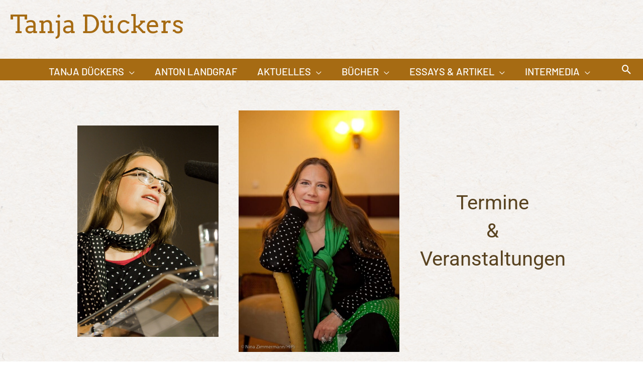

--- FILE ---
content_type: text/html; charset=UTF-8
request_url: https://www.tanjadueckers.de/termine/
body_size: 54131
content:
<!DOCTYPE html>
<html lang="de">
<head>
<meta charset="UTF-8">
<meta name="viewport" content="width=device-width, initial-scale=1">
	<link rel="profile" href="https://gmpg.org/xfn/11"> 
	<link rel="preload" href="https://www.tanjadueckers.de/wp-content/astra-local-fonts/arvo/tDbD2oWUg0MKqScQ7Q.woff2" as="font" type="font/woff2" crossorigin><link rel="preload" href="https://www.tanjadueckers.de/wp-content/astra-local-fonts/barlow/7cHqv4kjgoGqM7E3_-gs51os.woff2" as="font" type="font/woff2" crossorigin><link rel="preload" href="https://www.tanjadueckers.de/wp-content/astra-local-fonts/roboto/KFOMCnqEu92Fr1ME7kSn66aGLdTylUAMQXC89YmC2DPNWubEbVmUiAo.woff2" as="font" type="font/woff2" crossorigin><meta name='robots' content='index, follow, max-image-preview:large, max-snippet:-1, max-video-preview:-1' />
	<style>img:is([sizes="auto" i], [sizes^="auto," i]) { contain-intrinsic-size: 3000px 1500px }</style>
	
	<!-- This site is optimized with the Yoast SEO plugin v26.7 - https://yoast.com/wordpress/plugins/seo/ -->
	<title>Termine - Tanja Dückers</title>
	<link rel="canonical" href="https://www.tanjadueckers.de/termine/" />
	<meta property="og:locale" content="de_DE" />
	<meta property="og:type" content="article" />
	<meta property="og:title" content="Termine - Tanja Dückers" />
	<meta property="og:description" content="Termine&amp;Veranstaltungen" />
	<meta property="og:url" content="https://www.tanjadueckers.de/termine/" />
	<meta property="og:site_name" content="Tanja Dückers" />
	<meta property="article:publisher" content="https://www.facebook.com/tanja.dueckers/" />
	<meta property="article:modified_time" content="2025-06-24T12:59:26+00:00" />
	<meta property="og:image" content="http://www.tanjadueckers.de/wp-content/uploads/2023/11/Berlin-Lesung-Tanja.jpeg" />
	<meta name="twitter:card" content="summary_large_image" />
	<meta name="twitter:site" content="@TanjaDueckers" />
	<meta name="twitter:label1" content="Geschätzte Lesezeit" />
	<meta name="twitter:data1" content="1 Minute" />
	<script type="application/ld+json" class="yoast-schema-graph">{"@context":"https://schema.org","@graph":[{"@type":"WebPage","@id":"https://www.tanjadueckers.de/termine/","url":"https://www.tanjadueckers.de/termine/","name":"Termine - Tanja Dückers","isPartOf":{"@id":"https://www.tanjadueckers.de/#website"},"primaryImageOfPage":{"@id":"https://www.tanjadueckers.de/termine/#primaryimage"},"image":{"@id":"https://www.tanjadueckers.de/termine/#primaryimage"},"thumbnailUrl":"http://www.tanjadueckers.de/wp-content/uploads/2023/11/Berlin-Lesung-Tanja.jpeg","datePublished":"2023-11-18T18:59:06+00:00","dateModified":"2025-06-24T12:59:26+00:00","breadcrumb":{"@id":"https://www.tanjadueckers.de/termine/#breadcrumb"},"inLanguage":"de","potentialAction":[{"@type":"ReadAction","target":["https://www.tanjadueckers.de/termine/"]}]},{"@type":"ImageObject","inLanguage":"de","@id":"https://www.tanjadueckers.de/termine/#primaryimage","url":"https://www.tanjadueckers.de/wp-content/uploads/2023/11/Berlin-Lesung-Tanja.jpeg","contentUrl":"https://www.tanjadueckers.de/wp-content/uploads/2023/11/Berlin-Lesung-Tanja.jpeg","width":427,"height":640},{"@type":"BreadcrumbList","@id":"https://www.tanjadueckers.de/termine/#breadcrumb","itemListElement":[{"@type":"ListItem","position":1,"name":"Startseite","item":"https://www.tanjadueckers.de/"},{"@type":"ListItem","position":2,"name":"Termine"}]},{"@type":"WebSite","@id":"https://www.tanjadueckers.de/#website","url":"https://www.tanjadueckers.de/","name":"Tanja Dückers","description":"Schriftstellerin, Journalistin, Dozentin und Unternehmerin","publisher":{"@id":"https://www.tanjadueckers.de/#/schema/person/39172a943d03123e982e187a85cc5aa5"},"potentialAction":[{"@type":"SearchAction","target":{"@type":"EntryPoint","urlTemplate":"https://www.tanjadueckers.de/?s={search_term_string}"},"query-input":{"@type":"PropertyValueSpecification","valueRequired":true,"valueName":"search_term_string"}}],"inLanguage":"de"},{"@type":["Person","Organization"],"@id":"https://www.tanjadueckers.de/#/schema/person/39172a943d03123e982e187a85cc5aa5","name":"Tanja Dückers","image":{"@type":"ImageObject","inLanguage":"de","@id":"https://www.tanjadueckers.de/#/schema/person/image/","url":"https://www.tanjadueckers.de/wp-content/uploads/2023/11/Tanja-Dueckers-Foto-von-Anton-Landgraf.jpeg","contentUrl":"https://www.tanjadueckers.de/wp-content/uploads/2023/11/Tanja-Dueckers-Foto-von-Anton-Landgraf.jpeg","width":1280,"height":960,"caption":"Tanja Dückers"},"logo":{"@id":"https://www.tanjadueckers.de/#/schema/person/image/"},"description":"Tanja Dückers, *1968 in Berlin, hat 20 Bücher veröffentlicht, darunter die Prosawerke „Himmelskörper“, „Spielzone“, „Hausers Zimmer“, „Café Brazil“, Essaybände („Morgen nach Utopia“, „Über das Erinnern“), Lyrikbände, Kinderbücher, Theaterstücke und feuilletonistische Sachbücher („Das süße Berlin. Die Schokoladenseiten der Hauptstadt“, mit Fotografien von Anton Landgraf). Erfindung einer Geheimschrift sowie Gründung der eigenen Schokoladenmarke „Preussisch süß – Berliner Stadtteilschokolade“ mit dem Chocolatier Christoph Wohlfarth. Tanja Dückers äußert sich zu gesellschaftspolitischen Themen und ist auf vielen Podien im In- und Ausland vertreten. Sie war writer-in-residence, Deutsch-Dozentin und Gastprofessorin u.A. am Dartmouth College, Allegheny College, Oberlin College sowie an der Miami University. 2022 unterrichtete sie an der Universitiy of Wisconsin – Madison. Sie ist Mitglied im PEN Berlin, bei Amnesty International, bei „Weiter Schreiben. Ein Portal für Literatur und Musik aus Krisengebieten“ sowie der Christa-Wolf-Gesellschaft und bei ver.di. Sie lebt mit ihrer Familie in Berlin.","sameAs":["http://www.tanjadueckers.de","https://www.facebook.com/tanja.dueckers/","https://www.instagram.com/tanja.dueckers/","https://x.com/TanjaDueckers","https://de.wikipedia.org/wiki/Tanja_Dckers"]}]}</script>
	<!-- / Yoast SEO plugin. -->


<link rel="alternate" type="application/rss+xml" title="Tanja Dückers &raquo; Feed" href="https://www.tanjadueckers.de/feed/" />
<link rel="alternate" type="application/rss+xml" title="Tanja Dückers &raquo; Kommentar-Feed" href="https://www.tanjadueckers.de/comments/feed/" />
<script consent-skip-blocker="1" data-skip-lazy-load="js-extra" data-cfasync="false">
(function () {
  // Web Font Loader compatibility (https://github.com/typekit/webfontloader)
  var modules = {
    typekit: "https://use.typekit.net",
    google: "https://fonts.googleapis.com/"
  };

  var load = function (config) {
    setTimeout(function () {
      var a = window.consentApi;

      // Only when blocker is active
      if (a) {
        // Iterate all modules and handle in a single `WebFont.load`
        Object.keys(modules).forEach(function (module) {
          var newConfigWithoutOtherModules = JSON.parse(
            JSON.stringify(config)
          );
          Object.keys(modules).forEach(function (toRemove) {
            if (toRemove !== module) {
              delete newConfigWithoutOtherModules[toRemove];
            }
          });

          if (newConfigWithoutOtherModules[module]) {
            a.unblock(modules[module]).then(function () {
              var originalLoad = window.WebFont.load;
              if (originalLoad !== load) {
                originalLoad(newConfigWithoutOtherModules);
              }
            });
          }
        });
      }
    }, 0);
  };

  if (!window.WebFont) {
    window.WebFont = {
      load: load
    };
  }
})();
</script><style>[consent-id]:not(.rcb-content-blocker):not([consent-transaction-complete]):not([consent-visual-use-parent^="children:"]):not([consent-confirm]){opacity:0!important;}
.rcb-content-blocker+.rcb-content-blocker-children-fallback~*{display:none!important;}</style><link rel="preload" href="https://www.tanjadueckers.de/wp-content/846d72da4435e4d863fecc19356b43ad/dist/424764098.js?ver=4da9deaa8edb67e014c200f7fb07caf2" as="script" />
<link rel="preload" href="https://www.tanjadueckers.de/wp-content/846d72da4435e4d863fecc19356b43ad/dist/175941681.js?ver=fefcaa1c3eea3a500de03fb37bfd85c1" as="script" />
<link rel="preload" href="https://www.tanjadueckers.de/wp-content/plugins/real-cookie-banner-pro/public/lib/animate.css/animate.min.css?ver=4.1.1" as="style" />
<script data-cfasync="false" defer src="https://www.tanjadueckers.de/wp-content/846d72da4435e4d863fecc19356b43ad/dist/424764098.js?ver=4da9deaa8edb67e014c200f7fb07caf2" id="real-cookie-banner-pro-vendor-real-cookie-banner-pro-banner-js"></script>
<script type="application/json" data-skip-lazy-load="js-extra" data-skip-moving="true" data-no-defer nitro-exclude data-alt-type="application/ld+json" data-dont-merge data-wpmeteor-nooptimize="true" data-cfasync="false" id="ad3fb5909b9a3957537db5554f96068241-js-extra">{"slug":"real-cookie-banner-pro","textDomain":"real-cookie-banner","version":"5.2.12","restUrl":"https:\/\/www.tanjadueckers.de\/wp-json\/real-cookie-banner\/v1\/","restNamespace":"real-cookie-banner\/v1","restPathObfuscateOffset":"ee804f6311df092e","restRoot":"https:\/\/www.tanjadueckers.de\/wp-json\/","restQuery":{"_v":"5.2.12","_locale":"user"},"restNonce":"9e4ae7916d","restRecreateNonceEndpoint":"https:\/\/www.tanjadueckers.de\/wp-admin\/admin-ajax.php?action=rest-nonce","publicUrl":"https:\/\/www.tanjadueckers.de\/wp-content\/plugins\/real-cookie-banner-pro\/public\/","chunkFolder":"dist","chunksLanguageFolder":"https:\/\/www.tanjadueckers.de\/wp-content\/languages\/mo-cache\/real-cookie-banner-pro\/","chunks":{"chunk-config-tab-blocker.lite.js":["de_DE-83d48f038e1cf6148175589160cda67e","de_DE-e051c4c51a9ece7608a571f9dada4712","de_DE-24de88ac89ca0a1363889bd3fd6e1c50","de_DE-93ec68381a9f458fbce3acbccd434479"],"chunk-config-tab-blocker.pro.js":["de_DE-ddf5ae983675e7b6eec2afc2d53654a2","de_DE-ad0fc0f9f96d053303b1ede45a238984","de_DE-e516a6866b9a31db231ab92dedaa8b29","de_DE-1aac2e7f59d941d7ed1061d1018d2957"],"chunk-config-tab-consent.lite.js":["de_DE-3823d7521a3fc2857511061e0d660408"],"chunk-config-tab-consent.pro.js":["de_DE-9cb9ecf8c1e8ce14036b5f3a5e19f098"],"chunk-config-tab-cookies.lite.js":["de_DE-1a51b37d0ef409906245c7ed80d76040","de_DE-e051c4c51a9ece7608a571f9dada4712","de_DE-24de88ac89ca0a1363889bd3fd6e1c50"],"chunk-config-tab-cookies.pro.js":["de_DE-572ee75deed92e7a74abba4b86604687","de_DE-ad0fc0f9f96d053303b1ede45a238984","de_DE-e516a6866b9a31db231ab92dedaa8b29"],"chunk-config-tab-dashboard.lite.js":["de_DE-f843c51245ecd2b389746275b3da66b6"],"chunk-config-tab-dashboard.pro.js":["de_DE-ae5ae8f925f0409361cfe395645ac077"],"chunk-config-tab-import.lite.js":["de_DE-66df94240f04843e5a208823e466a850"],"chunk-config-tab-import.pro.js":["de_DE-e5fee6b51986d4ff7a051d6f6a7b076a"],"chunk-config-tab-licensing.lite.js":["de_DE-e01f803e4093b19d6787901b9591b5a6"],"chunk-config-tab-licensing.pro.js":["de_DE-4918ea9704f47c2055904e4104d4ffba"],"chunk-config-tab-scanner.lite.js":["de_DE-b10b39f1099ef599835c729334e38429"],"chunk-config-tab-scanner.pro.js":["de_DE-752a1502ab4f0bebfa2ad50c68ef571f"],"chunk-config-tab-settings.lite.js":["de_DE-37978e0b06b4eb18b16164a2d9c93a2c"],"chunk-config-tab-settings.pro.js":["de_DE-e59d3dcc762e276255c8989fbd1f80e3"],"chunk-config-tab-tcf.lite.js":["de_DE-4f658bdbf0aa370053460bc9e3cd1f69","de_DE-e051c4c51a9ece7608a571f9dada4712","de_DE-93ec68381a9f458fbce3acbccd434479"],"chunk-config-tab-tcf.pro.js":["de_DE-e1e83d5b8a28f1f91f63b9de2a8b181a","de_DE-ad0fc0f9f96d053303b1ede45a238984","de_DE-1aac2e7f59d941d7ed1061d1018d2957"]},"others":{"customizeValuesBanner":"{\"layout\":{\"type\":\"dialog\",\"maxHeightEnabled\":false,\"maxHeight\":740,\"dialogMaxWidth\":530,\"dialogPosition\":\"middleCenter\",\"dialogMargin\":[0,0,0,0],\"bannerPosition\":\"bottom\",\"bannerMaxWidth\":1024,\"dialogBorderRadius\":3,\"borderRadius\":5,\"animationIn\":\"slideInUp\",\"animationInDuration\":500,\"animationInOnlyMobile\":true,\"animationOut\":\"none\",\"animationOutDuration\":500,\"animationOutOnlyMobile\":true,\"overlay\":true,\"overlayBg\":\"#000000\",\"overlayBgAlpha\":50,\"overlayBlur\":2},\"decision\":{\"acceptAll\":\"button\",\"acceptEssentials\":\"button\",\"showCloseIcon\":false,\"acceptIndividual\":\"link\",\"buttonOrder\":\"all,essential,save,individual\",\"showGroups\":false,\"groupsFirstView\":false,\"saveButton\":\"always\"},\"design\":{\"bg\":\"#ffffff\",\"textAlign\":\"center\",\"linkTextDecoration\":\"underline\",\"borderWidth\":0,\"borderColor\":\"#ffffff\",\"fontSize\":13,\"fontColor\":\"#2b2b2b\",\"fontInheritFamily\":true,\"fontFamily\":\"Arial, Helvetica, sans-serif\",\"fontWeight\":\"normal\",\"boxShadowEnabled\":true,\"boxShadowOffsetX\":0,\"boxShadowOffsetY\":5,\"boxShadowBlurRadius\":13,\"boxShadowSpreadRadius\":0,\"boxShadowColor\":\"#000000\",\"boxShadowColorAlpha\":20},\"headerDesign\":{\"inheritBg\":true,\"bg\":\"#f4f4f4\",\"inheritTextAlign\":true,\"textAlign\":\"center\",\"padding\":[17,20,15,20],\"logo\":\"\",\"logoRetina\":\"\",\"logoMaxHeight\":40,\"logoPosition\":\"left\",\"logoMargin\":[5,15,5,15],\"fontSize\":20,\"fontColor\":\"#2b2b2b\",\"fontInheritFamily\":true,\"fontFamily\":\"Arial, Helvetica, sans-serif\",\"fontWeight\":\"normal\",\"borderWidth\":1,\"borderColor\":\"#efefef\"},\"bodyDesign\":{\"padding\":[15,20,5,20],\"descriptionInheritFontSize\":true,\"descriptionFontSize\":13,\"dottedGroupsInheritFontSize\":true,\"dottedGroupsFontSize\":13,\"dottedGroupsBulletColor\":\"#15779b\",\"teachingsInheritTextAlign\":true,\"teachingsTextAlign\":\"center\",\"teachingsSeparatorActive\":true,\"teachingsSeparatorWidth\":50,\"teachingsSeparatorHeight\":1,\"teachingsSeparatorColor\":\"#15779b\",\"teachingsInheritFontSize\":false,\"teachingsFontSize\":12,\"teachingsInheritFontColor\":false,\"teachingsFontColor\":\"#757575\",\"accordionMargin\":[10,0,5,0],\"accordionPadding\":[5,10,5,10],\"accordionArrowType\":\"outlined\",\"accordionArrowColor\":\"#15779b\",\"accordionBg\":\"#ffffff\",\"accordionActiveBg\":\"#f9f9f9\",\"accordionHoverBg\":\"#efefef\",\"accordionBorderWidth\":1,\"accordionBorderColor\":\"#efefef\",\"accordionTitleFontSize\":12,\"accordionTitleFontColor\":\"#2b2b2b\",\"accordionTitleFontWeight\":\"normal\",\"accordionDescriptionMargin\":[5,0,0,0],\"accordionDescriptionFontSize\":12,\"accordionDescriptionFontColor\":\"#757575\",\"accordionDescriptionFontWeight\":\"normal\",\"acceptAllOneRowLayout\":false,\"acceptAllPadding\":[10,10,10,10],\"acceptAllBg\":\"#15779b\",\"acceptAllTextAlign\":\"center\",\"acceptAllFontSize\":18,\"acceptAllFontColor\":\"#ffffff\",\"acceptAllFontWeight\":\"normal\",\"acceptAllBorderWidth\":0,\"acceptAllBorderColor\":\"#000000\",\"acceptAllHoverBg\":\"#11607d\",\"acceptAllHoverFontColor\":\"#ffffff\",\"acceptAllHoverBorderColor\":\"#000000\",\"acceptEssentialsUseAcceptAll\":true,\"acceptEssentialsButtonType\":\"\",\"acceptEssentialsPadding\":[10,10,10,10],\"acceptEssentialsBg\":\"#efefef\",\"acceptEssentialsTextAlign\":\"center\",\"acceptEssentialsFontSize\":18,\"acceptEssentialsFontColor\":\"#0a0a0a\",\"acceptEssentialsFontWeight\":\"normal\",\"acceptEssentialsBorderWidth\":0,\"acceptEssentialsBorderColor\":\"#000000\",\"acceptEssentialsHoverBg\":\"#e8e8e8\",\"acceptEssentialsHoverFontColor\":\"#000000\",\"acceptEssentialsHoverBorderColor\":\"#000000\",\"acceptIndividualPadding\":[5,5,5,5],\"acceptIndividualBg\":\"#ffffff\",\"acceptIndividualTextAlign\":\"center\",\"acceptIndividualFontSize\":16,\"acceptIndividualFontColor\":\"#15779b\",\"acceptIndividualFontWeight\":\"normal\",\"acceptIndividualBorderWidth\":0,\"acceptIndividualBorderColor\":\"#000000\",\"acceptIndividualHoverBg\":\"#ffffff\",\"acceptIndividualHoverFontColor\":\"#11607d\",\"acceptIndividualHoverBorderColor\":\"#000000\"},\"footerDesign\":{\"poweredByLink\":true,\"inheritBg\":true,\"bg\":\"#fcfcfc\",\"inheritTextAlign\":true,\"textAlign\":\"center\",\"padding\":[10,20,15,20],\"fontSize\":14,\"fontColor\":\"#757474\",\"fontInheritFamily\":true,\"fontFamily\":\"Arial, Helvetica, sans-serif\",\"fontWeight\":\"normal\",\"hoverFontColor\":\"#2b2b2b\",\"borderWidth\":1,\"borderColor\":\"#efefef\",\"languageSwitcher\":\"flags\"},\"texts\":{\"headline\":\"Privatsph\\u00e4re-Einstellungen\",\"description\":\"Wir verwenden Cookies und \\u00e4hnliche Technologien auf unserer Website und verarbeiten personenbezogene Daten von dir (z.B. IP-Adresse), um z.B. Inhalte und Anzeigen zu personalisieren, Medien von Drittanbietern einzubinden oder Zugriffe auf unsere Website zu analysieren. Die Datenverarbeitung kann auch erst in Folge gesetzter Cookies stattfinden. Wir teilen diese Daten mit Dritten, die wir in den Privatsph\\u00e4re-Einstellungen benennen.<br \\\/><br \\\/>Die Datenverarbeitung kann mit deiner Einwilligung oder auf Basis eines berechtigten Interesses erfolgen, dem du in den Privatsph\\u00e4re-Einstellungen widersprechen kannst. Du hast das Recht, nicht einzuwilligen und deine Einwilligung zu einem sp\\u00e4teren Zeitpunkt zu \\u00e4ndern oder zu widerrufen. Weitere Informationen zur Verwendung deiner Daten findest du in unserer {{privacyPolicy}}Datenschutzerkl\\u00e4rung{{\\\/privacyPolicy}}.\",\"acceptAll\":\"Alle akzeptieren\",\"acceptEssentials\":\"Weiter ohne Einwilligung\",\"acceptIndividual\":\"Privatsph\\u00e4re-Einstellungen individuell festlegen\",\"poweredBy\":\"1\",\"dataProcessingInUnsafeCountries\":\"Einige Services verarbeiten personenbezogene Daten in unsicheren Drittl\\u00e4ndern. Indem du in die Nutzung dieser Services einwilligst, erkl\\u00e4rst du dich auch mit der Verarbeitung deiner Daten in diesen unsicheren Drittl\\u00e4ndern gem\\u00e4\\u00df {{legalBasis}} einverstanden. Dies birgt das Risiko, dass deine Daten von Beh\\u00f6rden zu Kontroll- und \\u00dcberwachungszwecken verarbeitet werden, m\\u00f6glicherweise ohne die M\\u00f6glichkeit eines Rechtsbehelfs.\",\"ageNoticeBanner\":\"Du bist unter {{minAge}} Jahre alt? Dann kannst du nicht in optionale Services einwilligen. Du kannst deine Eltern oder Erziehungsberechtigten bitten, mit dir in diese Services einzuwilligen.\",\"ageNoticeBlocker\":\"Du bist unter {{minAge}} Jahre alt? Leider darfst du in diesen Service nicht selbst einwilligen, um diese Inhalte zu sehen. Bitte deine Eltern oder Erziehungsberechtigten, in den Service mit dir einzuwilligen!\",\"listServicesNotice\":\"Wenn du alle Services akzeptierst, erlaubst du, dass {{services}} geladen werden. Diese sind nach ihrem Zweck in Gruppen {{serviceGroups}} unterteilt (Zugeh\\u00f6rigkeit durch hochgestellte Zahlen gekennzeichnet).\",\"listServicesLegitimateInterestNotice\":\"Au\\u00dferdem werden {{services}} auf der Grundlage eines berechtigten Interesses geladen.\",\"tcfStacksCustomName\":\"Services mit verschiedenen Zwecken au\\u00dferhalb des TCF-Standards\",\"tcfStacksCustomDescription\":\"Services, die Einwilligungen nicht \\u00fcber den TCF-Standard, sondern \\u00fcber andere Technologien teilen. Diese werden nach ihrem Zweck in mehrere Gruppen unterteilt. Einige davon werden aufgrund eines berechtigten Interesses genutzt (z.B. Gefahrenabwehr), andere werden nur mit deiner Einwilligung genutzt. Details zu den einzelnen Gruppen und Zwecken der Services findest du in den individuellen Privatsph\\u00e4re-Einstellungen.\",\"consentForwardingExternalHosts\":\"Deine Einwilligung gilt auch auf {{websites}}.\",\"blockerHeadline\":\"{{name}} aufgrund von Privatsph\\u00e4re-Einstellungen blockiert\",\"blockerLinkShowMissing\":\"Zeige alle Services, in die du noch einwilligen musst\",\"blockerLoadButton\":\"Services akzeptieren und Inhalte laden\",\"blockerAcceptInfo\":\"Wenn du die blockierten Inhalte l\\u00e4dst, werden deine Datenschutzeinstellungen angepasst. Inhalte aus diesem Service werden in Zukunft nicht mehr blockiert.\",\"stickyHistory\":\"Historie der Privatsph\\u00e4re-Einstellungen\",\"stickyRevoke\":\"Einwilligungen widerrufen\",\"stickyRevokeSuccessMessage\":\"Du hast die Einwilligung f\\u00fcr Services mit dessen Cookies und Verarbeitung personenbezogener Daten erfolgreich widerrufen. Die Seite wird jetzt neu geladen!\",\"stickyChange\":\"Privatsph\\u00e4re-Einstellungen \\u00e4ndern\"},\"individualLayout\":{\"inheritDialogMaxWidth\":false,\"dialogMaxWidth\":970,\"inheritBannerMaxWidth\":true,\"bannerMaxWidth\":1980,\"descriptionTextAlign\":\"left\"},\"group\":{\"checkboxBg\":\"#f0f0f0\",\"checkboxBorderWidth\":1,\"checkboxBorderColor\":\"#d2d2d2\",\"checkboxActiveColor\":\"#ffffff\",\"checkboxActiveBg\":\"#15779b\",\"checkboxActiveBorderColor\":\"#11607d\",\"groupInheritBg\":true,\"groupBg\":\"#f4f4f4\",\"groupPadding\":[15,15,15,15],\"groupSpacing\":10,\"groupBorderRadius\":5,\"groupBorderWidth\":1,\"groupBorderColor\":\"#f4f4f4\",\"headlineFontSize\":16,\"headlineFontWeight\":\"normal\",\"headlineFontColor\":\"#2b2b2b\",\"descriptionFontSize\":14,\"descriptionFontColor\":\"#757575\",\"linkColor\":\"#757575\",\"linkHoverColor\":\"#2b2b2b\",\"detailsHideLessRelevant\":true},\"saveButton\":{\"useAcceptAll\":true,\"type\":\"button\",\"padding\":[10,10,10,10],\"bg\":\"#efefef\",\"textAlign\":\"center\",\"fontSize\":18,\"fontColor\":\"#0a0a0a\",\"fontWeight\":\"normal\",\"borderWidth\":0,\"borderColor\":\"#000000\",\"hoverBg\":\"#e8e8e8\",\"hoverFontColor\":\"#000000\",\"hoverBorderColor\":\"#000000\"},\"individualTexts\":{\"headline\":\"Individuelle Privatsph\\u00e4re-Einstellungen\",\"description\":\"Wir verwenden Cookies und \\u00e4hnliche Technologien auf unserer Website und verarbeiten personenbezogene Daten von dir (z.B. IP-Adresse), um z.B. Inhalte und Anzeigen zu personalisieren, Medien von Drittanbietern einzubinden oder Zugriffe auf unsere Website zu analysieren. Die Datenverarbeitung kann auch erst in Folge gesetzter Cookies stattfinden. Wir teilen diese Daten mit Dritten, die wir in den Privatsph\\u00e4re-Einstellungen benennen.<br \\\/><br \\\/>Die Datenverarbeitung kann mit deiner Einwilligung oder auf Basis eines berechtigten Interesses erfolgen, dem du in den Privatsph\\u00e4re-Einstellungen widersprechen kannst. Du hast das Recht, nicht einzuwilligen und deine Einwilligung zu einem sp\\u00e4teren Zeitpunkt zu \\u00e4ndern oder zu widerrufen. Weitere Informationen zur Verwendung deiner Daten findest du in unserer {{privacyPolicy}}Datenschutzerkl\\u00e4rung{{\\\/privacyPolicy}}.<br \\\/><br \\\/>Im Folgenden findest du eine \\u00dcbersicht \\u00fcber alle Services, die von dieser Website genutzt werden. Du kannst dir detaillierte Informationen zu jedem Service ansehen und ihm einzeln zustimmen oder von deinem Widerspruchsrecht Gebrauch machen.\",\"save\":\"Individuelle Auswahlen speichern\",\"showMore\":\"Service-Informationen anzeigen\",\"hideMore\":\"Service-Informationen ausblenden\",\"postamble\":\"\"},\"mobile\":{\"enabled\":true,\"maxHeight\":400,\"hideHeader\":false,\"alignment\":\"bottom\",\"scalePercent\":90,\"scalePercentVertical\":-50},\"sticky\":{\"enabled\":true,\"animationsEnabled\":true,\"alignment\":\"left\",\"bubbleBorderRadius\":50,\"icon\":\"fingerprint\",\"iconCustom\":\"\",\"iconCustomRetina\":\"\",\"iconSize\":30,\"iconColor\":\"#ffffff\",\"bubbleMargin\":[10,20,25,20],\"bubblePadding\":17,\"bubbleBg\":\"#603a01\",\"bubbleBorderWidth\":0,\"bubbleBorderColor\":\"#10556f\",\"boxShadowEnabled\":false,\"boxShadowOffsetX\":0,\"boxShadowOffsetY\":0,\"boxShadowBlurRadius\":5,\"boxShadowSpreadRadius\":1,\"boxShadowColor\":\"#105b77\",\"boxShadowColorAlpha\":40,\"bubbleHoverBg\":\"#ffffff\",\"bubbleHoverBorderColor\":\"#000000\",\"hoverIconColor\":\"#000000\",\"hoverIconCustom\":\"\",\"hoverIconCustomRetina\":\"\",\"menuFontSize\":16,\"menuBorderRadius\":5,\"menuItemSpacing\":10,\"menuItemPadding\":[5,10,5,10]},\"customCss\":{\"css\":\"\",\"antiAdBlocker\":\"y\"}}","isPro":true,"showProHints":false,"proUrl":"https:\/\/devowl.io\/de\/go\/real-cookie-banner?source=rcb-lite","showLiteNotice":false,"frontend":{"groups":"[{\"id\":35,\"name\":\"Essenziell\",\"slug\":\"essenziell\",\"description\":\"Essenzielle Services sind f\\u00fcr die grundlegende Funktionalit\\u00e4t der Website erforderlich. Sie enthalten nur technisch notwendige Services. Diesen Services kann nicht widersprochen werden.\",\"isEssential\":true,\"isDefault\":true,\"items\":[{\"id\":1206,\"name\":\"Wordfence\",\"purpose\":\"Wordfence sichert diese Website vor Angriffen verschiedener Art. Cookies werden verwendet, um die Berechtigungen des Benutzers vor dem Zugriff auf WordPress zu pr\\u00fcfen, um Administratoren zu benachrichtigen, wenn sich ein Benutzer mit einem neuen Ger\\u00e4t oder Standort anmeldet, und um definierte L\\u00e4nderbeschr\\u00e4nkungen durch speziell pr\\u00e4parierte Links zu umgehen.\",\"providerContact\":{\"phone\":\"\",\"email\":\"\",\"link\":\"\"},\"isProviderCurrentWebsite\":true,\"provider\":\"\",\"uniqueName\":\"wordfence\",\"isEmbeddingOnlyExternalResources\":false,\"legalBasis\":\"consent\",\"dataProcessingInCountries\":[],\"dataProcessingInCountriesSpecialTreatments\":[],\"technicalDefinitions\":[{\"type\":\"http\",\"name\":\"wfwaf-authcookie-*\",\"host\":\"www.tanjadueckers.de\",\"duration\":1,\"durationUnit\":\"y\",\"isSessionDuration\":false,\"purpose\":\"\"},{\"type\":\"http\",\"name\":\"wf_loginalerted_*\",\"host\":\"www.tanjadueckers.de\",\"duration\":1,\"durationUnit\":\"y\",\"isSessionDuration\":false,\"purpose\":\"\"},{\"type\":\"http\",\"name\":\"wfCBLBypass\",\"host\":\"www.tanjadueckers.de\",\"duration\":1,\"durationUnit\":\"y\",\"isSessionDuration\":false,\"purpose\":\"\"}],\"codeDynamics\":[],\"providerPrivacyPolicyUrl\":\"\",\"providerLegalNoticeUrl\":\"\",\"tagManagerOptInEventName\":\"\",\"tagManagerOptOutEventName\":\"\",\"googleConsentModeConsentTypes\":[],\"executePriority\":10,\"codeOptIn\":\"\",\"executeCodeOptInWhenNoTagManagerConsentIsGiven\":false,\"codeOptOut\":\"\",\"executeCodeOptOutWhenNoTagManagerConsentIsGiven\":false,\"deleteTechnicalDefinitionsAfterOptOut\":false,\"codeOnPageLoad\":\"\",\"presetId\":\"wordfence\"},{\"id\":1064,\"name\":\"Real Cookie Banner\",\"purpose\":\"Real Cookie Banner bittet Website-Besucher um die Einwilligung zum Setzen von Cookies und zur Verarbeitung personenbezogener Daten. Dazu wird jedem Website-Besucher eine UUID (pseudonyme Identifikation des Nutzers) zugewiesen, die bis zum Ablauf des Cookies zur Speicherung der Einwilligung g\\u00fcltig ist. Cookies werden dazu verwendet, um zu testen, ob Cookies gesetzt werden k\\u00f6nnen, um Referenz auf die dokumentierte Einwilligung zu speichern, um zu speichern, in welche Services aus welchen Service-Gruppen der Besucher eingewilligt hat, und, falls Einwilligung nach dem Transparency & Consent Framework (TCF) eingeholt werden, um die Einwilligungen in TCF Partner, Zwecke, besondere Zwecke, Funktionen und besondere Funktionen zu speichern. Im Rahmen der Darlegungspflicht nach DSGVO wird die erhobene Einwilligung vollumf\\u00e4nglich dokumentiert. Dazu z\\u00e4hlt neben den Services und Service-Gruppen, in welche der Besucher eingewilligt hat, und falls Einwilligung nach dem TCF Standard eingeholt werden, in welche TCF Partner, Zwecke und Funktionen der Besucher eingewilligt hat, alle Einstellungen des Cookie Banners zum Zeitpunkt der Einwilligung als auch die technischen Umst\\u00e4nde (z.B. Gr\\u00f6\\u00dfe des Sichtbereichs bei der Einwilligung) und die Nutzerinteraktionen (z.B. Klick auf Buttons), die zur Einwilligung gef\\u00fchrt haben. Die Einwilligung wird pro Sprache einmal erhoben.\",\"providerContact\":{\"phone\":\"\",\"email\":\"\",\"link\":\"\"},\"isProviderCurrentWebsite\":true,\"provider\":\"\",\"uniqueName\":\"\",\"isEmbeddingOnlyExternalResources\":false,\"legalBasis\":\"legal-requirement\",\"dataProcessingInCountries\":[],\"dataProcessingInCountriesSpecialTreatments\":[],\"technicalDefinitions\":[{\"type\":\"http\",\"name\":\"real_cookie_banner*\",\"host\":\".tanjadueckers.de\",\"duration\":365,\"durationUnit\":\"d\",\"isSessionDuration\":false,\"purpose\":\"Eindeutiger Identifikator f\\u00fcr die Einwilligung, aber nicht f\\u00fcr den Website-Besucher. Revisionshash f\\u00fcr die Einstellungen des Cookie-Banners (Texte, Farben, Funktionen, Servicegruppen, Dienste, Content Blocker usw.). IDs f\\u00fcr eingewilligte Services und Service-Gruppen.\"},{\"type\":\"http\",\"name\":\"real_cookie_banner*-tcf\",\"host\":\".tanjadueckers.de\",\"duration\":365,\"durationUnit\":\"d\",\"isSessionDuration\":false,\"purpose\":\"Im Rahmen von TCF gesammelte Einwilligungen, die im TC-String-Format gespeichert werden, einschlie\\u00dflich TCF-Vendoren, -Zwecke, -Sonderzwecke, -Funktionen und -Sonderfunktionen.\"},{\"type\":\"http\",\"name\":\"real_cookie_banner*-gcm\",\"host\":\".tanjadueckers.de\",\"duration\":365,\"durationUnit\":\"d\",\"isSessionDuration\":false,\"purpose\":\"Die im Google Consent Mode gesammelten Einwilligungen in die verschiedenen Einwilligungstypen (Zwecke) werden f\\u00fcr alle mit dem Google Consent Mode kompatiblen Services gespeichert.\"},{\"type\":\"http\",\"name\":\"real_cookie_banner-test\",\"host\":\".tanjadueckers.de\",\"duration\":365,\"durationUnit\":\"d\",\"isSessionDuration\":false,\"purpose\":\"Cookie, der gesetzt wurde, um die Funktionalit\\u00e4t von HTTP-Cookies zu testen. Wird sofort nach dem Test gel\\u00f6scht.\"},{\"type\":\"local\",\"name\":\"real_cookie_banner*\",\"host\":\"https:\\\/\\\/www.tanjadueckers.de\",\"duration\":1,\"durationUnit\":\"d\",\"isSessionDuration\":false,\"purpose\":\"Eindeutiger Identifikator f\\u00fcr die Einwilligung, aber nicht f\\u00fcr den Website-Besucher. Revisionshash f\\u00fcr die Einstellungen des Cookie-Banners (Texte, Farben, Funktionen, Service-Gruppen, Services, Content Blocker usw.). IDs f\\u00fcr eingewilligte Services und Service-Gruppen. Wird nur solange gespeichert, bis die Einwilligung auf dem Website-Server dokumentiert ist.\"},{\"type\":\"local\",\"name\":\"real_cookie_banner*-tcf\",\"host\":\"https:\\\/\\\/www.tanjadueckers.de\",\"duration\":1,\"durationUnit\":\"d\",\"isSessionDuration\":false,\"purpose\":\"Im Rahmen von TCF gesammelte Einwilligungen werden im TC-String-Format gespeichert, einschlie\\u00dflich TCF Vendoren, Zwecke, besondere Zwecke, Funktionen und besondere Funktionen. Wird nur solange gespeichert, bis die Einwilligung auf dem Website-Server dokumentiert ist.\"},{\"type\":\"local\",\"name\":\"real_cookie_banner*-gcm\",\"host\":\"https:\\\/\\\/www.tanjadueckers.de\",\"duration\":1,\"durationUnit\":\"d\",\"isSessionDuration\":false,\"purpose\":\"Im Rahmen des Google Consent Mode erfasste Einwilligungen werden f\\u00fcr alle mit dem Google Consent Mode kompatiblen Services in Einwilligungstypen (Zwecke) gespeichert. Wird nur solange gespeichert, bis die Einwilligung auf dem Website-Server dokumentiert ist.\"},{\"type\":\"local\",\"name\":\"real_cookie_banner-consent-queue*\",\"host\":\"https:\\\/\\\/www.tanjadueckers.de\",\"duration\":1,\"durationUnit\":\"d\",\"isSessionDuration\":false,\"purpose\":\"Lokale Zwischenspeicherung (Caching) der Auswahl im Cookie-Banner, bis der Server die Einwilligung dokumentiert; Dokumentation periodisch oder bei Seitenwechseln versucht, wenn der Server nicht verf\\u00fcgbar oder \\u00fcberlastet ist.\"}],\"codeDynamics\":[],\"providerPrivacyPolicyUrl\":\"\",\"providerLegalNoticeUrl\":\"\",\"tagManagerOptInEventName\":\"\",\"tagManagerOptOutEventName\":\"\",\"googleConsentModeConsentTypes\":[],\"executePriority\":10,\"codeOptIn\":\"\",\"executeCodeOptInWhenNoTagManagerConsentIsGiven\":false,\"codeOptOut\":\"\",\"executeCodeOptOutWhenNoTagManagerConsentIsGiven\":false,\"deleteTechnicalDefinitionsAfterOptOut\":false,\"codeOnPageLoad\":\"\",\"presetId\":\"real-cookie-banner\"}]},{\"id\":36,\"name\":\"Funktional\",\"slug\":\"funktional\",\"description\":\"Funktionale Services sind notwendig, um \\u00fcber die wesentliche Funktionalit\\u00e4t der Website hinausgehende Features wie h\\u00fcbschere Schriftarten, Videowiedergabe oder interaktive Web 2.0-Features bereitzustellen. Inhalte von z.B. Video- und Social Media-Plattformen sind standardm\\u00e4\\u00dfig gesperrt und k\\u00f6nnen zugestimmt werden. Wenn dem Service zugestimmt wird, werden diese Inhalte automatisch ohne weitere manuelle Einwilligung geladen.\",\"isEssential\":false,\"isDefault\":true,\"items\":[{\"id\":1162,\"name\":\"Google Fonts\",\"purpose\":\"Google Fonts erm\\u00f6glicht die Integration von Schriftarten in Websites, um die Website zu verbessern, ohne dass die Schriftarten auf deinem Ger\\u00e4t installiert werden m\\u00fcssen. Dies erfordert die Verarbeitung der IP-Adresse und der Metadaten des Nutzers. Auf dem Client des Nutzers werden keine Cookies oder Cookie-\\u00e4hnliche Technologien gesetzt. Die Daten k\\u00f6nnen verwendet werden, um die besuchten Websites zu erfassen, und sie k\\u00f6nnen verwendet werden, um die Dienste von Google zu verbessern. Sie k\\u00f6nnen auch zur Profilerstellung verwendet werden, z. B. um dir personalisierte Dienste anzubieten, wie Werbung auf der Grundlage deiner Interessen oder Empfehlungen. Google stellt personenbezogene Daten seinen verbundenen Unternehmen und anderen vertrauensw\\u00fcrdigen Unternehmen oder Personen zur Verf\\u00fcgung, die diese Daten auf der Grundlage der Anweisungen von Google und in \\u00dcbereinstimmung mit den Datenschutzbestimmungen von Google f\\u00fcr sie verarbeiten.\",\"providerContact\":{\"phone\":\"+1 650 253 0000\",\"email\":\"dpo-google@google.com\",\"link\":\"https:\\\/\\\/support.google.com\\\/\"},\"isProviderCurrentWebsite\":false,\"provider\":\"Google Ireland Limited, Gordon House, Barrow Street, Dublin 4, Irland\",\"uniqueName\":\"google-fonts\",\"isEmbeddingOnlyExternalResources\":true,\"legalBasis\":\"consent\",\"dataProcessingInCountries\":[\"US\",\"IE\",\"AU\",\"BE\",\"BR\",\"CA\",\"CL\",\"FI\",\"FR\",\"DE\",\"HK\",\"IN\",\"ID\",\"IL\",\"IT\",\"JP\",\"KR\",\"NL\",\"PL\",\"QA\",\"SG\",\"ES\",\"CH\",\"TW\",\"GB\"],\"dataProcessingInCountriesSpecialTreatments\":[\"provider-is-self-certified-trans-atlantic-data-privacy-framework\"],\"technicalDefinitions\":[],\"codeDynamics\":[],\"providerPrivacyPolicyUrl\":\"https:\\\/\\\/policies.google.com\\\/privacy\",\"providerLegalNoticeUrl\":\"https:\\\/\\\/www.google.de\\\/contact\\\/impressum.html\",\"tagManagerOptInEventName\":\"\",\"tagManagerOptOutEventName\":\"\",\"googleConsentModeConsentTypes\":[],\"executePriority\":10,\"codeOptIn\":\"\",\"executeCodeOptInWhenNoTagManagerConsentIsGiven\":false,\"codeOptOut\":\"\",\"executeCodeOptOutWhenNoTagManagerConsentIsGiven\":false,\"deleteTechnicalDefinitionsAfterOptOut\":false,\"codeOnPageLoad\":\"base64-encoded:[base64]\",\"presetId\":\"google-fonts\"},{\"id\":1160,\"name\":\"WordPress Emojis\",\"purpose\":\"WordPress Emojis ist ein Emoji-Set, das von wordpress.org geladen wird, wenn ein alter Browser verwendet wird, welcher ohne die Einbindung des Services keine Emojis anzeigen k\\u00f6nnte. Dies erfordert die Verarbeitung der IP-Adresse und der Metadaten des Nutzers. Auf dem Client des Nutzers werden keine Cookies oder Cookie-\\u00e4hnliche Technologien gesetzt.\",\"providerContact\":{\"phone\":\"\",\"email\":\"dpo@wordpress.org\",\"link\":\"\"},\"isProviderCurrentWebsite\":false,\"provider\":\"WordPress.org, 660 4TH St, San Francisco, CA, 94107, USA\",\"uniqueName\":\"wordpress-emojis\",\"isEmbeddingOnlyExternalResources\":true,\"legalBasis\":\"consent\",\"dataProcessingInCountries\":[\"US\"],\"dataProcessingInCountriesSpecialTreatments\":[],\"technicalDefinitions\":[],\"codeDynamics\":[],\"providerPrivacyPolicyUrl\":\"https:\\\/\\\/de.wordpress.org\\\/about\\\/privacy\\\/\",\"providerLegalNoticeUrl\":\"\",\"tagManagerOptInEventName\":\"\",\"tagManagerOptOutEventName\":\"\",\"googleConsentModeConsentTypes\":[],\"executePriority\":10,\"codeOptIn\":\"\",\"executeCodeOptInWhenNoTagManagerConsentIsGiven\":false,\"codeOptOut\":\"\",\"executeCodeOptOutWhenNoTagManagerConsentIsGiven\":false,\"deleteTechnicalDefinitionsAfterOptOut\":false,\"codeOnPageLoad\":\"\",\"presetId\":\"wordpress-emojis\"},{\"id\":1158,\"name\":\"YouTube\",\"purpose\":\"YouTube erm\\u00f6glicht das Einbetten von Inhalten auf Websites, die auf youtube.com ver\\u00f6ffentlicht werden, um die Website mit Videos zu verbessern. Dies erfordert die Verarbeitung der IP-Adresse und der Metadaten des Nutzers. Cookies oder Cookie-\\u00e4hnliche Technologien k\\u00f6nnen gespeichert und ausgelesen werden. Diese k\\u00f6nnen personenbezogene Daten und technische Daten wie Nutzer-IDs, Einwilligungen, Einstellungen des Videoplayers, verbundene Ger\\u00e4te, Interaktionen mit dem Service, Push-Benachrichtigungen und dem genutzten Konto enthalten. Diese Daten k\\u00f6nnen verwendet werden, um besuchte Websites zu erfassen, detaillierte Statistiken \\u00fcber das Nutzerverhalten zu erstellen und um die Dienste von Google zu verbessern. Sie k\\u00f6nnen auch zur Profilerstellung verwendet werden, z. B. um dir personalisierte Dienste anzubieten, wie Werbung auf der Grundlage deiner Interessen oder Empfehlungen. Diese Daten k\\u00f6nnen von Google mit den Daten der auf den Websites von Google (z. B. youtube.com und google.com) eingeloggten Nutzer verkn\\u00fcpft werden. Google stellt personenbezogene Daten seinen verbundenen Unternehmen, anderen vertrauensw\\u00fcrdigen Unternehmen oder Personen zur Verf\\u00fcgung, die diese Daten auf der Grundlage der Anweisungen von Google und in \\u00dcbereinstimmung mit den Datenschutzbestimmungen von Google verarbeiten k\\u00f6nnen.\",\"providerContact\":{\"phone\":\"+1 650 253 0000\",\"email\":\"dpo-google@google.com\",\"link\":\"https:\\\/\\\/support.google.com\\\/\"},\"isProviderCurrentWebsite\":false,\"provider\":\"Google Ireland Limited, Gordon House, Barrow Street, Dublin 4, Irland\",\"uniqueName\":\"youtube\",\"isEmbeddingOnlyExternalResources\":false,\"legalBasis\":\"consent\",\"dataProcessingInCountries\":[\"US\",\"IE\",\"CL\",\"NL\",\"BE\",\"FI\",\"DK\",\"TW\",\"JP\",\"SG\",\"BR\",\"GB\",\"FR\",\"DE\",\"PL\",\"ES\",\"IT\",\"CH\",\"IL\",\"KR\",\"IN\",\"HK\",\"AU\",\"QA\"],\"dataProcessingInCountriesSpecialTreatments\":[\"provider-is-self-certified-trans-atlantic-data-privacy-framework\"],\"technicalDefinitions\":[{\"type\":\"http\",\"name\":\"SIDCC\",\"host\":\".google.com\",\"duration\":1,\"durationUnit\":\"y\",\"isSessionDuration\":false,\"purpose\":\"\"},{\"type\":\"http\",\"name\":\"NID\",\"host\":\".google.com\",\"duration\":6,\"durationUnit\":\"mo\",\"isSessionDuration\":false,\"purpose\":\"\"},{\"type\":\"http\",\"name\":\"SIDCC\",\"host\":\".youtube.com\",\"duration\":1,\"durationUnit\":\"y\",\"isSessionDuration\":false,\"purpose\":\"\"},{\"type\":\"http\",\"name\":\"YSC\",\"host\":\".youtube.com\",\"duration\":0,\"durationUnit\":\"y\",\"isSessionDuration\":true,\"purpose\":\"\"},{\"type\":\"http\",\"name\":\"VISITOR_INFO1_LIVE\",\"host\":\".youtube.com\",\"duration\":6,\"durationUnit\":\"mo\",\"isSessionDuration\":false,\"purpose\":\"\"},{\"type\":\"http\",\"name\":\"PREF\",\"host\":\".youtube.com\",\"duration\":1,\"durationUnit\":\"y\",\"isSessionDuration\":false,\"purpose\":\"\"},{\"type\":\"http\",\"name\":\"LOGIN_INFO\",\"host\":\".youtube.com\",\"duration\":13,\"durationUnit\":\"mo\",\"isSessionDuration\":false,\"purpose\":\"\"},{\"type\":\"http\",\"name\":\"CONSENT\",\"host\":\".youtube.com\",\"duration\":9,\"durationUnit\":\"mo\",\"isSessionDuration\":false,\"purpose\":\"\"},{\"type\":\"http\",\"name\":\"CONSENT\",\"host\":\".google.com\",\"duration\":9,\"durationUnit\":\"mo\",\"isSessionDuration\":false,\"purpose\":\"\"},{\"type\":\"http\",\"name\":\"__Secure-3PAPISID\",\"host\":\".google.com\",\"duration\":13,\"durationUnit\":\"mo\",\"isSessionDuration\":false,\"purpose\":\"\"},{\"type\":\"http\",\"name\":\"SAPISID\",\"host\":\".google.com\",\"duration\":13,\"durationUnit\":\"mo\",\"isSessionDuration\":false,\"purpose\":\"\"},{\"type\":\"http\",\"name\":\"APISID\",\"host\":\".google.com\",\"duration\":13,\"durationUnit\":\"mo\",\"isSessionDuration\":false,\"purpose\":\"\"},{\"type\":\"http\",\"name\":\"HSID\",\"host\":\".google.com\",\"duration\":13,\"durationUnit\":\"mo\",\"isSessionDuration\":false,\"purpose\":\"\"},{\"type\":\"http\",\"name\":\"__Secure-3PSID\",\"host\":\".google.com\",\"duration\":13,\"durationUnit\":\"mo\",\"isSessionDuration\":false,\"purpose\":\"\"},{\"type\":\"http\",\"name\":\"__Secure-3PAPISID\",\"host\":\".youtube.com\",\"duration\":13,\"durationUnit\":\"mo\",\"isSessionDuration\":false,\"purpose\":\"\"},{\"type\":\"http\",\"name\":\"SAPISID\",\"host\":\".youtube.com\",\"duration\":13,\"durationUnit\":\"mo\",\"isSessionDuration\":false,\"purpose\":\"\"},{\"type\":\"http\",\"name\":\"HSID\",\"host\":\".youtube.com\",\"duration\":13,\"durationUnit\":\"mo\",\"isSessionDuration\":false,\"purpose\":\"\"},{\"type\":\"http\",\"name\":\"SSID\",\"host\":\".google.com\",\"duration\":13,\"durationUnit\":\"mo\",\"isSessionDuration\":false,\"purpose\":\"\"},{\"type\":\"http\",\"name\":\"SID\",\"host\":\".google.com\",\"duration\":13,\"durationUnit\":\"mo\",\"isSessionDuration\":false,\"purpose\":\"\"},{\"type\":\"http\",\"name\":\"SSID\",\"host\":\".youtube.com\",\"duration\":13,\"durationUnit\":\"mo\",\"isSessionDuration\":false,\"purpose\":\"\"},{\"type\":\"http\",\"name\":\"APISID\",\"host\":\".youtube.com\",\"duration\":13,\"durationUnit\":\"mo\",\"isSessionDuration\":false,\"purpose\":\"\"},{\"type\":\"http\",\"name\":\"__Secure-3PSID\",\"host\":\".youtube.com\",\"duration\":13,\"durationUnit\":\"mo\",\"isSessionDuration\":false,\"purpose\":\"\"},{\"type\":\"http\",\"name\":\"SID\",\"host\":\".youtube.com\",\"duration\":13,\"durationUnit\":\"mo\",\"isSessionDuration\":false,\"purpose\":\"\"},{\"type\":\"http\",\"name\":\"OTZ\",\"host\":\"www.google.com\",\"duration\":1,\"durationUnit\":\"d\",\"isSessionDuration\":false,\"purpose\":\"\"},{\"type\":\"http\",\"name\":\"IDE\",\"host\":\".doubleclick.net\",\"duration\":9,\"durationUnit\":\"mo\",\"isSessionDuration\":false,\"purpose\":\"\"},{\"type\":\"http\",\"name\":\"SOCS\",\"host\":\".youtube.com\",\"duration\":9,\"durationUnit\":\"mo\",\"isSessionDuration\":false,\"purpose\":\"\"},{\"type\":\"http\",\"name\":\"SOCS\",\"host\":\".google.com\",\"duration\":9,\"durationUnit\":\"mo\",\"isSessionDuration\":false,\"purpose\":\"\"},{\"type\":\"local\",\"name\":\"yt-remote-device-id\",\"host\":\"https:\\\/\\\/www.youtube.com\",\"duration\":1,\"durationUnit\":\"y\",\"isSessionDuration\":false,\"purpose\":\"\"},{\"type\":\"local\",\"name\":\"yt-player-headers-readable\",\"host\":\"https:\\\/\\\/www.youtube.com\",\"duration\":1,\"durationUnit\":\"y\",\"isSessionDuration\":false,\"purpose\":\"\"},{\"type\":\"local\",\"name\":\"ytidb::LAST_RESULT_ENTRY_KEY\",\"host\":\"https:\\\/\\\/www.youtube.com\",\"duration\":1,\"durationUnit\":\"y\",\"isSessionDuration\":false,\"purpose\":\"\"},{\"type\":\"local\",\"name\":\"yt-fullerscreen-edu-button-shown-count\",\"host\":\"https:\\\/\\\/www.youtube.com\",\"duration\":1,\"durationUnit\":\"y\",\"isSessionDuration\":false,\"purpose\":\"\"},{\"type\":\"local\",\"name\":\"yt-remote-connected-devices\",\"host\":\"https:\\\/\\\/www.youtube.com\",\"duration\":1,\"durationUnit\":\"y\",\"isSessionDuration\":false,\"purpose\":\"\"},{\"type\":\"local\",\"name\":\"yt-player-bandwidth\",\"host\":\"https:\\\/\\\/www.youtube.com\",\"duration\":1,\"durationUnit\":\"y\",\"isSessionDuration\":false,\"purpose\":\"\"},{\"type\":\"indexedDb\",\"name\":\"LogsDatabaseV2:*||\",\"host\":\"https:\\\/\\\/www.youtube.com\",\"duration\":1,\"durationUnit\":\"y\",\"isSessionDuration\":false,\"purpose\":\"\"},{\"type\":\"indexedDb\",\"name\":\"ServiceWorkerLogsDatabase\",\"host\":\"https:\\\/\\\/www.youtube.com\",\"duration\":1,\"durationUnit\":\"y\",\"isSessionDuration\":false,\"purpose\":\"\"},{\"type\":\"indexedDb\",\"name\":\"YtldbMeta\",\"host\":\"https:\\\/\\\/www.youtube.com\",\"duration\":1,\"durationUnit\":\"y\",\"isSessionDuration\":false,\"purpose\":\"\"},{\"type\":\"http\",\"name\":\"__Secure-YEC\",\"host\":\".youtube.com\",\"duration\":1,\"durationUnit\":\"y\",\"isSessionDuration\":false,\"purpose\":\"\"},{\"type\":\"http\",\"name\":\"test_cookie\",\"host\":\".doubleclick.net\",\"duration\":1,\"durationUnit\":\"d\",\"isSessionDuration\":false,\"purpose\":\"\"},{\"type\":\"local\",\"name\":\"yt-player-quality\",\"host\":\"https:\\\/\\\/www.youtube.com\",\"duration\":1,\"durationUnit\":\"y\",\"isSessionDuration\":false,\"purpose\":\"\"},{\"type\":\"local\",\"name\":\"yt-player-performance-cap\",\"host\":\"https:\\\/\\\/www.youtube.com\",\"duration\":1,\"durationUnit\":\"y\",\"isSessionDuration\":false,\"purpose\":\"\"},{\"type\":\"local\",\"name\":\"yt-player-volume\",\"host\":\"https:\\\/\\\/www.youtube.com\",\"duration\":1,\"durationUnit\":\"y\",\"isSessionDuration\":false,\"purpose\":\"\"},{\"type\":\"indexedDb\",\"name\":\"PersistentEntityStoreDb:*||\",\"host\":\"https:\\\/\\\/www.youtube.com\",\"duration\":1,\"durationUnit\":\"y\",\"isSessionDuration\":false,\"purpose\":\"\"},{\"type\":\"indexedDb\",\"name\":\"yt-idb-pref-storage:*||\",\"host\":\"https:\\\/\\\/www.youtube.com\",\"duration\":1,\"durationUnit\":\"y\",\"isSessionDuration\":false,\"purpose\":\"\"},{\"type\":\"local\",\"name\":\"yt.innertube::nextId\",\"host\":\"https:\\\/\\\/www.youtube.com\",\"duration\":1,\"durationUnit\":\"y\",\"isSessionDuration\":false,\"purpose\":\"\"},{\"type\":\"local\",\"name\":\"yt.innertube::requests\",\"host\":\"https:\\\/\\\/www.youtube.com\",\"duration\":1,\"durationUnit\":\"y\",\"isSessionDuration\":false,\"purpose\":\"\"},{\"type\":\"local\",\"name\":\"yt-html5-player-modules::subtitlesModuleData::module-enabled\",\"host\":\"https:\\\/\\\/www.youtube.com\",\"duration\":1,\"durationUnit\":\"y\",\"isSessionDuration\":false,\"purpose\":\"\"},{\"type\":\"session\",\"name\":\"yt-remote-session-app\",\"host\":\"https:\\\/\\\/www.youtube.com\",\"duration\":1,\"durationUnit\":\"y\",\"isSessionDuration\":false,\"purpose\":\"\"},{\"type\":\"session\",\"name\":\"yt-remote-cast-installed\",\"host\":\"https:\\\/\\\/www.youtube.com\",\"duration\":1,\"durationUnit\":\"y\",\"isSessionDuration\":false,\"purpose\":\"\"},{\"type\":\"session\",\"name\":\"yt-player-volume\",\"host\":\"https:\\\/\\\/www.youtube.com\",\"duration\":1,\"durationUnit\":\"y\",\"isSessionDuration\":false,\"purpose\":\"\"},{\"type\":\"session\",\"name\":\"yt-remote-session-name\",\"host\":\"https:\\\/\\\/www.youtube.com\",\"duration\":1,\"durationUnit\":\"y\",\"isSessionDuration\":false,\"purpose\":\"\"},{\"type\":\"session\",\"name\":\"yt-remote-cast-available\",\"host\":\"https:\\\/\\\/www.youtube.com\",\"duration\":1,\"durationUnit\":\"y\",\"isSessionDuration\":false,\"purpose\":\"\"},{\"type\":\"session\",\"name\":\"yt-remote-fast-check-period\",\"host\":\"https:\\\/\\\/www.youtube.com\",\"duration\":1,\"durationUnit\":\"y\",\"isSessionDuration\":false,\"purpose\":\"\"},{\"type\":\"local\",\"name\":\"*||::yt-player::yt-player-lv\",\"host\":\"https:\\\/\\\/www.youtube.com\",\"duration\":1,\"durationUnit\":\"y\",\"isSessionDuration\":false,\"purpose\":\"\"},{\"type\":\"indexedDb\",\"name\":\"swpushnotificationsdb\",\"host\":\"https:\\\/\\\/www.youtube.com\",\"duration\":1,\"durationUnit\":\"y\",\"isSessionDuration\":false,\"purpose\":\"\"},{\"type\":\"indexedDb\",\"name\":\"yt-player-local-media:*||\",\"host\":\"https:\\\/\\\/www.youtube.com\",\"duration\":1,\"durationUnit\":\"y\",\"isSessionDuration\":false,\"purpose\":\"\"},{\"type\":\"indexedDb\",\"name\":\"yt-it-response-store:*||\",\"host\":\"https:\\\/\\\/www.youtube.com\",\"duration\":1,\"durationUnit\":\"y\",\"isSessionDuration\":false,\"purpose\":\"\"},{\"type\":\"http\",\"name\":\"__HOST-GAPS\",\"host\":\"accounts.google.com\",\"duration\":13,\"durationUnit\":\"mo\",\"isSessionDuration\":false,\"purpose\":\"\"},{\"type\":\"http\",\"name\":\"OTZ\",\"host\":\"accounts.google.com\",\"duration\":1,\"durationUnit\":\"d\",\"isSessionDuration\":false,\"purpose\":\"\"},{\"type\":\"http\",\"name\":\"__Secure-1PSIDCC\",\"host\":\".google.com\",\"duration\":1,\"durationUnit\":\"y\",\"isSessionDuration\":false,\"purpose\":\"\"},{\"type\":\"http\",\"name\":\"__Secure-1PAPISID\",\"host\":\".google.com\",\"duration\":1,\"durationUnit\":\"y\",\"isSessionDuration\":false,\"purpose\":\"\"},{\"type\":\"http\",\"name\":\"__Secure-3PSIDCC\",\"host\":\".youtube.com\",\"duration\":1,\"durationUnit\":\"y\",\"isSessionDuration\":false,\"purpose\":\"\"},{\"type\":\"http\",\"name\":\"__Secure-1PAPISID\",\"host\":\".youtube.com\",\"duration\":13,\"durationUnit\":\"mo\",\"isSessionDuration\":false,\"purpose\":\"\"},{\"type\":\"http\",\"name\":\"__Secure-1PSID\",\"host\":\".youtube.com\",\"duration\":13,\"durationUnit\":\"mo\",\"isSessionDuration\":false,\"purpose\":\"\"},{\"type\":\"http\",\"name\":\"__Secure-3PSIDCC\",\"host\":\".google.com\",\"duration\":1,\"durationUnit\":\"y\",\"isSessionDuration\":false,\"purpose\":\"\"},{\"type\":\"http\",\"name\":\"__Secure-ENID\",\"host\":\".google.com\",\"duration\":1,\"durationUnit\":\"y\",\"isSessionDuration\":false,\"purpose\":\"\"},{\"type\":\"http\",\"name\":\"AEC\",\"host\":\".google.com\",\"duration\":6,\"durationUnit\":\"mo\",\"isSessionDuration\":false,\"purpose\":\"\"},{\"type\":\"http\",\"name\":\"__Secure-1PSID\",\"host\":\".google.com\",\"duration\":13,\"durationUnit\":\"mo\",\"isSessionDuration\":false,\"purpose\":\"\"},{\"type\":\"indexedDb\",\"name\":\"ytGefConfig:*||\",\"host\":\"https:\\\/\\\/www.youtube.com\",\"duration\":1,\"durationUnit\":\"y\",\"isSessionDuration\":false,\"purpose\":\"\"},{\"type\":\"http\",\"name\":\"__Host-3PLSID\",\"host\":\"accounts.google.com\",\"duration\":13,\"durationUnit\":\"mo\",\"isSessionDuration\":false,\"purpose\":\"\"},{\"type\":\"http\",\"name\":\"LSID\",\"host\":\"accounts.google.com\",\"duration\":13,\"durationUnit\":\"mo\",\"isSessionDuration\":false,\"purpose\":\"\"},{\"type\":\"http\",\"name\":\"ACCOUNT_CHOOSER\",\"host\":\"accounts.google.com\",\"duration\":13,\"durationUnit\":\"mo\",\"isSessionDuration\":false,\"purpose\":\"\"},{\"type\":\"http\",\"name\":\"__Host-1PLSID\",\"host\":\"accounts.google.com\",\"duration\":13,\"durationUnit\":\"mo\",\"isSessionDuration\":false,\"purpose\":\"\"}],\"codeDynamics\":[],\"providerPrivacyPolicyUrl\":\"https:\\\/\\\/policies.google.com\\\/privacy?hl=de\",\"providerLegalNoticeUrl\":\"https:\\\/\\\/www.google.de\\\/contact\\\/impressum.html\",\"tagManagerOptInEventName\":\"\",\"tagManagerOptOutEventName\":\"\",\"googleConsentModeConsentTypes\":[],\"executePriority\":10,\"codeOptIn\":\"\",\"executeCodeOptInWhenNoTagManagerConsentIsGiven\":false,\"codeOptOut\":\"\",\"executeCodeOptOutWhenNoTagManagerConsentIsGiven\":false,\"deleteTechnicalDefinitionsAfterOptOut\":false,\"codeOnPageLoad\":\"\",\"presetId\":\"youtube\"}]}]","links":[{"id":1062,"label":"Datenschutzerkl\u00e4rung","pageType":"privacyPolicy","isExternalUrl":false,"pageId":1061,"url":"https:\/\/www.tanjadueckers.de\/datenschutzerklaerung\/","hideCookieBanner":true,"isTargetBlank":true},{"id":1063,"label":"Impressum","pageType":"legalNotice","isExternalUrl":false,"pageId":2,"url":"https:\/\/www.tanjadueckers.de\/impressum\/","hideCookieBanner":true,"isTargetBlank":true}],"websiteOperator":{"address":"Tanja D\u00fcckers Kopenhagener Str. 15 10437 Berlin Deutschland","country":"DE","contactEmail":"base64-encoded:cG9zdEB0YW5qYWR1ZWNrZXJzLmRl","contactPhone":"","contactFormUrl":false},"blocker":[{"id":1163,"name":"Google Fonts","description":"","rules":["*fonts.googleapis.com*","*fonts.gstatic.com*","*ajax.googleapis.com\/ajax\/libs\/webfont\/*\/webfont.js*","*WebFont.load*google*","WebFontConfig*google*"],"criteria":"services","tcfVendors":[],"tcfPurposes":[1],"services":[1162],"isVisual":false,"visualType":"default","visualMediaThumbnail":"0","visualContentType":"","isVisualDarkMode":false,"visualBlur":0,"visualDownloadThumbnail":false,"visualHeroButtonText":"","shouldForceToShowVisual":false,"presetId":"google-fonts","visualThumbnail":null},{"id":1161,"name":"WordPress Emojis","description":"","rules":["*s.w.org\/images\/core\/emoji*","window._wpemojiSettings","link[href=\"\/\/s.w.org\"]"],"criteria":"services","tcfVendors":[],"tcfPurposes":[1],"services":[1160],"isVisual":false,"visualType":"default","visualMediaThumbnail":"0","visualContentType":"","isVisualDarkMode":false,"visualBlur":0,"visualDownloadThumbnail":false,"visualHeroButtonText":"","shouldForceToShowVisual":false,"presetId":"wordpress-emojis","visualThumbnail":null},{"id":1159,"name":"YouTube","description":"","rules":["*youtube.com*","*youtu.be*","*youtube-nocookie.com*","*ytimg.com*","*apis.google.com\/js\/platform.js*","div[class*=\"g-ytsubscribe\"]","*youtube.com\/subscribe_embed*","div[data-settings:matchesUrl()]","script[id=\"uael-video-subscribe-js\"]","div[class*=\"elementor-widget-premium-addon-video-box\"][data-settings*=\"youtube\"]","div[class*=\"td_wrapper_playlist_player_youtube\"]","*wp-content\/plugins\/wp-youtube-lyte\/lyte\/lyte-min.js*","*wp-content\/plugins\/youtube-embed-plus\/scripts\/*","*wp-content\/plugins\/youtube-embed-plus-pro\/scripts\/*","div[id^=\"epyt_gallery\"]","div[class*=\"tcb-yt-bg\"]","a[href*=\"youtube.com\"][rel=\"wp-video-lightbox\"]","lite-youtube[videoid]","a[href*=\"youtube.com\"][class*=\"awb-lightbox\"]","div[data-elementor-lightbox*=\"youtube.com\"]","div[class*=\"w-video\"][onclick*=\"youtube.com\"]","new OUVideo({*type:*yt","*\/wp-content\/plugins\/streamtube-core\/public\/assets\/vendor\/video.js\/youtube*","video-js[data-setup:matchesUrl()][data-player-id]","a[data-youtube:delegateClick()]","spidochetube","div[class*=\"spidochetube\"]","div[id^=\"eaelsv-player\"][data-plyr-provider=\"youtube\":visualParent(value=.elementor-widget-container)]","div[class*=\"be-youtube-embed\":visualParent(value=1),transformAttribute({ \"name\": \"data-video-id\", \"target\": \"data-video-id-url\", \"regexpReplace\": \"https:\/\/youtube.com\/watch?v=$1\" }),keepAttributes(value=class),jQueryHijackEach()]","a[class*=\"button_uc_blox_play_button\":delegateClick(selector=.video-button)][href:matchesUrl(),visualParent(value=2)]"],"criteria":"services","tcfVendors":[],"tcfPurposes":[],"services":[1158],"isVisual":true,"visualType":"default","visualMediaThumbnail":"0","visualContentType":"","isVisualDarkMode":false,"visualBlur":0,"visualDownloadThumbnail":false,"visualHeroButtonText":"","shouldForceToShowVisual":false,"presetId":"youtube","visualThumbnail":null}],"languageSwitcher":[],"predefinedDataProcessingInSafeCountriesLists":{"GDPR":["AT","BE","BG","HR","CY","CZ","DK","EE","FI","FR","DE","GR","HU","IE","IS","IT","LI","LV","LT","LU","MT","NL","NO","PL","PT","RO","SK","SI","ES","SE"],"DSG":["CH"],"GDPR+DSG":[],"ADEQUACY_EU":["AD","AR","CA","FO","GG","IL","IM","JP","JE","NZ","KR","CH","GB","UY","US"],"ADEQUACY_CH":["DE","AD","AR","AT","BE","BG","CA","CY","HR","DK","ES","EE","FI","FR","GI","GR","GG","HU","IM","FO","IE","IS","IL","IT","JE","LV","LI","LT","LU","MT","MC","NO","NZ","NL","PL","PT","CZ","RO","GB","SK","SI","SE","UY","US"]},"decisionCookieName":"real_cookie_banner-v:3_blog:1_path:1f39db7","revisionHash":"ec05f85bb3302d18957e675c441e5351","territorialLegalBasis":["gdpr-eprivacy"],"setCookiesViaManager":"none","isRespectDoNotTrack":true,"failedConsentDocumentationHandling":"essentials","isAcceptAllForBots":true,"isDataProcessingInUnsafeCountries":false,"isAgeNotice":true,"ageNoticeAgeLimit":16,"isListServicesNotice":true,"isBannerLessConsent":false,"isTcf":false,"isGcm":false,"isGcmListPurposes":true,"hasLazyData":false},"anonymousContentUrl":"https:\/\/www.tanjadueckers.de\/wp-content\/846d72da4435e4d863fecc19356b43ad\/dist\/","anonymousHash":"846d72da4435e4d863fecc19356b43ad","hasDynamicPreDecisions":false,"isLicensed":true,"isDevLicense":false,"multilingualSkipHTMLForTag":"","isCurrentlyInTranslationEditorPreview":false,"defaultLanguage":"","currentLanguage":"","activeLanguages":[],"context":"","iso3166OneAlpha2":{"AF":"Afghanistan","AL":"Albanien","DZ":"Algerien","AS":"Amerikanisch-Samoa","AD":"Andorra","AO":"Angola","AI":"Anguilla","AQ":"Antarktis","AG":"Antigua und Barbuda","AR":"Argentinien","AM":"Armenien","AW":"Aruba","AZ":"Aserbaidschan","AU":"Australien","BS":"Bahamas","BH":"Bahrain","BD":"Bangladesch","BB":"Barbados","BY":"Belarus","BE":"Belgien","BZ":"Belize","BJ":"Benin","BM":"Bermuda","BT":"Bhutan","BO":"Bolivien","BA":"Bosnien und Herzegowina","BW":"Botswana","BV":"Bouvetinsel","BR":"Brasilien","IO":"Britisches Territorium im Indischen Ozean","BN":"Brunei Darussalam","BG":"Bulgarien","BF":"Burkina Faso","BI":"Burundi","CL":"Chile","CN":"China","CK":"Cookinseln","CR":"Costa Rica","CW":"Cura\u00e7ao","DE":"Deutschland","LA":"Die Laotische Demokratische Volksrepublik","DM":"Dominica","DO":"Dominikanische Republik","DJ":"Dschibuti","DK":"D\u00e4nemark","EC":"Ecuador","SV":"El Salvador","ER":"Eritrea","EE":"Estland","FK":"Falklandinseln (Malwinen)","FJ":"Fidschi","FI":"Finnland","FR":"Frankreich","GF":"Franz\u00f6sisch-Guayana","PF":"Franz\u00f6sisch-Polynesien","TF":"Franz\u00f6sische S\u00fcd- und Antarktisgebiete","FO":"F\u00e4r\u00f6er Inseln","FM":"F\u00f6derierte Staaten von Mikronesien","GA":"Gabun","GM":"Gambia","GE":"Georgien","GH":"Ghana","GI":"Gibraltar","GD":"Grenada","GR":"Griechenland","GL":"Gr\u00f6nland","GP":"Guadeloupe","GU":"Guam","GT":"Guatemala","GG":"Guernsey","GN":"Guinea","GW":"Guinea-Bissau","GY":"Guyana","HT":"Haiti","HM":"Heard und die McDonaldinseln","VA":"Heiliger Stuhl (Staat Vatikanstadt)","HN":"Honduras","HK":"Hong Kong","IN":"Indien","ID":"Indonesien","IQ":"Irak","IE":"Irland","IR":"Islamische Republik Iran","IS":"Island","IM":"Isle of Man","IL":"Israel","IT":"Italien","JM":"Jamaika","JP":"Japan","YE":"Jemen","JE":"Jersey","JO":"Jordanien","VG":"Jungferninseln, Britisch","VI":"Jungferninseln, U.S.","KY":"Kaimaninseln","KH":"Kambodscha","CM":"Kamerun","CA":"Kanada","CV":"Kap Verde","BQ":"Karibischen Niederlande","KZ":"Kasachstan","QA":"Katar","KE":"Kenia","KG":"Kirgisistan","KI":"Kiribati","UM":"Kleinere Inselbesitzungen der Vereinigten Staaten","CC":"Kokosinseln","CO":"Kolumbien","KM":"Komoren","CG":"Kongo","CD":"Kongo, Demokratische Republik","KR":"Korea","XK":"Kosovo","HR":"Kroatien","CU":"Kuba","KW":"Kuwait","LS":"Lesotho","LV":"Lettland","LB":"Libanon","LR":"Liberia","LY":"Libysch-Arabische Dschamahirija","LI":"Liechtenstein","LT":"Litauen","LU":"Luxemburg","MO":"Macao","MG":"Madagaskar","MW":"Malawi","MY":"Malaysia","MV":"Malediven","ML":"Mali","MT":"Malta","MA":"Marokko","MH":"Marshallinseln","MQ":"Martinique","MR":"Mauretanien","MU":"Mauritius","YT":"Mayotte","MK":"Mazedonien","MX":"Mexiko","MD":"Moldawien","MC":"Monaco","MN":"Mongolei","ME":"Montenegro","MS":"Montserrat","MZ":"Mosambik","MM":"Myanmar","NA":"Namibia","NR":"Nauru","NP":"Nepal","NC":"Neukaledonien","NZ":"Neuseeland","NI":"Nicaragua","NL":"Niederlande","AN":"Niederl\u00e4ndische Antillen","NE":"Niger","NG":"Nigeria","NU":"Niue","KP":"Nordkorea","NF":"Norfolkinsel","NO":"Norwegen","MP":"N\u00f6rdliche Marianen","OM":"Oman","PK":"Pakistan","PW":"Palau","PS":"Pal\u00e4stinensisches Gebiet, besetzt","PA":"Panama","PG":"Papua-Neuguinea","PY":"Paraguay","PE":"Peru","PH":"Philippinen","PN":"Pitcairn","PL":"Polen","PT":"Portugal","PR":"Puerto Rico","CI":"Republik C\u00f4te d'Ivoire","RW":"Ruanda","RO":"Rum\u00e4nien","RU":"Russische F\u00f6deration","RE":"R\u00e9union","BL":"Saint Barth\u00e9l\u00e9my","PM":"Saint Pierre und Miquelo","SB":"Salomonen","ZM":"Sambia","WS":"Samoa","SM":"San Marino","SH":"Sankt Helena","MF":"Sankt Martin","SA":"Saudi-Arabien","SE":"Schweden","CH":"Schweiz","SN":"Senegal","RS":"Serbien","SC":"Seychellen","SL":"Sierra Leone","ZW":"Simbabwe","SG":"Singapur","SX":"Sint Maarten","SK":"Slowakei","SI":"Slowenien","SO":"Somalia","ES":"Spanien","LK":"Sri Lanka","KN":"St. Kitts und Nevis","LC":"St. Lucia","VC":"St. Vincent und Grenadinen","SD":"Sudan","SR":"Surinam","SJ":"Svalbard und Jan Mayen","SZ":"Swasiland","SY":"Syrische Arabische Republik","ST":"S\u00e3o Tom\u00e9 und Pr\u00edncipe","ZA":"S\u00fcdafrika","GS":"S\u00fcdgeorgien und die S\u00fcdlichen Sandwichinseln","SS":"S\u00fcdsudan","TJ":"Tadschikistan","TW":"Taiwan","TZ":"Tansania","TH":"Thailand","TL":"Timor-Leste","TG":"Togo","TK":"Tokelau","TO":"Tonga","TT":"Trinidad und Tobago","TD":"Tschad","CZ":"Tschechische Republik","TN":"Tunesien","TM":"Turkmenistan","TC":"Turks- und Caicosinseln","TV":"Tuvalu","TR":"T\u00fcrkei","UG":"Uganda","UA":"Ukraine","HU":"Ungarn","UY":"Uruguay","UZ":"Usbekistan","VU":"Vanuatu","VE":"Venezuela","AE":"Vereinigte Arabische Emirate","US":"Vereinigte Staaten","GB":"Vereinigtes K\u00f6nigreich","VN":"Vietnam","WF":"Wallis und Futuna","CX":"Weihnachtsinsel","EH":"Westsahara","CF":"Zentralafrikanische Republik","CY":"Zypern","EG":"\u00c4gypten","GQ":"\u00c4quatorialguinea","ET":"\u00c4thiopien","AX":"\u00c5land Inseln","AT":"\u00d6sterreich"},"visualParentSelectors":{".et_pb_video_box":1,".et_pb_video_slider:has(>.et_pb_slider_carousel %s)":"self",".ast-oembed-container":1,".wpb_video_wrapper":1,".gdlr-core-pbf-background-wrap":1},"isPreventPreDecision":false,"isInvalidateImplicitUserConsent":false,"dependantVisibilityContainers":["[role=\"tabpanel\"]",".eael-tab-content-item",".wpcs_content_inner",".op3-contenttoggleitem-content",".op3-popoverlay-content",".pum-overlay","[data-elementor-type=\"popup\"]",".wp-block-ub-content-toggle-accordion-content-wrap",".w-popup-wrap",".oxy-lightbox_inner[data-inner-content=true]",".oxy-pro-accordion_body",".oxy-tab-content",".kt-accordion-panel",".vc_tta-panel-body",".mfp-hide","div[id^=\"tve_thrive_lightbox_\"]",".brxe-xpromodalnestable",".evcal_eventcard",".divioverlay",".et_pb_toggle_content"],"disableDeduplicateExceptions":[".et_pb_video_slider"],"bannerDesignVersion":12,"bannerI18n":{"showMore":"Mehr anzeigen","hideMore":"Verstecken","showLessRelevantDetails":"Weitere Details anzeigen (%s)","hideLessRelevantDetails":"Weitere Details ausblenden (%s)","other":"Anderes","legalBasis":{"label":"Verwendung auf gesetzlicher Grundlage von","consentPersonalData":"Einwilligung zur Verarbeitung personenbezogener Daten","consentStorage":"Einwilligung zur Speicherung oder zum Zugriff auf Informationen auf der Endeinrichtung des Nutzers","legitimateInterestPersonalData":"Berechtigtes Interesse zur Verarbeitung personenbezogener Daten","legitimateInterestStorage":"Bereitstellung eines ausdr\u00fccklich gew\u00fcnschten digitalen Dienstes zur Speicherung oder zum Zugriff auf Informationen auf der Endeinrichtung des Nutzers","legalRequirementPersonalData":"Erf\u00fcllung einer rechtlichen Verpflichtung zur Verarbeitung personenbezogener Daten"},"territorialLegalBasisArticles":{"gdpr-eprivacy":{"dataProcessingInUnsafeCountries":"Art. 49 Abs. 1 lit. a DSGVO"},"dsg-switzerland":{"dataProcessingInUnsafeCountries":"Art. 17 Abs. 1 lit. a DSG (Schweiz)"}},"legitimateInterest":"Berechtigtes Interesse","consent":"Einwilligung","crawlerLinkAlert":"Wir haben erkannt, dass du ein Crawler\/Bot bist. Nur nat\u00fcrliche Personen d\u00fcrfen in Cookies und die Verarbeitung von personenbezogenen Daten einwilligen. Daher hat der Link f\u00fcr dich keine Funktion.","technicalCookieDefinitions":"Technische Cookie-Definitionen","technicalCookieName":"Technischer Cookie Name","usesCookies":"Verwendete Cookies","cookieRefresh":"Cookie-Erneuerung","usesNonCookieAccess":"Verwendet Cookie-\u00e4hnliche Informationen (LocalStorage, SessionStorage, IndexDB, etc.)","host":"Host","duration":"Dauer","noExpiration":"Kein Ablauf","type":"Typ","purpose":"Zweck","purposes":"Zwecke","description":"Beschreibung","optOut":"Opt-out","optOutDesc":"Cookies kann gesetzt werden, um Widerspruch des beschriebenen Verhaltens zu speichern.","headerTitlePrivacyPolicyHistory":"Privatsph\u00e4re-Einstellungen: Historie","skipToConsentChoices":"Zu Einwilligungsoptionen springen","historyLabel":"Einwilligungen anzeigen vom","historyItemLoadError":"Das Lesen der Zustimmung ist fehlgeschlagen. Bitte versuche es sp\u00e4ter noch einmal!","historySelectNone":"Noch nicht eingewilligt","provider":"Anbieter","providerContactPhone":"Telefon","providerContactEmail":"E-Mail","providerContactLink":"Kontaktformular","providerPrivacyPolicyUrl":"Datenschutzerkl\u00e4rung","providerLegalNoticeUrl":"Impressum","nonStandard":"Nicht standardisierte Datenverarbeitung","nonStandardDesc":"Einige Services setzen Cookies und\/oder verarbeiten personenbezogene Daten, ohne die Standards f\u00fcr die Mitteilung der Einwilligung einzuhalten. Diese Services werden in mehrere Gruppen eingeteilt. Sogenannte \"essenzielle Services\" werden auf Basis eines berechtigten Interesses genutzt und k\u00f6nnen nicht abgew\u00e4hlt werden (ein Widerspruch muss ggf. per E-Mail oder Brief gem\u00e4\u00df der Datenschutzerkl\u00e4rung erfolgen), w\u00e4hrend alle anderen Services nur nach einer Einwilligung genutzt werden.","dataProcessingInThirdCountries":"Datenverarbeitung in Drittl\u00e4ndern","safetyMechanisms":{"label":"Sicherheitsmechanismen f\u00fcr die Daten\u00fcbermittlung","standardContractualClauses":"Standardvertragsklauseln","adequacyDecision":"Angemessenheitsbeschluss","eu":"EU","switzerland":"Schweiz","bindingCorporateRules":"Verbindliche interne Datenschutzvorschriften","contractualGuaranteeSccSubprocessors":"Vertragliche Garantie f\u00fcr Standardvertragsklauseln mit Unterauftragsverarbeitern"},"durationUnit":{"n1":{"s":"Sekunde","m":"Minute","h":"Stunde","d":"Tag","mo":"Monat","y":"Jahr"},"nx":{"s":"Sekunden","m":"Minuten","h":"Stunden","d":"Tage","mo":"Monate","y":"Jahre"}},"close":"Schlie\u00dfen","closeWithoutSaving":"Schlie\u00dfen ohne Speichern","yes":"Ja","no":"Nein","unknown":"Unbekannt","none":"Nichts","noLicense":"Keine Lizenz aktiviert - kein Produktionseinsatz!","devLicense":"Produktlizenz nicht f\u00fcr den Produktionseinsatz!","devLicenseLearnMore":"Mehr erfahren","devLicenseLink":"https:\/\/devowl.io\/de\/wissensdatenbank\/lizenz-installations-typ\/","andSeparator":" und ","deprecated":{"appropriateSafeguard":"Geeignete Garantien","dataProcessingInUnsafeCountries":"Datenverarbeitung in unsicheren Drittl\u00e4ndern","legalRequirement":"Erf\u00fcllung einer rechtlichen Verpflichtung"}},"pageRequestUuid4":"a06015cb3-a930-49b0-bfe7-541e98c98880","pageByIdUrl":"https:\/\/www.tanjadueckers.de?page_id","pluginUrl":"https:\/\/devowl.io\/wordpress-real-cookie-banner\/"}}</script><script data-skip-lazy-load="js-extra" data-skip-moving="true" data-no-defer nitro-exclude data-alt-type="application/ld+json" data-dont-merge data-wpmeteor-nooptimize="true" data-cfasync="false" id="ad3fb5909b9a3957537db5554f96068242-js-extra">
(()=>{var x=function (a,b){return-1<["codeOptIn","codeOptOut","codeOnPageLoad","contactEmail"].indexOf(a)&&"string"==typeof b&&b.startsWith("base64-encoded:")?window.atob(b.substr(15)):b},t=(e,t)=>new Proxy(e,{get:(e,n)=>{let r=Reflect.get(e,n);return n===t&&"string"==typeof r&&(r=JSON.parse(r,x),Reflect.set(e,n,r)),r}}),n=JSON.parse(document.getElementById("ad3fb5909b9a3957537db5554f96068241-js-extra").innerHTML,x);window.Proxy?n.others.frontend=t(n.others.frontend,"groups"):n.others.frontend.groups=JSON.parse(n.others.frontend.groups,x);window.Proxy?n.others=t(n.others,"customizeValuesBanner"):n.others.customizeValuesBanner=JSON.parse(n.others.customizeValuesBanner,x);;window.realCookieBanner=n;window[Math.random().toString(36)]=n;
})();
</script><script data-cfasync="false" id="real-cookie-banner-pro-banner-js-before">
((a,b)=>{a[b]||(a[b]={unblockSync:()=>undefined},["consentSync"].forEach(c=>a[b][c]=()=>({cookie:null,consentGiven:!1,cookieOptIn:!0})),["consent","consentAll","unblock"].forEach(c=>a[b][c]=(...d)=>new Promise(e=>a.addEventListener(b,()=>{a[b][c](...d).then(e)},{once:!0}))))})(window,"consentApi");
</script>
<script data-cfasync="false" defer src="https://www.tanjadueckers.de/wp-content/846d72da4435e4d863fecc19356b43ad/dist/175941681.js?ver=fefcaa1c3eea3a500de03fb37bfd85c1" id="real-cookie-banner-pro-banner-js"></script>
<link rel='stylesheet' id='animate-css-css' href='https://www.tanjadueckers.de/wp-content/plugins/real-cookie-banner-pro/public/lib/animate.css/animate.min.css?ver=4.1.1' media='all' />
<script consent-required="1160" consent-by="services" consent-id="1161" consent-original-type-_="application/javascript" type="application/consent" consent-inline="
window._wpemojiSettings = {&quot;baseUrl&quot;:&quot;https:\/\/s.w.org\/images\/core\/emoji\/16.0.1\/72x72\/&quot;,&quot;ext&quot;:&quot;.png&quot;,&quot;svgUrl&quot;:&quot;https:\/\/s.w.org\/images\/core\/emoji\/16.0.1\/svg\/&quot;,&quot;svgExt&quot;:&quot;.svg&quot;,&quot;source&quot;:{&quot;concatemoji&quot;:&quot;https:\/\/www.tanjadueckers.de\/wp-includes\/js\/wp-emoji-release.min.js?ver=6.8.3&quot;}};
/*! This file is auto-generated */
!function(s,n){var o,i,e;function c(e){try{var t={supportTests:e,timestamp:(new Date).valueOf()};sessionStorage.setItem(o,JSON.stringify(t))}catch(e){}}function p(e,t,n){e.clearRect(0,0,e.canvas.width,e.canvas.height),e.fillText(t,0,0);var t=new Uint32Array(e.getImageData(0,0,e.canvas.width,e.canvas.height).data),a=(e.clearRect(0,0,e.canvas.width,e.canvas.height),e.fillText(n,0,0),new Uint32Array(e.getImageData(0,0,e.canvas.width,e.canvas.height).data));return t.every(function(e,t){return e===a[t]})}function u(e,t){e.clearRect(0,0,e.canvas.width,e.canvas.height),e.fillText(t,0,0);for(var n=e.getImageData(16,16,1,1),a=0;a&lt;n.data.length;a++)if(0!==n.data[a])return!1;return!0}function f(e,t,n,a){switch(t){case&quot;flag&quot;:return n(e,&quot;\ud83c\udff3\ufe0f\u200d\u26a7\ufe0f&quot;,&quot;\ud83c\udff3\ufe0f\u200b\u26a7\ufe0f&quot;)?!1:!n(e,&quot;\ud83c\udde8\ud83c\uddf6&quot;,&quot;\ud83c\udde8\u200b\ud83c\uddf6&quot;)&amp;&amp;!n(e,&quot;\ud83c\udff4\udb40\udc67\udb40\udc62\udb40\udc65\udb40\udc6e\udb40\udc67\udb40\udc7f&quot;,&quot;\ud83c\udff4\u200b\udb40\udc67\u200b\udb40\udc62\u200b\udb40\udc65\u200b\udb40\udc6e\u200b\udb40\udc67\u200b\udb40\udc7f&quot;);case&quot;emoji&quot;:return!a(e,&quot;\ud83e\udedf&quot;)}return!1}function g(e,t,n,a){var r=&quot;undefined&quot;!=typeof WorkerGlobalScope&amp;&amp;self instanceof WorkerGlobalScope?new OffscreenCanvas(300,150):s.createElement(&quot;canvas&quot;),o=r.getContext(&quot;2d&quot;,{willReadFrequently:!0}),i=(o.textBaseline=&quot;top&quot;,o.font=&quot;600 32px Arial&quot;,{});return e.forEach(function(e){i[e]=t(o,e,n,a)}),i}function t(e){var t=s.createElement(&quot;script&quot;);t.src=e,t.defer=!0,s.head.appendChild(t)}&quot;undefined&quot;!=typeof Promise&amp;&amp;(o=&quot;wpEmojiSettingsSupports&quot;,i=[&quot;flag&quot;,&quot;emoji&quot;],n.supports={everything:!0,everythingExceptFlag:!0},e=new Promise(function(e){s.addEventListener(&quot;DOMContentLoaded&quot;,e,{once:!0})}),new Promise(function(t){var n=function(){try{var e=JSON.parse(sessionStorage.getItem(o));if(&quot;object&quot;==typeof e&amp;&amp;&quot;number&quot;==typeof e.timestamp&amp;&amp;(new Date).valueOf()&lt;e.timestamp+604800&amp;&amp;&quot;object&quot;==typeof e.supportTests)return e.supportTests}catch(e){}return null}();if(!n){if(&quot;undefined&quot;!=typeof Worker&amp;&amp;&quot;undefined&quot;!=typeof OffscreenCanvas&amp;&amp;&quot;undefined&quot;!=typeof URL&amp;&amp;URL.createObjectURL&amp;&amp;&quot;undefined&quot;!=typeof Blob)try{var e=&quot;postMessage(&quot;+g.toString()+&quot;(&quot;+[JSON.stringify(i),f.toString(),p.toString(),u.toString()].join(&quot;,&quot;)+&quot;));&quot;,a=new Blob([e],{type:&quot;text/javascript&quot;}),r=new Worker(URL.createObjectURL(a),{name:&quot;wpTestEmojiSupports&quot;});return void(r.onmessage=function(e){c(n=e.data),r.terminate(),t(n)})}catch(e){}c(n=g(i,f,p,u))}t(n)}).then(function(e){for(var t in e)n.supports[t]=e[t],n.supports.everything=n.supports.everything&amp;&amp;n.supports[t],&quot;flag&quot;!==t&amp;&amp;(n.supports.everythingExceptFlag=n.supports.everythingExceptFlag&amp;&amp;n.supports[t]);n.supports.everythingExceptFlag=n.supports.everythingExceptFlag&amp;&amp;!n.supports.flag,n.DOMReady=!1,n.readyCallback=function(){n.DOMReady=!0}}).then(function(){return e}).then(function(){var e;n.supports.everything||(n.readyCallback(),(e=n.source||{}).concatemoji?t(e.concatemoji):e.wpemoji&amp;&amp;e.twemoji&amp;&amp;(t(e.twemoji),t(e.wpemoji)))}))}((window,document),window._wpemojiSettings);
"></script>
<link rel='stylesheet' id='astra-theme-css-css' href='https://www.tanjadueckers.de/wp-content/themes/astra/assets/css/minified/frontend.min.css?ver=4.8.10' media='all' />
<style id='astra-theme-css-inline-css'>
.ast-no-sidebar .entry-content .alignfull {margin-left: calc( -50vw + 50%);margin-right: calc( -50vw + 50%);max-width: 100vw;width: 100vw;}.ast-no-sidebar .entry-content .alignwide {margin-left: calc(-41vw + 50%);margin-right: calc(-41vw + 50%);max-width: unset;width: unset;}.ast-no-sidebar .entry-content .alignfull .alignfull,.ast-no-sidebar .entry-content .alignfull .alignwide,.ast-no-sidebar .entry-content .alignwide .alignfull,.ast-no-sidebar .entry-content .alignwide .alignwide,.ast-no-sidebar .entry-content .wp-block-column .alignfull,.ast-no-sidebar .entry-content .wp-block-column .alignwide{width: 100%;margin-left: auto;margin-right: auto;}.wp-block-gallery,.blocks-gallery-grid {margin: 0;}.wp-block-separator {max-width: 100px;}.wp-block-separator.is-style-wide,.wp-block-separator.is-style-dots {max-width: none;}.entry-content .has-2-columns .wp-block-column:first-child {padding-right: 10px;}.entry-content .has-2-columns .wp-block-column:last-child {padding-left: 10px;}@media (max-width: 782px) {.entry-content .wp-block-columns .wp-block-column {flex-basis: 100%;}.entry-content .has-2-columns .wp-block-column:first-child {padding-right: 0;}.entry-content .has-2-columns .wp-block-column:last-child {padding-left: 0;}}body .entry-content .wp-block-latest-posts {margin-left: 0;}body .entry-content .wp-block-latest-posts li {list-style: none;}.ast-no-sidebar .ast-container .entry-content .wp-block-latest-posts {margin-left: 0;}.ast-header-break-point .entry-content .alignwide {margin-left: auto;margin-right: auto;}.entry-content .blocks-gallery-item img {margin-bottom: auto;}.wp-block-pullquote {border-top: 4px solid #555d66;border-bottom: 4px solid #555d66;color: #40464d;}:root{--ast-post-nav-space:0;--ast-container-default-xlg-padding:6.67em;--ast-container-default-lg-padding:5.67em;--ast-container-default-slg-padding:4.34em;--ast-container-default-md-padding:3.34em;--ast-container-default-sm-padding:6.67em;--ast-container-default-xs-padding:2.4em;--ast-container-default-xxs-padding:1.4em;--ast-code-block-background:#EEEEEE;--ast-comment-inputs-background:#FAFAFA;--ast-normal-container-width:1920px;--ast-narrow-container-width:750px;--ast-blog-title-font-weight:normal;--ast-blog-meta-weight:inherit;--ast-global-color-primary:var(--ast-global-color-5);--ast-global-color-secondary:var(--ast-global-color-4);--ast-global-color-alternate-background:var(--ast-global-color-7);--ast-global-color-subtle-background:var(--ast-global-color-6);}html{font-size:112.5%;}a,.page-title{color:#613a01;}a:hover,a:focus{color:#787878;}body,button,input,select,textarea,.ast-button,.ast-custom-button{font-family:'Barlow',sans-serif;font-weight:500;font-size:18px;font-size:1rem;line-height:var(--ast-body-line-height,2em);}blockquote{color:var(--ast-global-color-3);}p,.entry-content p{margin-bottom:0.5em;}h1,.entry-content h1,h2,.entry-content h2,h3,.entry-content h3,h4,.entry-content h4,h5,.entry-content h5,h6,.entry-content h6,.site-title,.site-title a{font-family:'Arvo',serif;font-weight:400;}.ast-site-identity .site-title a{color:#a66b13;}.ast-site-identity .site-title a:hover{color:#db9a3a;}.ast-site-identity .site-description{color:#734705;}.site-title{font-size:50px;font-size:2.7777777777778rem;display:block;}header .custom-logo-link img{max-width:435px;width:435px;}.astra-logo-svg{width:435px;}.site-header .site-description{font-size:15px;font-size:0.83333333333333rem;display:none;}.entry-title{font-size:30px;font-size:1.6666666666667rem;}.archive .ast-article-post .ast-article-inner,.blog .ast-article-post .ast-article-inner,.archive .ast-article-post .ast-article-inner:hover,.blog .ast-article-post .ast-article-inner:hover{overflow:hidden;}h1,.entry-content h1{font-size:50px;font-size:2.7777777777778rem;font-weight:400;font-family:'Roboto',sans-serif;line-height:1.4em;}h2,.entry-content h2{font-size:30px;font-size:1.6666666666667rem;font-weight:400;font-family:'Roboto',sans-serif;line-height:1.25em;}h3,.entry-content h3{font-size:25px;font-size:1.3888888888889rem;font-family:'Arvo',serif;line-height:1.2em;}h4,.entry-content h4{font-size:20px;font-size:1.1111111111111rem;line-height:1.2em;font-family:'Arvo',serif;}h5,.entry-content h5{font-size:18px;font-size:1rem;line-height:1.2em;font-family:'Arvo',serif;}h6,.entry-content h6{font-size:15px;font-size:0.83333333333333rem;line-height:1.25em;font-family:'Arvo',serif;}::selection{background-color:#dd9933;color:#000000;}body,h1,.entry-title a,.entry-content h1,h2,.entry-content h2,h3,.entry-content h3,h4,.entry-content h4,h5,.entry-content h5,h6,.entry-content h6{color:var(--ast-global-color-3);}.tagcloud a:hover,.tagcloud a:focus,.tagcloud a.current-item{color:#ffffff;border-color:#613a01;background-color:#613a01;}input:focus,input[type="text"]:focus,input[type="email"]:focus,input[type="url"]:focus,input[type="password"]:focus,input[type="reset"]:focus,input[type="search"]:focus,textarea:focus{border-color:#613a01;}input[type="radio"]:checked,input[type=reset],input[type="checkbox"]:checked,input[type="checkbox"]:hover:checked,input[type="checkbox"]:focus:checked,input[type=range]::-webkit-slider-thumb{border-color:#613a01;background-color:#613a01;box-shadow:none;}.site-footer a:hover + .post-count,.site-footer a:focus + .post-count{background:#613a01;border-color:#613a01;}.single .nav-links .nav-previous,.single .nav-links .nav-next{color:#613a01;}.entry-meta,.entry-meta *{line-height:1.45;color:#613a01;}.entry-meta a:not(.ast-button):hover,.entry-meta a:not(.ast-button):hover *,.entry-meta a:not(.ast-button):focus,.entry-meta a:not(.ast-button):focus *,.page-links > .page-link,.page-links .page-link:hover,.post-navigation a:hover{color:#787878;}#cat option,.secondary .calendar_wrap thead a,.secondary .calendar_wrap thead a:visited{color:#613a01;}.secondary .calendar_wrap #today,.ast-progress-val span{background:#613a01;}.secondary a:hover + .post-count,.secondary a:focus + .post-count{background:#613a01;border-color:#613a01;}.calendar_wrap #today > a{color:#ffffff;}.page-links .page-link,.single .post-navigation a{color:#613a01;}.ast-header-break-point .main-header-bar .ast-button-wrap .menu-toggle{border-radius:71px;}.ast-search-menu-icon .search-form button.search-submit{padding:0 4px;}.ast-search-menu-icon form.search-form{padding-right:0;}.ast-search-menu-icon.slide-search input.search-field{width:0;}.ast-header-search .ast-search-menu-icon.ast-dropdown-active .search-form,.ast-header-search .ast-search-menu-icon.ast-dropdown-active .search-field:focus{transition:all 0.2s;}.search-form input.search-field:focus{outline:none;}.widget-title,.widget .wp-block-heading{font-size:25px;font-size:1.3888888888889rem;color:var(--ast-global-color-3);}.single .ast-author-details .author-title{color:#787878;}.ast-single-post .entry-content a,.ast-comment-content a:not(.ast-comment-edit-reply-wrap a){text-decoration:underline;}.ast-single-post .wp-block-button .wp-block-button__link,.ast-single-post .elementor-button-wrapper .elementor-button,li.ast-post-filter-single,.ast-single-post .wp-block-button.is-style-outline .wp-block-button__link,div.ast-custom-button,.ast-single-post .ast-comment-content .comment-reply-link,.ast-single-post .ast-comment-content .comment-edit-link{text-decoration:none;}.ast-search-menu-icon.slide-search a:focus-visible:focus-visible,.astra-search-icon:focus-visible,#close:focus-visible,a:focus-visible,.ast-menu-toggle:focus-visible,.site .skip-link:focus-visible,.wp-block-loginout input:focus-visible,.wp-block-search.wp-block-search__button-inside .wp-block-search__inside-wrapper,.ast-header-navigation-arrow:focus-visible,.woocommerce .wc-proceed-to-checkout > .checkout-button:focus-visible,.woocommerce .woocommerce-MyAccount-navigation ul li a:focus-visible,.ast-orders-table__row .ast-orders-table__cell:focus-visible,.woocommerce .woocommerce-order-details .order-again > .button:focus-visible,.woocommerce .woocommerce-message a.button.wc-forward:focus-visible,.woocommerce #minus_qty:focus-visible,.woocommerce #plus_qty:focus-visible,a#ast-apply-coupon:focus-visible,.woocommerce .woocommerce-info a:focus-visible,.woocommerce .astra-shop-summary-wrap a:focus-visible,.woocommerce a.wc-forward:focus-visible,#ast-apply-coupon:focus-visible,.woocommerce-js .woocommerce-mini-cart-item a.remove:focus-visible,#close:focus-visible,.button.search-submit:focus-visible,#search_submit:focus,.normal-search:focus-visible,.ast-header-account-wrap:focus-visible,.woocommerce .ast-on-card-button.ast-quick-view-trigger:focus{outline-style:dotted;outline-color:inherit;outline-width:thin;}input:focus,input[type="text"]:focus,input[type="email"]:focus,input[type="url"]:focus,input[type="password"]:focus,input[type="reset"]:focus,input[type="search"]:focus,input[type="number"]:focus,textarea:focus,.wp-block-search__input:focus,[data-section="section-header-mobile-trigger"] .ast-button-wrap .ast-mobile-menu-trigger-minimal:focus,.ast-mobile-popup-drawer.active .menu-toggle-close:focus,.woocommerce-ordering select.orderby:focus,#ast-scroll-top:focus,#coupon_code:focus,.woocommerce-page #comment:focus,.woocommerce #reviews #respond input#submit:focus,.woocommerce a.add_to_cart_button:focus,.woocommerce .button.single_add_to_cart_button:focus,.woocommerce .woocommerce-cart-form button:focus,.woocommerce .woocommerce-cart-form__cart-item .quantity .qty:focus,.woocommerce .woocommerce-billing-fields .woocommerce-billing-fields__field-wrapper .woocommerce-input-wrapper > .input-text:focus,.woocommerce #order_comments:focus,.woocommerce #place_order:focus,.woocommerce .woocommerce-address-fields .woocommerce-address-fields__field-wrapper .woocommerce-input-wrapper > .input-text:focus,.woocommerce .woocommerce-MyAccount-content form button:focus,.woocommerce .woocommerce-MyAccount-content .woocommerce-EditAccountForm .woocommerce-form-row .woocommerce-Input.input-text:focus,.woocommerce .ast-woocommerce-container .woocommerce-pagination ul.page-numbers li a:focus,body #content .woocommerce form .form-row .select2-container--default .select2-selection--single:focus,#ast-coupon-code:focus,.woocommerce.woocommerce-js .quantity input[type=number]:focus,.woocommerce-js .woocommerce-mini-cart-item .quantity input[type=number]:focus,.woocommerce p#ast-coupon-trigger:focus{border-style:dotted;border-color:inherit;border-width:thin;}input{outline:none;}body .ast-oembed-container *{position:absolute;top:0;width:100%;height:100%;left:0;}body .wp-block-embed-pocket-casts .ast-oembed-container *{position:unset;}.ast-single-post-featured-section + article {margin-top: 2em;}.site-content .ast-single-post-featured-section img {width: 100%;overflow: hidden;object-fit: cover;}.site > .ast-single-related-posts-container {margin-top: 0;}@media (min-width: 922px) {.ast-desktop .ast-container--narrow {max-width: var(--ast-narrow-container-width);margin: 0 auto;}}.ast-page-builder-template .hentry {margin: 0;}.ast-page-builder-template .site-content > .ast-container {max-width: 100%;padding: 0;}.ast-page-builder-template .site .site-content #primary {padding: 0;margin: 0;}.ast-page-builder-template .no-results {text-align: center;margin: 4em auto;}.ast-page-builder-template .ast-pagination {padding: 2em;}.ast-page-builder-template .entry-header.ast-no-title.ast-no-thumbnail {margin-top: 0;}.ast-page-builder-template .entry-header.ast-header-without-markup {margin-top: 0;margin-bottom: 0;}.ast-page-builder-template .entry-header.ast-no-title.ast-no-meta {margin-bottom: 0;}.ast-page-builder-template.single .post-navigation {padding-bottom: 2em;}.ast-page-builder-template.single-post .site-content > .ast-container {max-width: 100%;}.ast-page-builder-template .entry-header {margin-top: 4em;margin-left: auto;margin-right: auto;padding-left: 20px;padding-right: 20px;}.single.ast-page-builder-template .entry-header {padding-left: 20px;padding-right: 20px;}.ast-page-builder-template .ast-archive-description {margin: 4em auto 0;padding-left: 20px;padding-right: 20px;}.ast-page-builder-template.ast-no-sidebar .entry-content .alignwide {margin-left: 0;margin-right: 0;}@media (max-width:921.9px){#ast-desktop-header{display:none;}}@media (min-width:922px){#ast-mobile-header{display:none;}}.wp-block-buttons.aligncenter{justify-content:center;}.ast-separate-container.ast-single-post.ast-right-sidebar #primary,.ast-separate-container.ast-single-post.ast-left-sidebar #primary,.ast-separate-container.ast-single-post #primary,.ast-plain-container.ast-single-post #primary,.ast-narrow-container.ast-single-post #primary{margin-top:0px;margin-bottom:0px;}.ast-left-sidebar.ast-single-post #primary,.ast-right-sidebar.ast-single-post #primary,.ast-separate-container.ast-single-post.ast-right-sidebar #primary,.ast-separate-container.ast-single-post.ast-left-sidebar #primary,.ast-separate-container.ast-single-post #primary,.ast-narrow-container.ast-single-post #primary{padding-left:0px;padding-right:0px;}.ast-separate-container #primary,.ast-narrow-container #primary{padding-top:0px;}.ast-separate-container #primary,.ast-narrow-container #primary{padding-bottom:0px;}@media (min-width:1200px){.wp-block-group .has-background{padding:20px;}}@media (min-width:1200px){.ast-plain-container.ast-no-sidebar .entry-content .alignwide .wp-block-cover__inner-container,.ast-plain-container.ast-no-sidebar .entry-content .alignfull .wp-block-cover__inner-container{width:1960px;}}@media (min-width:1200px){.wp-block-cover-image.alignwide .wp-block-cover__inner-container,.wp-block-cover.alignwide .wp-block-cover__inner-container,.wp-block-cover-image.alignfull .wp-block-cover__inner-container,.wp-block-cover.alignfull .wp-block-cover__inner-container{width:100%;}}.wp-block-image.aligncenter{margin-left:auto;margin-right:auto;}.wp-block-table.aligncenter{margin-left:auto;margin-right:auto;}.wp-block-buttons .wp-block-button.is-style-outline .wp-block-button__link.wp-element-button,.ast-outline-button,.wp-block-uagb-buttons-child .uagb-buttons-repeater.ast-outline-button{border-top-width:2px;border-right-width:2px;border-bottom-width:2px;border-left-width:2px;font-family:inherit;font-weight:200;line-height:1em;}.wp-block-button .wp-block-button__link.wp-element-button.is-style-outline:not(.has-background),.wp-block-button.is-style-outline>.wp-block-button__link.wp-element-button:not(.has-background),.ast-outline-button{background-color:transparent;}.entry-content[data-ast-blocks-layout] > figure{margin-bottom:1em;}@media (max-width:921px){.ast-separate-container #primary,.ast-separate-container #secondary{padding:1.5em 0;}#primary,#secondary{padding:1.5em 0;margin:0;}.ast-left-sidebar #content > .ast-container{display:flex;flex-direction:column-reverse;width:100%;}.ast-separate-container .ast-article-post,.ast-separate-container .ast-article-single{padding:1.5em 2.14em;}.ast-author-box img.avatar{margin:20px 0 0 0;}}@media (min-width:922px){.ast-separate-container.ast-right-sidebar #primary,.ast-separate-container.ast-left-sidebar #primary{border:0;}.search-no-results.ast-separate-container #primary{margin-bottom:4em;}}.wp-block-button .wp-block-button__link{color:#000000;}.wp-block-button .wp-block-button__link:hover,.wp-block-button .wp-block-button__link:focus{color:#ffffff;background-color:#787878;border-color:#787878;}.wp-block-button .wp-block-button__link{border-top-width:0;border-right-width:0;border-left-width:0;border-bottom-width:0;border-color:#dd9933;background-color:#dd9933;color:#000000;font-family:inherit;font-weight:200;line-height:1em;padding-top:10px;padding-right:40px;padding-bottom:10px;padding-left:40px;}.menu-toggle,button,.ast-button,.ast-custom-button,.button,input#submit,input[type="button"],input[type="submit"],input[type="reset"]{border-style:solid;border-top-width:0;border-right-width:0;border-left-width:0;border-bottom-width:0;color:#000000;border-color:#dd9933;background-color:#dd9933;padding-top:10px;padding-right:40px;padding-bottom:10px;padding-left:40px;font-family:inherit;font-weight:200;line-height:1em;}button:focus,.menu-toggle:hover,button:hover,.ast-button:hover,.ast-custom-button:hover .button:hover,.ast-custom-button:hover ,input[type=reset]:hover,input[type=reset]:focus,input#submit:hover,input#submit:focus,input[type="button"]:hover,input[type="button"]:focus,input[type="submit"]:hover,input[type="submit"]:focus{color:#ffffff;background-color:#787878;border-color:#787878;}@media (max-width:921px){.ast-mobile-header-stack .main-header-bar .ast-search-menu-icon{display:inline-block;}.ast-header-break-point.ast-header-custom-item-outside .ast-mobile-header-stack .main-header-bar .ast-search-icon{margin:0;}.ast-comment-avatar-wrap img{max-width:2.5em;}.ast-comment-meta{padding:0 1.8888em 1.3333em;}.ast-separate-container .ast-comment-list li.depth-1{padding:1.5em 2.14em;}.ast-separate-container .comment-respond{padding:2em 2.14em;}}@media (min-width:544px){.ast-container{max-width:100%;}}@media (max-width:544px){.ast-separate-container .ast-article-post,.ast-separate-container .ast-article-single,.ast-separate-container .comments-title,.ast-separate-container .ast-archive-description{padding:1.5em 1em;}.ast-separate-container #content .ast-container{padding-left:0.54em;padding-right:0.54em;}.ast-separate-container .ast-comment-list .bypostauthor{padding:.5em;}.ast-search-menu-icon.ast-dropdown-active .search-field{width:170px;}} #ast-mobile-header .ast-site-header-cart-li a{pointer-events:none;}body,.ast-separate-container{background-image:linear-gradient(to right,rgba(255,255,255,0.76),rgba(255,255,255,0.76)),url(http://www.tanjadueckers.de/wp-content/uploads/2023/11/karton-aus-pappe-oberflaeche-beige-klar-scaled.jpg);background-repeat:repeat;background-position:center top;background-size:auto;background-attachment:fixed;}.ast-no-sidebar.ast-separate-container .entry-content .alignfull {margin-left: -6.67em;margin-right: -6.67em;width: auto;}@media (max-width: 1200px) {.ast-no-sidebar.ast-separate-container .entry-content .alignfull {margin-left: -2.4em;margin-right: -2.4em;}}@media (max-width: 768px) {.ast-no-sidebar.ast-separate-container .entry-content .alignfull {margin-left: -2.14em;margin-right: -2.14em;}}@media (max-width: 544px) {.ast-no-sidebar.ast-separate-container .entry-content .alignfull {margin-left: -1em;margin-right: -1em;}}.ast-no-sidebar.ast-separate-container .entry-content .alignwide {margin-left: -20px;margin-right: -20px;}.ast-no-sidebar.ast-separate-container .entry-content .wp-block-column .alignfull,.ast-no-sidebar.ast-separate-container .entry-content .wp-block-column .alignwide {margin-left: auto;margin-right: auto;width: 100%;}@media (max-width:921px){.site-title{display:block;}.site-header .site-description{display:none;}h1,.entry-content h1{font-size:30px;}h2,.entry-content h2{font-size:25px;}h3,.entry-content h3{font-size:20px;}}@media (max-width:544px){.site-title{display:block;}.site-header .site-description{display:none;}h1,.entry-content h1{font-size:30px;}h2,.entry-content h2{font-size:25px;}h3,.entry-content h3{font-size:20px;}}@media (max-width:921px){html{font-size:102.6%;}}@media (max-width:544px){html{font-size:102.6%;}}@media (min-width:922px){.ast-container{max-width:1960px;}}@font-face {font-family: "Astra";src: url(https://www.tanjadueckers.de/wp-content/themes/astra/assets/fonts/astra.woff) format("woff"),url(https://www.tanjadueckers.de/wp-content/themes/astra/assets/fonts/astra.ttf) format("truetype"),url(https://www.tanjadueckers.de/wp-content/themes/astra/assets/fonts/astra.svg#astra) format("svg");font-weight: normal;font-style: normal;font-display: fallback;}@media (min-width:922px){.blog .site-content > .ast-container,.archive .site-content > .ast-container,.search .site-content > .ast-container{max-width:1000px;}}@media (min-width:922px){.single-post .site-content > .ast-container{max-width:800px;}}@media (min-width:922px){.main-header-menu .sub-menu .menu-item.ast-left-align-sub-menu:hover > .sub-menu,.main-header-menu .sub-menu .menu-item.ast-left-align-sub-menu.focus > .sub-menu{margin-left:-0px;}}.astra-icon-down_arrow::after {content: "\e900";font-family: Astra;}.astra-icon-close::after {content: "\e5cd";font-family: Astra;}.astra-icon-drag_handle::after {content: "\e25d";font-family: Astra;}.astra-icon-format_align_justify::after {content: "\e235";font-family: Astra;}.astra-icon-menu::after {content: "\e5d2";font-family: Astra;}.astra-icon-reorder::after {content: "\e8fe";font-family: Astra;}.astra-icon-search::after {content: "\e8b6";font-family: Astra;}.astra-icon-zoom_in::after {content: "\e56b";font-family: Astra;}.astra-icon-check-circle::after {content: "\e901";font-family: Astra;}.astra-icon-shopping-cart::after {content: "\f07a";font-family: Astra;}.astra-icon-shopping-bag::after {content: "\f290";font-family: Astra;}.astra-icon-shopping-basket::after {content: "\f291";font-family: Astra;}.astra-icon-circle-o::after {content: "\e903";font-family: Astra;}.astra-icon-certificate::after {content: "\e902";font-family: Astra;}blockquote {padding: 1.2em;}:root .has-ast-global-color-0-color{color:var(--ast-global-color-0);}:root .has-ast-global-color-0-background-color{background-color:var(--ast-global-color-0);}:root .wp-block-button .has-ast-global-color-0-color{color:var(--ast-global-color-0);}:root .wp-block-button .has-ast-global-color-0-background-color{background-color:var(--ast-global-color-0);}:root .has-ast-global-color-1-color{color:var(--ast-global-color-1);}:root .has-ast-global-color-1-background-color{background-color:var(--ast-global-color-1);}:root .wp-block-button .has-ast-global-color-1-color{color:var(--ast-global-color-1);}:root .wp-block-button .has-ast-global-color-1-background-color{background-color:var(--ast-global-color-1);}:root .has-ast-global-color-2-color{color:var(--ast-global-color-2);}:root .has-ast-global-color-2-background-color{background-color:var(--ast-global-color-2);}:root .wp-block-button .has-ast-global-color-2-color{color:var(--ast-global-color-2);}:root .wp-block-button .has-ast-global-color-2-background-color{background-color:var(--ast-global-color-2);}:root .has-ast-global-color-3-color{color:var(--ast-global-color-3);}:root .has-ast-global-color-3-background-color{background-color:var(--ast-global-color-3);}:root .wp-block-button .has-ast-global-color-3-color{color:var(--ast-global-color-3);}:root .wp-block-button .has-ast-global-color-3-background-color{background-color:var(--ast-global-color-3);}:root .has-ast-global-color-4-color{color:var(--ast-global-color-4);}:root .has-ast-global-color-4-background-color{background-color:var(--ast-global-color-4);}:root .wp-block-button .has-ast-global-color-4-color{color:var(--ast-global-color-4);}:root .wp-block-button .has-ast-global-color-4-background-color{background-color:var(--ast-global-color-4);}:root .has-ast-global-color-5-color{color:var(--ast-global-color-5);}:root .has-ast-global-color-5-background-color{background-color:var(--ast-global-color-5);}:root .wp-block-button .has-ast-global-color-5-color{color:var(--ast-global-color-5);}:root .wp-block-button .has-ast-global-color-5-background-color{background-color:var(--ast-global-color-5);}:root .has-ast-global-color-6-color{color:var(--ast-global-color-6);}:root .has-ast-global-color-6-background-color{background-color:var(--ast-global-color-6);}:root .wp-block-button .has-ast-global-color-6-color{color:var(--ast-global-color-6);}:root .wp-block-button .has-ast-global-color-6-background-color{background-color:var(--ast-global-color-6);}:root .has-ast-global-color-7-color{color:var(--ast-global-color-7);}:root .has-ast-global-color-7-background-color{background-color:var(--ast-global-color-7);}:root .wp-block-button .has-ast-global-color-7-color{color:var(--ast-global-color-7);}:root .wp-block-button .has-ast-global-color-7-background-color{background-color:var(--ast-global-color-7);}:root .has-ast-global-color-8-color{color:var(--ast-global-color-8);}:root .has-ast-global-color-8-background-color{background-color:var(--ast-global-color-8);}:root .wp-block-button .has-ast-global-color-8-color{color:var(--ast-global-color-8);}:root .wp-block-button .has-ast-global-color-8-background-color{background-color:var(--ast-global-color-8);}:root{--ast-global-color-0:#0170B9;--ast-global-color-1:#3a3a3a;--ast-global-color-2:#3a3a3a;--ast-global-color-3:#4B4F58;--ast-global-color-4:#F5F5F5;--ast-global-color-5:#FFFFFF;--ast-global-color-6:#E5E5E5;--ast-global-color-7:#424242;--ast-global-color-8:#000000;}:root {--ast-border-color : #dddddd;}.ast-single-entry-banner {-js-display: flex;display: flex;flex-direction: column;justify-content: center;text-align: center;position: relative;background: #eeeeee;}.ast-single-entry-banner[data-banner-layout="layout-1"] {max-width: 1920px;background: inherit;padding: 20px 0;}.ast-single-entry-banner[data-banner-width-type="custom"] {margin: 0 auto;width: 100%;}.ast-single-entry-banner + .site-content .entry-header {margin-bottom: 0;}.site .ast-author-avatar {--ast-author-avatar-size: ;}a.ast-underline-text {text-decoration: underline;}.ast-container > .ast-terms-link {position: relative;display: block;}a.ast-button.ast-badge-tax {padding: 4px 8px;border-radius: 3px;font-size: inherit;}.ast-single-entry-banner[data-post-type="page"]{text-align:center;justify-content:center;width:100%;padding-top:3em;padding-right:3em;padding-bottom:3em;padding-left:3em;}.ast-single-entry-banner[data-post-type="page"][data-banner-layout="layout-2"]{background-color:rgba(0,0,0,0);background-image:none;}.ast-single-entry-banner[data-post-type="page"] .ast-container > *:not(:last-child),.ast-single-entry-banner[data-post-type="page"] .read-more{margin-bottom:10px;}.ast-single-entry-banner[data-post-type="page"] .ast-container{width:100%;}.ast-single-entry-banner[data-post-type="page"] .entry-title{font-size:40px;font-size:2.2222222222222rem;}.ast-single-entry-banner[data-post-type="page"] > .entry-title{margin-bottom:0;}.ast-single-entry-banner .read-more .ast-button{margin-top:0.5em;display:inline-block;}.ast-single-entry-banner[data-post-type="page"] .ast-container > *:last-child{margin-bottom:0;}@media (min-width:922px){.ast-narrow-container .ast-single-entry-banner[data-post-type="page"] .ast-container{max-width:750px;padding-left:0;padding-right:0;}}@media (max-width:921px){.ast-single-entry-banner[data-post-type="page"] .ast-container{padding-left:0;padding-right:0;}}.ast-archive-entry-banner {-js-display: flex;display: flex;flex-direction: column;justify-content: center;text-align: center;position: relative;background: #eeeeee;}.ast-archive-entry-banner[data-banner-width-type="custom"] {margin: 0 auto;width: 100%;}.ast-archive-entry-banner[data-banner-layout="layout-1"] {background: inherit;padding: 20px 0;text-align: left;}body.archive .ast-archive-description{max-width:1920px;width:100%;text-align:left;padding-top:3em;padding-right:3em;padding-bottom:3em;padding-left:3em;}body.archive .ast-archive-description .ast-archive-title,body.archive .ast-archive-description .ast-archive-title *{font-size:40px;font-size:2.2222222222222rem;}body.archive .ast-archive-description > *:not(:last-child){margin-bottom:10px;}@media (max-width:921px){body.archive .ast-archive-description{text-align:left;}}@media (max-width:544px){body.archive .ast-archive-description{text-align:left;}}.ast-breadcrumbs .trail-browse,.ast-breadcrumbs .trail-items,.ast-breadcrumbs .trail-items li{display:inline-block;margin:0;padding:0;border:none;background:inherit;text-indent:0;text-decoration:none;}.ast-breadcrumbs .trail-browse{font-size:inherit;font-style:inherit;font-weight:inherit;color:inherit;}.ast-breadcrumbs .trail-items{list-style:none;}.trail-items li::after{padding:0 0.3em;content:"\00bb";}.trail-items li:last-of-type::after{display:none;}.trail-items li::after{content:"\00bb";}.ast-breadcrumbs-wrapper .trail-items .trail-end{color:#978e8e;}.ast-breadcrumbs-wrapper #ast-breadcrumbs-yoast,.ast-breadcrumbs-wrapper .breadcrumbs,.ast-breadcrumbs-wrapper .rank-math-breadcrumb,.ast-breadcrumbs-inner nav{padding-top:20px;padding-right:0px;padding-bottom:20px;padding-left:0px;}.ast-breadcrumbs-wrapper{text-align:left;}.ast-default-menu-enable.ast-main-header-nav-open.ast-header-break-point .main-header-bar.ast-header-breadcrumb,.ast-main-header-nav-open .main-header-bar.ast-header-breadcrumb{padding-top:1em;padding-bottom:1em;}.ast-header-break-point .main-header-bar.ast-header-breadcrumb{border-bottom-width:1px;border-bottom-color:#eaeaea;border-bottom-style:solid;}.ast-breadcrumbs-wrapper{line-height:1.4;}.ast-breadcrumbs-wrapper .rank-math-breadcrumb p{margin-bottom:0px;}.ast-breadcrumbs-wrapper{display:block;width:100%;}h1,.entry-content h1,h2,.entry-content h2,h3,.entry-content h3,h4,.entry-content h4,h5,.entry-content h5,h6,.entry-content h6{color:#594320;}@media (max-width:921px){.ast-builder-grid-row-container.ast-builder-grid-row-tablet-3-firstrow .ast-builder-grid-row > *:first-child,.ast-builder-grid-row-container.ast-builder-grid-row-tablet-3-lastrow .ast-builder-grid-row > *:last-child{grid-column:1 / -1;}}@media (max-width:544px){.ast-builder-grid-row-container.ast-builder-grid-row-mobile-3-firstrow .ast-builder-grid-row > *:first-child,.ast-builder-grid-row-container.ast-builder-grid-row-mobile-3-lastrow .ast-builder-grid-row > *:last-child{grid-column:1 / -1;}}.ast-builder-layout-element[data-section="title_tagline"]{display:flex;}@media (max-width:921px){.ast-header-break-point .ast-builder-layout-element[data-section="title_tagline"]{display:flex;}}@media (max-width:544px){.ast-header-break-point .ast-builder-layout-element[data-section="title_tagline"]{display:flex;}}.ast-builder-menu-1{font-family:inherit;font-weight:inherit;text-transform:uppercase;}.ast-builder-menu-1 .menu-item > .menu-link{font-size:20px;font-size:1.1111111111111rem;color:#ffffff;}.ast-builder-menu-1 .menu-item > .ast-menu-toggle{color:#ffffff;}.ast-builder-menu-1 .sub-menu,.ast-builder-menu-1 .inline-on-mobile .sub-menu{border-top-width:0px;border-bottom-width:0px;border-right-width:0px;border-left-width:0px;border-color:#dd9933;border-style:solid;width:300px;border-top-left-radius:0px;border-top-right-radius:0px;border-bottom-right-radius:0px;border-bottom-left-radius:0px;}.ast-builder-menu-1 .sub-menu .sub-menu{top:0px;}.ast-builder-menu-1 .main-header-menu > .menu-item > .sub-menu,.ast-builder-menu-1 .main-header-menu > .menu-item > .astra-full-megamenu-wrapper{margin-top:0px;}.ast-desktop .ast-builder-menu-1 .main-header-menu > .menu-item > .sub-menu:before,.ast-desktop .ast-builder-menu-1 .main-header-menu > .menu-item > .astra-full-megamenu-wrapper:before{height:calc( 0px + 0px + 5px );}.ast-builder-menu-1 .main-header-menu,.ast-builder-menu-1 .main-header-menu .sub-menu{background-image:none;}.ast-desktop .ast-builder-menu-1 .menu-item .sub-menu .menu-link{border-bottom-width:1px;border-color:#a66b13;border-style:solid;}.ast-desktop .ast-builder-menu-1 .menu-item .sub-menu:last-child > .menu-item > .menu-link{border-bottom-width:1px;}.ast-desktop .ast-builder-menu-1 .menu-item:last-child > .menu-item > .menu-link{border-bottom-width:0;}@media (max-width:921px){.ast-builder-menu-1 .main-header-menu .menu-item > .menu-link{color:#a66b13;}.ast-builder-menu-1 .menu-item > .ast-menu-toggle{color:#a66b13;}.ast-header-break-point .ast-builder-menu-1 .menu-item.menu-item-has-children > .ast-menu-toggle{top:0;}.ast-builder-menu-1 .inline-on-mobile .menu-item.menu-item-has-children > .ast-menu-toggle{right:-15px;}.ast-builder-menu-1 .menu-item-has-children > .menu-link:after{content:unset;}.ast-builder-menu-1 .main-header-menu > .menu-item > .sub-menu,.ast-builder-menu-1 .main-header-menu > .menu-item > .astra-full-megamenu-wrapper{margin-top:0;}.ast-builder-menu-1 .main-header-menu,.ast-builder-menu-1 .main-header-menu .sub-menu{background-color:#ffffff;background-image:none;}}@media (max-width:544px){.ast-builder-menu-1 .main-header-menu .menu-item > .menu-link{color:#a66b13;}.ast-builder-menu-1 .menu-item> .ast-menu-toggle{color:#a66b13;}.ast-header-break-point .ast-builder-menu-1 .menu-item.menu-item-has-children > .ast-menu-toggle{top:0;}.ast-builder-menu-1 .main-header-menu > .menu-item > .sub-menu,.ast-builder-menu-1 .main-header-menu > .menu-item > .astra-full-megamenu-wrapper{margin-top:0;}}.ast-builder-menu-1{display:flex;}@media (max-width:921px){.ast-header-break-point .ast-builder-menu-1{display:flex;}}@media (max-width:544px){.ast-header-break-point .ast-builder-menu-1{display:flex;}}.ast-desktop .ast-menu-hover-style-underline > .menu-item > .menu-link:before,.ast-desktop .ast-menu-hover-style-overline > .menu-item > .menu-link:before {content: "";position: absolute;width: 100%;right: 50%;height: 1px;background-color: transparent;transform: scale(0,0) translate(-50%,0);transition: transform .3s ease-in-out,color .0s ease-in-out;}.ast-desktop .ast-menu-hover-style-underline > .menu-item:hover > .menu-link:before,.ast-desktop .ast-menu-hover-style-overline > .menu-item:hover > .menu-link:before {width: calc(100% - 1.2em);background-color: currentColor;transform: scale(1,1) translate(50%,0);}.ast-desktop .ast-menu-hover-style-underline > .menu-item > .menu-link:before {bottom: 0;}.ast-desktop .ast-menu-hover-style-overline > .menu-item > .menu-link:before {top: 0;}.ast-desktop .ast-menu-hover-style-zoom > .menu-item > .menu-link:hover {transition: all .3s ease;transform: scale(1.2);}.main-header-bar .main-header-bar-navigation .ast-search-icon {display: block;z-index: 4;position: relative;}.ast-search-icon .ast-icon {z-index: 4;}.ast-search-icon {z-index: 4;position: relative;line-height: normal;}.main-header-bar .ast-search-menu-icon .search-form {background-color: #ffffff;}.ast-search-menu-icon.ast-dropdown-active.slide-search .search-form {visibility: visible;opacity: 1;}.ast-search-menu-icon .search-form {border: 1px solid #e7e7e7;line-height: normal;padding: 0 3em 0 0;border-radius: 2px;display: inline-block;-webkit-backface-visibility: hidden;backface-visibility: hidden;position: relative;color: inherit;background-color: #fff;}.ast-search-menu-icon .astra-search-icon {-js-display: flex;display: flex;line-height: normal;}.ast-search-menu-icon .astra-search-icon:focus {outline: none;}.ast-search-menu-icon .search-field {border: none;background-color: transparent;transition: all .3s;border-radius: inherit;color: inherit;font-size: inherit;width: 0;color: #757575;}.ast-search-menu-icon .search-submit {display: none;background: none;border: none;font-size: 1.3em;color: #757575;}.ast-search-menu-icon.ast-dropdown-active {visibility: visible;opacity: 1;position: relative;}.ast-search-menu-icon.ast-dropdown-active .search-field,.ast-dropdown-active.ast-search-menu-icon.slide-search input.search-field {width: 235px;}.ast-header-search .ast-search-menu-icon.slide-search .search-form,.ast-header-search .ast-search-menu-icon.ast-inline-search .search-form {-js-display: flex;display: flex;align-items: center;}.ast-search-menu-icon.ast-inline-search .search-field {width : 100%;padding : 0.60em;padding-right : 5.5em;transition: all 0.2s;}.site-header-section-left .ast-search-menu-icon.slide-search .search-form {padding-left: 2em;padding-right: unset;left: -1em;right: unset;}.site-header-section-left .ast-search-menu-icon.slide-search .search-form .search-field {margin-right: unset;}.ast-search-menu-icon.slide-search .search-form {-webkit-backface-visibility: visible;backface-visibility: visible;visibility: hidden;opacity: 0;transition: all .2s;position: absolute;z-index: 3;right: -1em;top: 50%;transform: translateY(-50%);}.ast-header-search .ast-search-menu-icon .search-form .search-field:-ms-input-placeholder,.ast-header-search .ast-search-menu-icon .search-form .search-field:-ms-input-placeholder{opacity:0.5;}.ast-header-search .ast-search-menu-icon.slide-search .search-form,.ast-header-search .ast-search-menu-icon.ast-inline-search .search-form{-js-display:flex;display:flex;align-items:center;}.ast-builder-layout-element.ast-header-search{height:auto;}.ast-header-search .astra-search-icon{color:#ffffff;font-size:25px;}.ast-header-search .search-field::placeholder,.ast-header-search .ast-icon{color:#ffffff;}@media (max-width:921px){.ast-header-search .astra-search-icon{font-size:18px;}}@media (max-width:544px){.ast-header-search .astra-search-icon{font-size:18px;}}.ast-header-search{display:flex;}@media (max-width:921px){.ast-header-break-point .ast-header-search{display:flex;}}@media (max-width:544px){.ast-header-break-point .ast-header-search{display:flex;}}.site-below-footer-wrap{padding-top:20px;padding-bottom:20px;}.site-below-footer-wrap[data-section="section-below-footer-builder"]{background-image:linear-gradient(to right,rgba(255,255,255,0),rgba(255,255,255,0)),url(http://sitedish.de/wp-content/uploads/2021/09/paperboard-carton-surface-beige-plain-scaled.jpg);background-repeat:repeat;background-position:center center;background-size:auto;background-attachment:scroll;min-height:inherit;border-style:solid;border-width:0px;border-top-width:1px;border-top-color:#a66b13;}.site-below-footer-wrap[data-section="section-below-footer-builder"] .ast-builder-grid-row{max-width:1920px;min-height:inherit;margin-left:auto;margin-right:auto;}.site-below-footer-wrap[data-section="section-below-footer-builder"] .ast-builder-grid-row,.site-below-footer-wrap[data-section="section-below-footer-builder"] .site-footer-section{align-items:flex-start;}.site-below-footer-wrap[data-section="section-below-footer-builder"].ast-footer-row-inline .site-footer-section{display:flex;margin-bottom:0;}.ast-builder-grid-row-full .ast-builder-grid-row{grid-template-columns:1fr;}@media (max-width:921px){.site-below-footer-wrap[data-section="section-below-footer-builder"].ast-footer-row-tablet-inline .site-footer-section{display:flex;margin-bottom:0;}.site-below-footer-wrap[data-section="section-below-footer-builder"].ast-footer-row-tablet-stack .site-footer-section{display:block;margin-bottom:10px;}.ast-builder-grid-row-container.ast-builder-grid-row-tablet-full .ast-builder-grid-row{grid-template-columns:1fr;}}@media (max-width:544px){.site-below-footer-wrap[data-section="section-below-footer-builder"].ast-footer-row-mobile-inline .site-footer-section{display:flex;margin-bottom:0;}.site-below-footer-wrap[data-section="section-below-footer-builder"].ast-footer-row-mobile-stack .site-footer-section{display:block;margin-bottom:10px;}.ast-builder-grid-row-container.ast-builder-grid-row-mobile-full .ast-builder-grid-row{grid-template-columns:1fr;}}.site-below-footer-wrap[data-section="section-below-footer-builder"]{padding-top:10px;padding-bottom:10px;padding-left:10px;padding-right:10px;margin-top:0px;margin-bottom:0px;margin-left:0px;margin-right:0px;}.site-below-footer-wrap[data-section="section-below-footer-builder"]{display:grid;}@media (max-width:921px){.ast-header-break-point .site-below-footer-wrap[data-section="section-below-footer-builder"]{display:grid;}}@media (max-width:544px){.ast-header-break-point .site-below-footer-wrap[data-section="section-below-footer-builder"]{display:grid;}}.ast-footer-copyright{text-align:center;}.ast-footer-copyright {color:#565656;}@media (max-width:921px){.ast-footer-copyright{text-align:center;}}@media (max-width:544px){.ast-footer-copyright{text-align:center;}}.ast-footer-copyright.ast-builder-layout-element{display:flex;}@media (max-width:921px){.ast-header-break-point .ast-footer-copyright.ast-builder-layout-element{display:flex;}}@media (max-width:544px){.ast-header-break-point .ast-footer-copyright.ast-builder-layout-element{display:flex;}}.ast-social-stack-desktop .ast-builder-social-element,.ast-social-stack-tablet .ast-builder-social-element,.ast-social-stack-mobile .ast-builder-social-element {margin-top: 6px;margin-bottom: 6px;}.social-show-label-true .ast-builder-social-element {width: auto;padding: 0 0.4em;}[data-section^="section-fb-social-icons-"] .footer-social-inner-wrap {text-align: center;}.ast-footer-social-wrap {width: 100%;}.ast-footer-social-wrap .ast-builder-social-element:first-child {margin-left: 0;}.ast-footer-social-wrap .ast-builder-social-element:last-child {margin-right: 0;}.ast-header-social-wrap .ast-builder-social-element:first-child {margin-left: 0;}.ast-header-social-wrap .ast-builder-social-element:last-child {margin-right: 0;}.ast-builder-social-element {line-height: 1;color: #3a3a3a;background: transparent;vertical-align: middle;transition: all 0.01s;margin-left: 6px;margin-right: 6px;justify-content: center;align-items: center;}.ast-builder-social-element {line-height: 1;color: #3a3a3a;background: transparent;vertical-align: middle;transition: all 0.01s;margin-left: 6px;margin-right: 6px;justify-content: center;align-items: center;}.ast-builder-social-element .social-item-label {padding-left: 6px;}.ast-footer-social-1-wrap .ast-builder-social-element svg{width:18px;height:18px;}.ast-footer-social-1-wrap .ast-social-color-type-custom svg{fill:#a66b13;}.ast-footer-social-1-wrap .ast-social-color-type-custom .social-item-label{color:#a66b13;}[data-section="section-fb-social-icons-1"] .footer-social-inner-wrap{text-align:center;}@media (max-width:921px){[data-section="section-fb-social-icons-1"] .footer-social-inner-wrap{text-align:center;}}@media (max-width:544px){[data-section="section-fb-social-icons-1"] .footer-social-inner-wrap{text-align:center;}}.ast-builder-layout-element[data-section="section-fb-social-icons-1"]{display:flex;}@media (max-width:921px){.ast-header-break-point .ast-builder-layout-element[data-section="section-fb-social-icons-1"]{display:flex;}}@media (max-width:544px){.ast-header-break-point .ast-builder-layout-element[data-section="section-fb-social-icons-1"]{display:flex;}}.site-primary-footer-wrap{padding-top:45px;padding-bottom:45px;}.site-primary-footer-wrap[data-section="section-primary-footer-builder"]{background-image:linear-gradient(to right,rgba(255,255,255,0),rgba(255,255,255,0)),url(http://sitedish.de/wp-content/uploads/2021/09/paperboard-carton-surface-beige-plain-scaled.jpg);background-repeat:repeat;background-position:center center;background-size:auto;background-attachment:scroll;border-style:solid;border-width:0px;border-top-width:1px;border-top-color:#a66b13;}.site-primary-footer-wrap[data-section="section-primary-footer-builder"] .ast-builder-grid-row{grid-column-gap:0px;max-width:1920px;margin-left:auto;margin-right:auto;}.site-primary-footer-wrap[data-section="section-primary-footer-builder"] .ast-builder-grid-row,.site-primary-footer-wrap[data-section="section-primary-footer-builder"] .site-footer-section{align-items:center;}.site-primary-footer-wrap[data-section="section-primary-footer-builder"].ast-footer-row-inline .site-footer-section{display:flex;margin-bottom:0;}.ast-builder-grid-row-3-equal .ast-builder-grid-row{grid-template-columns:repeat( 3,1fr );}@media (max-width:921px){.site-primary-footer-wrap[data-section="section-primary-footer-builder"].ast-footer-row-tablet-inline .site-footer-section{display:flex;margin-bottom:0;}.site-primary-footer-wrap[data-section="section-primary-footer-builder"].ast-footer-row-tablet-stack .site-footer-section{display:block;margin-bottom:10px;}.ast-builder-grid-row-container.ast-builder-grid-row-tablet-3-equal .ast-builder-grid-row{grid-template-columns:repeat( 3,1fr );}}@media (max-width:544px){.site-primary-footer-wrap[data-section="section-primary-footer-builder"].ast-footer-row-mobile-inline .site-footer-section{display:flex;margin-bottom:0;}.site-primary-footer-wrap[data-section="section-primary-footer-builder"].ast-footer-row-mobile-stack .site-footer-section{display:block;margin-bottom:10px;}.ast-builder-grid-row-container.ast-builder-grid-row-mobile-full .ast-builder-grid-row{grid-template-columns:1fr;}}.site-primary-footer-wrap[data-section="section-primary-footer-builder"]{padding-top:5px;padding-bottom:5px;margin-top:50px;margin-bottom:0px;margin-left:0px;margin-right:0px;}.site-primary-footer-wrap[data-section="section-primary-footer-builder"]{display:grid;}@media (max-width:921px){.ast-header-break-point .site-primary-footer-wrap[data-section="section-primary-footer-builder"]{display:grid;}}@media (max-width:544px){.ast-header-break-point .site-primary-footer-wrap[data-section="section-primary-footer-builder"]{display:grid;}}.footer-widget-area[data-section="sidebar-widgets-footer-widget-1"] .footer-widget-area-inner{text-align:center;}@media (max-width:921px){.footer-widget-area[data-section="sidebar-widgets-footer-widget-1"] .footer-widget-area-inner{text-align:center;}}@media (max-width:544px){.footer-widget-area[data-section="sidebar-widgets-footer-widget-1"] .footer-widget-area-inner{text-align:center;}}.footer-widget-area[data-section="sidebar-widgets-footer-widget-1"] .footer-widget-area-inner{color:#a66b13;}.footer-widget-area[data-section="sidebar-widgets-footer-widget-1"] .footer-widget-area-inner a{color:#a66b13;}.footer-widget-area[data-section="sidebar-widgets-footer-widget-1"] .footer-widget-area-inner a:hover{color:#a66b13;}.footer-widget-area[data-section="sidebar-widgets-footer-widget-1"] .widget-title,.footer-widget-area[data-section="sidebar-widgets-footer-widget-1"] h1,.footer-widget-area[data-section="sidebar-widgets-footer-widget-1"] .widget-area h1,.footer-widget-area[data-section="sidebar-widgets-footer-widget-1"] h2,.footer-widget-area[data-section="sidebar-widgets-footer-widget-1"] .widget-area h2,.footer-widget-area[data-section="sidebar-widgets-footer-widget-1"] h3,.footer-widget-area[data-section="sidebar-widgets-footer-widget-1"] .widget-area h3,.footer-widget-area[data-section="sidebar-widgets-footer-widget-1"] h4,.footer-widget-area[data-section="sidebar-widgets-footer-widget-1"] .widget-area h4,.footer-widget-area[data-section="sidebar-widgets-footer-widget-1"] h5,.footer-widget-area[data-section="sidebar-widgets-footer-widget-1"] .widget-area h5,.footer-widget-area[data-section="sidebar-widgets-footer-widget-1"] h6,.footer-widget-area[data-section="sidebar-widgets-footer-widget-1"] .widget-area h6{color:#a66b13;}.footer-widget-area[data-section="sidebar-widgets-footer-widget-1"]{display:block;}@media (max-width:921px){.ast-header-break-point .footer-widget-area[data-section="sidebar-widgets-footer-widget-1"]{display:block;}}@media (max-width:544px){.ast-header-break-point .footer-widget-area[data-section="sidebar-widgets-footer-widget-1"]{display:block;}}.ast-desktop .ast-mega-menu-enabled .ast-builder-menu-1 div:not( .astra-full-megamenu-wrapper) .sub-menu,.ast-builder-menu-1 .inline-on-mobile .sub-menu,.ast-desktop .ast-builder-menu-1 .astra-full-megamenu-wrapper,.ast-desktop .ast-builder-menu-1 .menu-item .sub-menu{box-shadow:0px 0px 0px 0px rgba(0,0,0,0.1) inset;}.ast-desktop .ast-mobile-popup-drawer.active .ast-mobile-popup-inner{max-width:35%;}@media (max-width:921px){.ast-mobile-popup-drawer.active .ast-mobile-popup-inner{max-width:90%;}}@media (max-width:544px){.ast-mobile-popup-drawer.active .ast-mobile-popup-inner{max-width:90%;}}.ast-header-break-point .main-header-bar{border-bottom-width:1px;border-bottom-color:#c0c0c0;}@media (min-width:922px){.main-header-bar{border-bottom-width:1px;border-bottom-color:#c0c0c0;}}.main-header-menu .menu-item,#astra-footer-menu .menu-item,.main-header-bar .ast-masthead-custom-menu-items{-js-display:flex;display:flex;-webkit-box-pack:center;-webkit-justify-content:center;-moz-box-pack:center;-ms-flex-pack:center;justify-content:center;-webkit-box-orient:vertical;-webkit-box-direction:normal;-webkit-flex-direction:column;-moz-box-orient:vertical;-moz-box-direction:normal;-ms-flex-direction:column;flex-direction:column;}.main-header-menu > .menu-item > .menu-link,#astra-footer-menu > .menu-item > .menu-link{height:100%;-webkit-box-align:center;-webkit-align-items:center;-moz-box-align:center;-ms-flex-align:center;align-items:center;-js-display:flex;display:flex;}.main-header-menu .sub-menu .menu-item.menu-item-has-children > .menu-link:after{position:absolute;right:1em;top:50%;transform:translate(0,-50%) rotate(270deg);}.ast-header-break-point .main-header-bar .main-header-bar-navigation .page_item_has_children > .ast-menu-toggle::before,.ast-header-break-point .main-header-bar .main-header-bar-navigation .menu-item-has-children > .ast-menu-toggle::before,.ast-mobile-popup-drawer .main-header-bar-navigation .menu-item-has-children>.ast-menu-toggle::before,.ast-header-break-point .ast-mobile-header-wrap .main-header-bar-navigation .menu-item-has-children > .ast-menu-toggle::before{font-weight:bold;content:"\e900";font-family:Astra;text-decoration:inherit;display:inline-block;}.ast-header-break-point .main-navigation ul.sub-menu .menu-item .menu-link:before{content:"\e900";font-family:Astra;font-size:.65em;text-decoration:inherit;display:inline-block;transform:translate(0,-2px) rotateZ(270deg);margin-right:5px;}.widget_search .search-form:after{font-family:Astra;font-size:1.2em;font-weight:normal;content:"\e8b6";position:absolute;top:50%;right:15px;transform:translate(0,-50%);}.astra-search-icon::before{content:"\e8b6";font-family:Astra;font-style:normal;font-weight:normal;text-decoration:inherit;text-align:center;-webkit-font-smoothing:antialiased;-moz-osx-font-smoothing:grayscale;z-index:3;}.main-header-bar .main-header-bar-navigation .page_item_has_children > a:after,.main-header-bar .main-header-bar-navigation .menu-item-has-children > a:after,.menu-item-has-children .ast-header-navigation-arrow:after{content:"\e900";display:inline-block;font-family:Astra;font-size:.6rem;font-weight:bold;text-rendering:auto;-webkit-font-smoothing:antialiased;-moz-osx-font-smoothing:grayscale;margin-left:10px;line-height:normal;}.menu-item-has-children .sub-menu .ast-header-navigation-arrow:after{margin-left:0;}.ast-mobile-popup-drawer .main-header-bar-navigation .ast-submenu-expanded>.ast-menu-toggle::before{transform:rotateX(180deg);}.ast-header-break-point .main-header-bar-navigation .menu-item-has-children > .menu-link:after{display:none;}@media (min-width:922px){.ast-builder-menu .main-navigation > ul > li:last-child a{margin-right:0;}}.ast-separate-container .ast-article-inner{background-color:transparent;background-image:none;}@media (max-width:921px){.ast-separate-container .ast-article-post{background-color:rgba(255,255,255,0);background-image:none;}}@media (max-width:544px){.ast-separate-container .ast-article-post{background-color:rgba(255,255,255,0);background-image:none;}}@media (max-width:921px){.ast-separate-container .ast-article-single:not(.ast-related-post),.woocommerce.ast-separate-container .ast-woocommerce-container,.ast-separate-container .error-404,.ast-separate-container .no-results,.single.ast-separate-container.ast-author-meta,.ast-separate-container .related-posts-title-wrapper,.ast-separate-container .comments-count-wrapper,.ast-box-layout.ast-plain-container .site-content,.ast-padded-layout.ast-plain-container .site-content,.ast-separate-container .ast-archive-description{background-color:rgba(255,255,255,0);background-image:none;}}@media (max-width:544px){.ast-separate-container .ast-article-single:not(.ast-related-post),.woocommerce.ast-separate-container .ast-woocommerce-container,.ast-separate-container .error-404,.ast-separate-container .no-results,.single.ast-separate-container.ast-author-meta,.ast-separate-container .related-posts-title-wrapper,.ast-separate-container .comments-count-wrapper,.ast-box-layout.ast-plain-container .site-content,.ast-padded-layout.ast-plain-container .site-content,.ast-separate-container .ast-archive-description{background-color:rgba(255,255,255,0);background-image:none;}}@media (max-width:921px){.ast-separate-container.ast-two-container #secondary .widget{background-color:rgba(255,255,255,0);background-image:none;}}@media (max-width:544px){.ast-separate-container.ast-two-container #secondary .widget{background-color:rgba(255,255,255,0);background-image:none;}}#ast-scroll-top {display: none;position: fixed;text-align: center;cursor: pointer;z-index: 99;width: 2.1em;height: 2.1em;line-height: 2.1;color: #ffffff;border-radius: 2px;content: "";outline: inherit;}@media (min-width: 769px) {#ast-scroll-top {content: "769";}}#ast-scroll-top .ast-icon.icon-arrow svg {margin-left: 0px;vertical-align: middle;transform: translate(0,-20%) rotate(180deg);width: 1.6em;}.ast-scroll-to-top-right {right: 30px;bottom: 30px;}.ast-scroll-to-top-left {left: 30px;bottom: 30px;}#ast-scroll-top{color:#d5d5d5;background-color:#603a01;font-size:30px;border-top-left-radius:170px;border-top-right-radius:170px;border-bottom-right-radius:170px;border-bottom-left-radius:170px;}#ast-scroll-top:hover{color:#d5d5d5;background-color:#a78a5d;}.ast-scroll-top-icon::before{content:"\e900";font-family:Astra;text-decoration:inherit;}.ast-scroll-top-icon{transform:rotate(180deg);}@media (max-width:921px){#ast-scroll-top .ast-icon.icon-arrow svg{width:1em;}}.ast-mobile-header-content > *,.ast-desktop-header-content > * {padding: 10px 0;height: auto;}.ast-mobile-header-content > *:first-child,.ast-desktop-header-content > *:first-child {padding-top: 10px;}.ast-mobile-header-content > .ast-builder-menu,.ast-desktop-header-content > .ast-builder-menu {padding-top: 0;}.ast-mobile-header-content > *:last-child,.ast-desktop-header-content > *:last-child {padding-bottom: 0;}.ast-mobile-header-content .ast-search-menu-icon.ast-inline-search label,.ast-desktop-header-content .ast-search-menu-icon.ast-inline-search label {width: 100%;}.ast-desktop-header-content .main-header-bar-navigation .ast-submenu-expanded > .ast-menu-toggle::before {transform: rotateX(180deg);}#ast-desktop-header .ast-desktop-header-content,.ast-mobile-header-content .ast-search-icon,.ast-desktop-header-content .ast-search-icon,.ast-mobile-header-wrap .ast-mobile-header-content,.ast-main-header-nav-open.ast-popup-nav-open .ast-mobile-header-wrap .ast-mobile-header-content,.ast-main-header-nav-open.ast-popup-nav-open .ast-desktop-header-content {display: none;}.ast-main-header-nav-open.ast-header-break-point #ast-desktop-header .ast-desktop-header-content,.ast-main-header-nav-open.ast-header-break-point .ast-mobile-header-wrap .ast-mobile-header-content {display: block;}.ast-desktop .ast-desktop-header-content .astra-menu-animation-slide-up > .menu-item > .sub-menu,.ast-desktop .ast-desktop-header-content .astra-menu-animation-slide-up > .menu-item .menu-item > .sub-menu,.ast-desktop .ast-desktop-header-content .astra-menu-animation-slide-down > .menu-item > .sub-menu,.ast-desktop .ast-desktop-header-content .astra-menu-animation-slide-down > .menu-item .menu-item > .sub-menu,.ast-desktop .ast-desktop-header-content .astra-menu-animation-fade > .menu-item > .sub-menu,.ast-desktop .ast-desktop-header-content .astra-menu-animation-fade > .menu-item .menu-item > .sub-menu {opacity: 1;visibility: visible;}.ast-hfb-header.ast-default-menu-enable.ast-header-break-point .ast-mobile-header-wrap .ast-mobile-header-content .main-header-bar-navigation {width: unset;margin: unset;}.ast-mobile-header-content.content-align-flex-end .main-header-bar-navigation .menu-item-has-children > .ast-menu-toggle,.ast-desktop-header-content.content-align-flex-end .main-header-bar-navigation .menu-item-has-children > .ast-menu-toggle {left: calc( 20px - 0.907em);right: auto;}.ast-mobile-header-content .ast-search-menu-icon,.ast-mobile-header-content .ast-search-menu-icon.slide-search,.ast-desktop-header-content .ast-search-menu-icon,.ast-desktop-header-content .ast-search-menu-icon.slide-search {width: 100%;position: relative;display: block;right: auto;transform: none;}.ast-mobile-header-content .ast-search-menu-icon.slide-search .search-form,.ast-mobile-header-content .ast-search-menu-icon .search-form,.ast-desktop-header-content .ast-search-menu-icon.slide-search .search-form,.ast-desktop-header-content .ast-search-menu-icon .search-form {right: 0;visibility: visible;opacity: 1;position: relative;top: auto;transform: none;padding: 0;display: block;overflow: hidden;}.ast-mobile-header-content .ast-search-menu-icon.ast-inline-search .search-field,.ast-mobile-header-content .ast-search-menu-icon .search-field,.ast-desktop-header-content .ast-search-menu-icon.ast-inline-search .search-field,.ast-desktop-header-content .ast-search-menu-icon .search-field {width: 100%;padding-right: 5.5em;}.ast-mobile-header-content .ast-search-menu-icon .search-submit,.ast-desktop-header-content .ast-search-menu-icon .search-submit {display: block;position: absolute;height: 100%;top: 0;right: 0;padding: 0 1em;border-radius: 0;}.ast-hfb-header.ast-default-menu-enable.ast-header-break-point .ast-mobile-header-wrap .ast-mobile-header-content .main-header-bar-navigation ul .sub-menu .menu-link {padding-left: 30px;}.ast-hfb-header.ast-default-menu-enable.ast-header-break-point .ast-mobile-header-wrap .ast-mobile-header-content .main-header-bar-navigation .sub-menu .menu-item .menu-item .menu-link {padding-left: 40px;}.ast-mobile-popup-drawer.active .ast-mobile-popup-inner{background-color:#ffffff;;}.ast-mobile-header-wrap .ast-mobile-header-content,.ast-desktop-header-content{background-color:#ffffff;;}.ast-mobile-popup-content > *,.ast-mobile-header-content > *,.ast-desktop-popup-content > *,.ast-desktop-header-content > *{padding-top:0px;padding-bottom:0px;}.content-align-flex-start .ast-builder-layout-element{justify-content:flex-start;}.content-align-flex-start .main-header-menu{text-align:left;}.ast-mobile-popup-drawer.active .menu-toggle-close{color:#3a3a3a;}.ast-header-break-point #masthead .ast-mobile-header-wrap .ast-primary-header-bar,.ast-header-break-point #masthead .ast-mobile-header-wrap .ast-below-header-bar,.ast-header-break-point #masthead .ast-mobile-header-wrap .ast-above-header-bar{padding-left:20px;padding-right:20px;}.ast-header-break-point .ast-primary-header-bar{border-bottom-width:0px;border-bottom-color:#ffffff;border-bottom-style:solid;}@media (min-width:922px){.ast-primary-header-bar{border-bottom-width:0px;border-bottom-color:#ffffff;border-bottom-style:solid;}}.ast-primary-header-bar{background-color:#a66b13;background-image:none;}@media (max-width:921px){.ast-primary-header-bar.ast-primary-header{background-color:rgba(164,106,19,0);background-image:none;}}@media (max-width:544px){.ast-primary-header-bar.ast-primary-header{background-color:rgba(164,106,19,0);background-image:none;}}.ast-desktop .ast-primary-header-bar.main-header-bar,.ast-header-break-point #masthead .ast-primary-header-bar.main-header-bar{margin-top:0px;margin-bottom:20px;margin-left:0px;margin-right:0px;}.ast-primary-header-bar{display:block;}@media (max-width:921px){.ast-header-break-point .ast-primary-header-bar{display:grid;}}@media (max-width:544px){.ast-header-break-point .ast-primary-header-bar{display:grid;}}[data-section="section-header-mobile-trigger"] .ast-button-wrap .ast-mobile-menu-trigger-fill{color:#ffffff;border:none;background:#dd9933;border-top-left-radius:71px;border-top-right-radius:71px;border-bottom-right-radius:71px;border-bottom-left-radius:71px;}[data-section="section-header-mobile-trigger"] .ast-button-wrap .mobile-menu-toggle-icon .ast-mobile-svg{width:20px;height:20px;fill:#ffffff;}[data-section="section-header-mobile-trigger"] .ast-button-wrap .mobile-menu-wrap .mobile-menu{color:#ffffff;}.ast-above-header .main-header-bar-navigation{height:100%;}.ast-header-break-point .ast-mobile-header-wrap .ast-above-header-wrap .main-header-bar-navigation .inline-on-mobile .menu-item .menu-link{border:none;}.ast-header-break-point .ast-mobile-header-wrap .ast-above-header-wrap .main-header-bar-navigation .inline-on-mobile .menu-item-has-children > .ast-menu-toggle::before{font-size:.6rem;}.ast-header-break-point .ast-mobile-header-wrap .ast-above-header-wrap .main-header-bar-navigation .ast-submenu-expanded > .ast-menu-toggle::before{transform:rotateX(180deg);}.ast-above-header-bar{border-bottom-width:0px;border-bottom-style:solid;}.ast-above-header.ast-above-header-bar{background-image:none;}@media (max-width:921px){#masthead .ast-mobile-header-wrap .ast-above-header-bar{padding-left:20px;padding-right:20px;}}.ast-above-header.ast-above-header-bar,.ast-header-break-point #masthead.site-header .ast-above-header-bar{padding-top:0px;padding-bottom:0px;padding-left:0px;padding-right:0px;margin-bottom:20px;margin-left:0px;margin-right:0px;}.ast-above-header-bar{display:block;}@media (max-width:921px){.ast-header-break-point .ast-above-header-bar{display:grid;}}@media (max-width:544px){.ast-header-break-point .ast-above-header-bar{display:grid;}}.ast-below-header .main-header-bar-navigation{height:100%;}.ast-header-break-point .ast-mobile-header-wrap .ast-below-header-wrap .main-header-bar-navigation .inline-on-mobile .menu-item .menu-link{border:none;}.ast-header-break-point .ast-mobile-header-wrap .ast-below-header-wrap .main-header-bar-navigation .inline-on-mobile .menu-item-has-children > .ast-menu-toggle::before{font-size:.6rem;}.ast-header-break-point .ast-mobile-header-wrap .ast-below-header-wrap .main-header-bar-navigation .ast-submenu-expanded > .ast-menu-toggle::before{transform:rotateX(180deg);}#masthead .ast-mobile-header-wrap .ast-below-header-bar{padding-left:20px;padding-right:20px;}.ast-below-header-bar{border-bottom-width:0px;border-bottom-style:solid;}.ast-below-header-bar{background-image:none;}.ast-below-header-bar.ast-below-header,.ast-header-break-point .ast-below-header-bar.ast-below-header{margin-top:0px;margin-bottom:0px;margin-left:0px;margin-right:0px;}.ast-below-header-bar{display:block;}@media (max-width:921px){.ast-header-break-point .ast-below-header-bar{display:grid;}}@media (max-width:544px){.ast-header-break-point .ast-below-header-bar{display:grid;}}.footer-nav-wrap .astra-footer-vertical-menu {display: grid;}@media (min-width: 769px) {.footer-nav-wrap .astra-footer-horizontal-menu li {margin: 0;}.footer-nav-wrap .astra-footer-horizontal-menu a {padding: 0 0.5em;}}@media (min-width: 769px) {.footer-nav-wrap .astra-footer-horizontal-menu li:first-child a {padding-left: 0;}.footer-nav-wrap .astra-footer-horizontal-menu li:last-child a {padding-right: 0;}}.footer-widget-area[data-section="section-footer-menu"] .astra-footer-horizontal-menu{justify-content:center;}.footer-widget-area[data-section="section-footer-menu"] .astra-footer-vertical-menu .menu-item{align-items:center;}#astra-footer-menu .menu-item > a{color:#a66b13;}@media (max-width:921px){.footer-widget-area[data-section="section-footer-menu"] .astra-footer-tablet-horizontal-menu{justify-content:center;display:flex;}.footer-widget-area[data-section="section-footer-menu"] .astra-footer-tablet-vertical-menu{display:grid;justify-content:center;}.footer-widget-area[data-section="section-footer-menu"] .astra-footer-tablet-vertical-menu .menu-item{align-items:center;}#astra-footer-menu .menu-item > a{padding-top:0px;padding-bottom:0px;padding-left:20px;padding-right:20px;}}@media (max-width:544px){.footer-widget-area[data-section="section-footer-menu"] .astra-footer-mobile-horizontal-menu{justify-content:center;display:flex;}.footer-widget-area[data-section="section-footer-menu"] .astra-footer-mobile-vertical-menu{display:grid;justify-content:center;}.footer-widget-area[data-section="section-footer-menu"] .astra-footer-mobile-vertical-menu .menu-item{align-items:center;}}.footer-widget-area[data-section="section-footer-menu"]{display:block;}@media (max-width:921px){.ast-header-break-point .footer-widget-area[data-section="section-footer-menu"]{display:block;}}@media (max-width:544px){.ast-header-break-point .footer-widget-area[data-section="section-footer-menu"]{display:block;}}.ast-desktop .astra-menu-animation-slide-up>.menu-item>.astra-full-megamenu-wrapper,.ast-desktop .astra-menu-animation-slide-up>.menu-item>.sub-menu,.ast-desktop .astra-menu-animation-slide-up>.menu-item>.sub-menu .sub-menu{opacity:0;visibility:hidden;transform:translateY(.5em);transition:visibility .2s ease,transform .2s ease}.ast-desktop .astra-menu-animation-slide-up>.menu-item .menu-item.focus>.sub-menu,.ast-desktop .astra-menu-animation-slide-up>.menu-item .menu-item:hover>.sub-menu,.ast-desktop .astra-menu-animation-slide-up>.menu-item.focus>.astra-full-megamenu-wrapper,.ast-desktop .astra-menu-animation-slide-up>.menu-item.focus>.sub-menu,.ast-desktop .astra-menu-animation-slide-up>.menu-item:hover>.astra-full-megamenu-wrapper,.ast-desktop .astra-menu-animation-slide-up>.menu-item:hover>.sub-menu{opacity:1;visibility:visible;transform:translateY(0);transition:opacity .2s ease,visibility .2s ease,transform .2s ease}.ast-desktop .astra-menu-animation-slide-up>.full-width-mega.menu-item.focus>.astra-full-megamenu-wrapper,.ast-desktop .astra-menu-animation-slide-up>.full-width-mega.menu-item:hover>.astra-full-megamenu-wrapper{-js-display:flex;display:flex}.ast-desktop .astra-menu-animation-slide-down>.menu-item>.astra-full-megamenu-wrapper,.ast-desktop .astra-menu-animation-slide-down>.menu-item>.sub-menu,.ast-desktop .astra-menu-animation-slide-down>.menu-item>.sub-menu .sub-menu{opacity:0;visibility:hidden;transform:translateY(-.5em);transition:visibility .2s ease,transform .2s ease}.ast-desktop .astra-menu-animation-slide-down>.menu-item .menu-item.focus>.sub-menu,.ast-desktop .astra-menu-animation-slide-down>.menu-item .menu-item:hover>.sub-menu,.ast-desktop .astra-menu-animation-slide-down>.menu-item.focus>.astra-full-megamenu-wrapper,.ast-desktop .astra-menu-animation-slide-down>.menu-item.focus>.sub-menu,.ast-desktop .astra-menu-animation-slide-down>.menu-item:hover>.astra-full-megamenu-wrapper,.ast-desktop .astra-menu-animation-slide-down>.menu-item:hover>.sub-menu{opacity:1;visibility:visible;transform:translateY(0);transition:opacity .2s ease,visibility .2s ease,transform .2s ease}.ast-desktop .astra-menu-animation-slide-down>.full-width-mega.menu-item.focus>.astra-full-megamenu-wrapper,.ast-desktop .astra-menu-animation-slide-down>.full-width-mega.menu-item:hover>.astra-full-megamenu-wrapper{-js-display:flex;display:flex}.ast-desktop .astra-menu-animation-fade>.menu-item>.astra-full-megamenu-wrapper,.ast-desktop .astra-menu-animation-fade>.menu-item>.sub-menu,.ast-desktop .astra-menu-animation-fade>.menu-item>.sub-menu .sub-menu{opacity:0;visibility:hidden;transition:opacity ease-in-out .3s}.ast-desktop .astra-menu-animation-fade>.menu-item .menu-item.focus>.sub-menu,.ast-desktop .astra-menu-animation-fade>.menu-item .menu-item:hover>.sub-menu,.ast-desktop .astra-menu-animation-fade>.menu-item.focus>.astra-full-megamenu-wrapper,.ast-desktop .astra-menu-animation-fade>.menu-item.focus>.sub-menu,.ast-desktop .astra-menu-animation-fade>.menu-item:hover>.astra-full-megamenu-wrapper,.ast-desktop .astra-menu-animation-fade>.menu-item:hover>.sub-menu{opacity:1;visibility:visible;transition:opacity ease-in-out .3s}.ast-desktop .astra-menu-animation-fade>.full-width-mega.menu-item.focus>.astra-full-megamenu-wrapper,.ast-desktop .astra-menu-animation-fade>.full-width-mega.menu-item:hover>.astra-full-megamenu-wrapper{-js-display:flex;display:flex}.ast-desktop .menu-item.ast-menu-hover>.sub-menu.toggled-on{opacity:1;visibility:visible}
</style>
<link rel='stylesheet' id='astra-google-fonts-css' href='https://www.tanjadueckers.de/wp-content/astra-local-fonts/astra-local-fonts.css?ver=4.8.10' media='all' />
<style id='wp-emoji-styles-inline-css'>

	img.wp-smiley, img.emoji {
		display: inline !important;
		border: none !important;
		box-shadow: none !important;
		height: 1em !important;
		width: 1em !important;
		margin: 0 0.07em !important;
		vertical-align: -0.1em !important;
		background: none !important;
		padding: 0 !important;
	}
</style>
<link rel='stylesheet' id='spectra-pro-block-css-css' href='https://www.tanjadueckers.de/wp-content/plugins/spectra-pro/dist/style-blocks.css?ver=1.2.8' media='all' />
<link rel='stylesheet' id='uagb-block-positioning-css-css' href='https://www.tanjadueckers.de/wp-content/plugins/ultimate-addons-for-gutenberg/assets/css/spectra-block-positioning.min.css?ver=2.19.17' media='all' />
<link rel='stylesheet' id='uag-style-1168-css' href='https://www.tanjadueckers.de/wp-content/uploads/uag-plugin/assets/1000/uag-css-1168.css?ver=1768225165' media='all' />
<link rel='stylesheet' id='astra-addon-css-css' href='https://www.tanjadueckers.de/wp-content/uploads/astra-addon/astra-addon-6964f98d3e2d27-96801973.css?ver=4.12.0' media='all' />
<style id='astra-addon-css-inline-css'>
#content:before{content:"921";position:absolute;overflow:hidden;opacity:0;visibility:hidden;}.blog-layout-2{position:relative;}.single .ast-author-details .author-title{color:#613a01;}@media (max-width:921px){.single.ast-separate-container .ast-author-meta{padding:1.5em 2.14em;}.single .ast-author-meta .post-author-avatar{margin-bottom:1em;}.ast-separate-container .ast-grid-2 .ast-article-post,.ast-separate-container .ast-grid-3 .ast-article-post,.ast-separate-container .ast-grid-4 .ast-article-post{width:100%;}.ast-separate-container .ast-grid-md-1 .ast-article-post{width:100%;}.ast-separate-container .ast-grid-md-2 .ast-article-post.ast-separate-posts,.ast-separate-container .ast-grid-md-3 .ast-article-post.ast-separate-posts,.ast-separate-container .ast-grid-md-4 .ast-article-post.ast-separate-posts{padding:0 .75em 0;}.blog-layout-1 .post-content,.blog-layout-1 .ast-blog-featured-section{float:none;}.ast-separate-container .ast-article-post.remove-featured-img-padding.has-post-thumbnail .blog-layout-1 .post-content .ast-blog-featured-section:first-child .square .posted-on{margin-top:0;}.ast-separate-container .ast-article-post.remove-featured-img-padding.has-post-thumbnail .blog-layout-1 .post-content .ast-blog-featured-section:first-child .circle .posted-on{margin-top:1em;}.ast-separate-container .ast-article-post.remove-featured-img-padding .blog-layout-1 .post-content .ast-blog-featured-section:first-child .post-thumb-img-content{margin-top:-1.5em;}.ast-separate-container .ast-article-post.remove-featured-img-padding .blog-layout-1 .post-thumb-img-content{margin-left:-2.14em;margin-right:-2.14em;}.ast-separate-container .ast-article-single.remove-featured-img-padding .single-layout-1 .entry-header .post-thumb-img-content:first-child{margin-top:-1.5em;}.ast-separate-container .ast-article-single.remove-featured-img-padding .single-layout-1 .post-thumb-img-content{margin-left:-2.14em;margin-right:-2.14em;}.ast-separate-container.ast-blog-grid-2 .ast-article-post.remove-featured-img-padding.has-post-thumbnail .blog-layout-1 .post-content .ast-blog-featured-section .square .posted-on,.ast-separate-container.ast-blog-grid-3 .ast-article-post.remove-featured-img-padding.has-post-thumbnail .blog-layout-1 .post-content .ast-blog-featured-section .square .posted-on,.ast-separate-container.ast-blog-grid-4 .ast-article-post.remove-featured-img-padding.has-post-thumbnail .blog-layout-1 .post-content .ast-blog-featured-section .square .posted-on{margin-left:-1.5em;margin-right:-1.5em;}.ast-separate-container.ast-blog-grid-2 .ast-article-post.remove-featured-img-padding.has-post-thumbnail .blog-layout-1 .post-content .ast-blog-featured-section .circle .posted-on,.ast-separate-container.ast-blog-grid-3 .ast-article-post.remove-featured-img-padding.has-post-thumbnail .blog-layout-1 .post-content .ast-blog-featured-section .circle .posted-on,.ast-separate-container.ast-blog-grid-4 .ast-article-post.remove-featured-img-padding.has-post-thumbnail .blog-layout-1 .post-content .ast-blog-featured-section .circle .posted-on{margin-left:-0.5em;margin-right:-0.5em;}.ast-separate-container.ast-blog-grid-2 .ast-article-post.remove-featured-img-padding.has-post-thumbnail .blog-layout-1 .post-content .ast-blog-featured-section:first-child .square .posted-on,.ast-separate-container.ast-blog-grid-3 .ast-article-post.remove-featured-img-padding.has-post-thumbnail .blog-layout-1 .post-content .ast-blog-featured-section:first-child .square .posted-on,.ast-separate-container.ast-blog-grid-4 .ast-article-post.remove-featured-img-padding.has-post-thumbnail .blog-layout-1 .post-content .ast-blog-featured-section:first-child .square .posted-on{margin-top:0;}.ast-separate-container.ast-blog-grid-2 .ast-article-post.remove-featured-img-padding.has-post-thumbnail .blog-layout-1 .post-content .ast-blog-featured-section:first-child .circle .posted-on,.ast-separate-container.ast-blog-grid-3 .ast-article-post.remove-featured-img-padding.has-post-thumbnail .blog-layout-1 .post-content .ast-blog-featured-section:first-child .circle .posted-on,.ast-separate-container.ast-blog-grid-4 .ast-article-post.remove-featured-img-padding.has-post-thumbnail .blog-layout-1 .post-content .ast-blog-featured-section:first-child .circle .posted-on{margin-top:1em;}.ast-separate-container.ast-blog-grid-2 .ast-article-post.remove-featured-img-padding .blog-layout-1 .post-content .ast-blog-featured-section:first-child .post-thumb-img-content,.ast-separate-container.ast-blog-grid-3 .ast-article-post.remove-featured-img-padding .blog-layout-1 .post-content .ast-blog-featured-section:first-child .post-thumb-img-content,.ast-separate-container.ast-blog-grid-4 .ast-article-post.remove-featured-img-padding .blog-layout-1 .post-content .ast-blog-featured-section:first-child .post-thumb-img-content{margin-top:-1.5em;}.ast-separate-container.ast-blog-grid-2 .ast-article-post.remove-featured-img-padding .blog-layout-1 .post-thumb-img-content,.ast-separate-container.ast-blog-grid-3 .ast-article-post.remove-featured-img-padding .blog-layout-1 .post-thumb-img-content,.ast-separate-container.ast-blog-grid-4 .ast-article-post.remove-featured-img-padding .blog-layout-1 .post-thumb-img-content{margin-left:-1.5em;margin-right:-1.5em;}.blog-layout-2{display:flex;flex-direction:column-reverse;}.ast-separate-container .blog-layout-3,.ast-separate-container .blog-layout-1{display:block;}.ast-plain-container .ast-grid-2 .ast-article-post,.ast-plain-container .ast-grid-3 .ast-article-post,.ast-plain-container .ast-grid-4 .ast-article-post,.ast-page-builder-template .ast-grid-2 .ast-article-post,.ast-page-builder-template .ast-grid-3 .ast-article-post,.ast-page-builder-template .ast-grid-4 .ast-article-post{width:100%;}.ast-separate-container .ast-blog-layout-4-grid .ast-article-post{display:flex;}}@media (max-width:921px){.ast-separate-container .ast-article-post.remove-featured-img-padding.has-post-thumbnail .blog-layout-1 .post-content .ast-blog-featured-section .square .posted-on{margin-top:0;margin-left:-2.14em;}.ast-separate-container .ast-article-post.remove-featured-img-padding.has-post-thumbnail .blog-layout-1 .post-content .ast-blog-featured-section .circle .posted-on{margin-top:0;margin-left:-1.14em;}}@media (min-width:922px){.ast-separate-container.ast-blog-grid-2 .ast-archive-description,.ast-separate-container.ast-blog-grid-3 .ast-archive-description,.ast-separate-container.ast-blog-grid-4 .ast-archive-description{margin-bottom:1.33333em;}.blog-layout-2.ast-no-thumb .post-content,.blog-layout-3.ast-no-thumb .post-content{width:calc(100% - 5.714285714em);}.blog-layout-2.ast-no-thumb.ast-no-date-box .post-content,.blog-layout-3.ast-no-thumb.ast-no-date-box .post-content{width:100%;}.ast-separate-container .ast-grid-2 .ast-article-post.ast-separate-posts,.ast-separate-container .ast-grid-3 .ast-article-post.ast-separate-posts,.ast-separate-container .ast-grid-4 .ast-article-post.ast-separate-posts{border-bottom:0;}.ast-separate-container .ast-grid-2 > .site-main > .ast-row:before,.ast-separate-container .ast-grid-2 > .site-main > .ast-row:after,.ast-separate-container .ast-grid-3 > .site-main > .ast-row:before,.ast-separate-container .ast-grid-3 > .site-main > .ast-row:after,.ast-separate-container .ast-grid-4 > .site-main > .ast-row:before,.ast-separate-container .ast-grid-4 > .site-main > .ast-row:after{flex-basis:0;width:0;}.ast-separate-container .ast-grid-2 .ast-article-post,.ast-separate-container .ast-grid-3 .ast-article-post,.ast-separate-container .ast-grid-4 .ast-article-post{display:flex;padding:0;}.ast-plain-container .ast-grid-2 > .site-main > .ast-row,.ast-plain-container .ast-grid-3 > .site-main > .ast-row,.ast-plain-container .ast-grid-4 > .site-main > .ast-row,.ast-page-builder-template .ast-grid-2 > .site-main > .ast-row,.ast-page-builder-template .ast-grid-3 > .site-main > .ast-row,.ast-page-builder-template .ast-grid-4 > .site-main > .ast-row{margin-left:-1em;margin-right:-1em;display:flex;flex-flow:row wrap;align-items:stretch;}.ast-plain-container .ast-grid-2 > .site-main > .ast-row:before,.ast-plain-container .ast-grid-2 > .site-main > .ast-row:after,.ast-plain-container .ast-grid-3 > .site-main > .ast-row:before,.ast-plain-container .ast-grid-3 > .site-main > .ast-row:after,.ast-plain-container .ast-grid-4 > .site-main > .ast-row:before,.ast-plain-container .ast-grid-4 > .site-main > .ast-row:after,.ast-page-builder-template .ast-grid-2 > .site-main > .ast-row:before,.ast-page-builder-template .ast-grid-2 > .site-main > .ast-row:after,.ast-page-builder-template .ast-grid-3 > .site-main > .ast-row:before,.ast-page-builder-template .ast-grid-3 > .site-main > .ast-row:after,.ast-page-builder-template .ast-grid-4 > .site-main > .ast-row:before,.ast-page-builder-template .ast-grid-4 > .site-main > .ast-row:after{flex-basis:0;width:0;}.ast-plain-container .ast-grid-2 .ast-article-post,.ast-plain-container .ast-grid-3 .ast-article-post,.ast-plain-container .ast-grid-4 .ast-article-post,.ast-page-builder-template .ast-grid-2 .ast-article-post,.ast-page-builder-template .ast-grid-3 .ast-article-post,.ast-page-builder-template .ast-grid-4 .ast-article-post{display:flex;}.ast-plain-container .ast-grid-2 .ast-article-post:last-child,.ast-plain-container .ast-grid-3 .ast-article-post:last-child,.ast-plain-container .ast-grid-4 .ast-article-post:last-child,.ast-page-builder-template .ast-grid-2 .ast-article-post:last-child,.ast-page-builder-template .ast-grid-3 .ast-article-post:last-child,.ast-page-builder-template .ast-grid-4 .ast-article-post:last-child{margin-bottom:1.5em;}.ast-separate-container .ast-grid-2 > .site-main > .ast-row,.ast-separate-container .ast-grid-3 > .site-main > .ast-row,.ast-separate-container .ast-grid-4 > .site-main > .ast-row{margin-left:-1em;margin-right:-1em;display:flex;flex-flow:row wrap;align-items:stretch;}.single .ast-author-meta .ast-author-details{display:flex;}}@media (min-width:922px){.single .post-author-avatar,.single .post-author-bio{float:left;clear:right;}.single .ast-author-meta .post-author-avatar{margin-right:1.33333em;}.single .ast-author-meta .about-author-title-wrapper,.single .ast-author-meta .post-author-bio{text-align:left;}.blog-layout-2 .post-content{padding-right:2em;}.blog-layout-2.ast-no-date-box.ast-no-thumb .post-content{padding-right:0;}.blog-layout-3 .post-content{padding-left:2em;}.blog-layout-3.ast-no-date-box.ast-no-thumb .post-content{padding-left:0;}.ast-separate-container .ast-grid-2 .ast-article-post.ast-separate-posts:nth-child(2n+0),.ast-separate-container .ast-grid-2 .ast-article-post.ast-separate-posts:nth-child(2n+1),.ast-separate-container .ast-grid-3 .ast-article-post.ast-separate-posts:nth-child(2n+0),.ast-separate-container .ast-grid-3 .ast-article-post.ast-separate-posts:nth-child(2n+1),.ast-separate-container .ast-grid-4 .ast-article-post.ast-separate-posts:nth-child(2n+0),.ast-separate-container .ast-grid-4 .ast-article-post.ast-separate-posts:nth-child(2n+1){padding:0 1em 0;}}@media (max-width:544px){.ast-separate-container .ast-grid-sm-1 .ast-article-post{width:100%;}.ast-separate-container .ast-grid-sm-2 .ast-article-post.ast-separate-posts,.ast-separate-container .ast-grid-sm-3 .ast-article-post.ast-separate-posts,.ast-separate-container .ast-grid-sm-4 .ast-article-post.ast-separate-posts{padding:0 .5em 0;}.ast-separate-container .ast-grid-sm-1 .ast-article-post.ast-separate-posts{padding:0;}.ast-separate-container .ast-article-post.remove-featured-img-padding.has-post-thumbnail .blog-layout-1 .post-content .ast-blog-featured-section:first-child .circle .posted-on{margin-top:0.5em;}.ast-separate-container .ast-article-post.remove-featured-img-padding .blog-layout-1 .post-thumb-img-content,.ast-separate-container .ast-article-single.remove-featured-img-padding .single-layout-1 .post-thumb-img-content,.ast-separate-container.ast-blog-grid-2 .ast-article-post.remove-featured-img-padding.has-post-thumbnail .blog-layout-1 .post-content .ast-blog-featured-section .square .posted-on,.ast-separate-container.ast-blog-grid-3 .ast-article-post.remove-featured-img-padding.has-post-thumbnail .blog-layout-1 .post-content .ast-blog-featured-section .square .posted-on,.ast-separate-container.ast-blog-grid-4 .ast-article-post.remove-featured-img-padding.has-post-thumbnail .blog-layout-1 .post-content .ast-blog-featured-section .square .posted-on{margin-left:-1em;margin-right:-1em;}.ast-separate-container.ast-blog-grid-2 .ast-article-post.remove-featured-img-padding.has-post-thumbnail .blog-layout-1 .post-content .ast-blog-featured-section .circle .posted-on,.ast-separate-container.ast-blog-grid-3 .ast-article-post.remove-featured-img-padding.has-post-thumbnail .blog-layout-1 .post-content .ast-blog-featured-section .circle .posted-on,.ast-separate-container.ast-blog-grid-4 .ast-article-post.remove-featured-img-padding.has-post-thumbnail .blog-layout-1 .post-content .ast-blog-featured-section .circle .posted-on{margin-left:-0.5em;margin-right:-0.5em;}.ast-separate-container.ast-blog-grid-2 .ast-article-post.remove-featured-img-padding.has-post-thumbnail .blog-layout-1 .post-content .ast-blog-featured-section:first-child .circle .posted-on,.ast-separate-container.ast-blog-grid-3 .ast-article-post.remove-featured-img-padding.has-post-thumbnail .blog-layout-1 .post-content .ast-blog-featured-section:first-child .circle .posted-on,.ast-separate-container.ast-blog-grid-4 .ast-article-post.remove-featured-img-padding.has-post-thumbnail .blog-layout-1 .post-content .ast-blog-featured-section:first-child .circle .posted-on{margin-top:0.5em;}.ast-separate-container.ast-blog-grid-2 .ast-article-post.remove-featured-img-padding .blog-layout-1 .post-content .ast-blog-featured-section:first-child .post-thumb-img-content,.ast-separate-container.ast-blog-grid-3 .ast-article-post.remove-featured-img-padding .blog-layout-1 .post-content .ast-blog-featured-section:first-child .post-thumb-img-content,.ast-separate-container.ast-blog-grid-4 .ast-article-post.remove-featured-img-padding .blog-layout-1 .post-content .ast-blog-featured-section:first-child .post-thumb-img-content{margin-top:-1.33333em;}.ast-separate-container.ast-blog-grid-2 .ast-article-post.remove-featured-img-padding .blog-layout-1 .post-thumb-img-content,.ast-separate-container.ast-blog-grid-3 .ast-article-post.remove-featured-img-padding .blog-layout-1 .post-thumb-img-content,.ast-separate-container.ast-blog-grid-4 .ast-article-post.remove-featured-img-padding .blog-layout-1 .post-thumb-img-content{margin-left:-1em;margin-right:-1em;}.ast-separate-container .ast-grid-2 .ast-article-post .blog-layout-1,.ast-separate-container .ast-grid-2 .ast-article-post .blog-layout-2,.ast-separate-container .ast-grid-2 .ast-article-post .blog-layout-3{padding:1.33333em 1em;}.ast-separate-container .ast-grid-3 .ast-article-post .blog-layout-1,.ast-separate-container .ast-grid-4 .ast-article-post .blog-layout-1{padding:1.33333em 1em;}.single.ast-separate-container .ast-author-meta{padding:1.5em 1em;}}@media (max-width:544px){.ast-separate-container .ast-article-post.remove-featured-img-padding.has-post-thumbnail .blog-layout-1 .post-content .ast-blog-featured-section .square .posted-on{margin-left:-1em;}.ast-separate-container .ast-article-post.remove-featured-img-padding.has-post-thumbnail .blog-layout-1 .post-content .ast-blog-featured-section .circle .posted-on{margin-left:-0.5em;}}@media (min-width:922px){.ast-hide-display-device-desktop{display:none;}[class^="astra-advanced-hook-"] .wp-block-query .wp-block-post-template .wp-block-post{width:100%;}}@media (min-width:545px) and (max-width:921px){.ast-hide-display-device-tablet{display:none;}}@media (max-width:544px){.ast-hide-display-device-mobile{display:none;}}.ast-article-post .ast-date-meta .posted-on,.ast-article-post .ast-date-meta .posted-on *{background:#613a01;color:#ffffff;}.ast-article-post .ast-date-meta .posted-on .date-month,.ast-article-post .ast-date-meta .posted-on .date-year{color:#ffffff;}.ast-loader > div{background-color:#613a01;}.ast-load-more {cursor: pointer;display: none;border: 2px solid var(--ast-border-color);transition: all 0.2s linear;color: #000;}.ast-load-more.active {display: inline-block;padding: 0 1.5em;line-height: 3em;}.ast-load-more.no-more:hover {border-color: var(--ast-border-color);color: #000;}.ast-load-more.no-more:hover {background-color: inherit;}.ast-header-search .ast-search-menu-icon .search-field{border-radius:0px;}.ast-header-search .ast-search-menu-icon .search-submit{border-radius:0px;}.ast-header-search .ast-search-menu-icon .search-form{border-top-width:1px;border-bottom-width:1px;border-left-width:1px;border-right-width:1px;border-radius:0px;}.ast-header-search .ast-search-menu-icon .search-field,.ast-header-search .ast-search-menu-icon .search-field::placeholder{color:var(--ast-global-color-2);}.ast-header-search .ast-search-menu-icon form.search-form .search-field{height:20px;}@media (min-width:922px){.ast-container{max-width:1960px;}}@media (min-width:993px){.ast-container{max-width:1960px;}}@media (min-width:1201px){.ast-container{max-width:1960px;}}.ast-separate-container .ast-article-post,.ast-separate-container .ast-article-single,.ast-separate-container .ast-comment-list li.depth-1,.ast-separate-container .comment-respond .ast-separate-container .ast-related-posts-wrap,.single.ast-separate-container .ast-author-details{padding-top:70px;padding-bottom:0px;}.ast-narrow-container .ast-article-post,.ast-narrow-container .ast-article-single,.ast-narrow-container .ast-comment-list li.depth-1,.ast-narrow-container .comment-respond,.ast-narrow-container .ast-related-posts-wrap,.ast-narrow-container .ast-single-related-posts-container,.single.ast-narrow-container .ast-author-details{padding-top:70px;padding-bottom:0px;}.ast-separate-container .ast-article-post,.ast-separate-container .ast-article-single,.ast-separate-container .comments-count-wrapper,.ast-separate-container .ast-comment-list li.depth-1,.ast-separate-container .comment-respond,.ast-separate-container .related-posts-title-wrapper,.ast-separate-container .related-posts-title-wrapper .single.ast-separate-container .about-author-title-wrapper,.ast-separate-container .ast-related-posts-wrap,.single.ast-separate-container .ast-author-details{padding-right:0px;padding-left:0px;}.ast-narrow-container .ast-article-post,.ast-narrow-container .ast-article-single,.ast-narrow-container .comments-count-wrapper,.ast-narrow-container .ast-comment-list li.depth-1,.ast-narrow-container .comment-respond,.ast-narrow-container .related-posts-title-wrapper,.ast-narrow-container .related-posts-title-wrapper,.single.ast-narrow-container .about-author-title-wrapper,.ast-narrow-container .ast-related-posts-wrap,.ast-narrow-container .ast-single-related-posts-container,.single.ast-narrow-container .ast-author-details{padding-right:0px;padding-left:0px;}.ast-left-sidebar #primary,.ast-right-sidebar #primary,.ast-separate-container.ast-right-sidebar #primary,.ast-separate-container.ast-left-sidebar #primary,.ast-separate-container #primary,.ast-narrow-container #primary{padding-left:0px;padding-right:0px;}.ast-no-sidebar.ast-separate-container .entry-content .alignfull,.ast-no-sidebar.ast-narrow-container .entry-content .alignfull{margin-right:-0px;margin-left:-0px;}.ast-pagination{padding-bottom:60px;}@media (max-width:921px){.ast-separate-container .ast-article-post,.ast-separate-container .ast-article-single,.ast-separate-container .ast-comment-list li.depth-1,.ast-separate-container .comment-respond .ast-separate-container .ast-related-posts-wrap,.single.ast-separate-container .ast-author-details{padding-top:1.5em;padding-bottom:1.5em;}.ast-separate-container .ast-article-post,.ast-separate-container .ast-article-single,.ast-separate-container .comments-count-wrapper,.ast-separate-container .ast-comment-list li.depth-1,.ast-separate-container .comment-respond,.ast-separate-container .related-posts-title-wrapper,.ast-separate-container .related-posts-title-wrapper .single.ast-separate-container .about-author-title-wrapper,.ast-separate-container .ast-related-posts-wrap,.single.ast-separate-container .ast-author-details,.ast-separate-container .ast-single-related-posts-container{padding-right:2.14em;padding-left:2.14em;}.ast-narrow-container .ast-article-post,.ast-narrow-container .ast-article-single,.ast-narrow-container .ast-comment-list li.depth-1,.ast-narrow-container .comment-respond,.ast-narrow-container .ast-related-posts-wrap,.ast-narrow-container .ast-single-related-posts-container,.single.ast-narrow-container .ast-author-details{padding-top:1.5em;padding-bottom:1.5em;}.ast-narrow-container .ast-article-post,.ast-narrow-container .ast-article-single,.ast-narrow-container .comments-count-wrapper,.ast-narrow-container .ast-comment-list li.depth-1,.ast-narrow-container .comment-respond,.ast-narrow-container .related-posts-title-wrapper,.ast-narrow-container .related-posts-title-wrapper,.single.ast-narrow-container .about-author-title-wrapper,.ast-narrow-container .ast-related-posts-wrap,.ast-narrow-container .ast-single-related-posts-container,.single.ast-narrow-container .ast-author-details{padding-right:2.14em;padding-left:2.14em;}.ast-separate-container.ast-right-sidebar #primary,.ast-separate-container.ast-left-sidebar #primary,.ast-separate-container #primary,.ast-plain-container #primary,.ast-narrow-container #primary{margin-top:1.5em;margin-bottom:1.5em;}.ast-left-sidebar #primary,.ast-right-sidebar #primary,.ast-separate-container.ast-right-sidebar #primary,.ast-separate-container.ast-left-sidebar #primary,.ast-separate-container #primary,.ast-narrow-container #primary{padding-left:0em;padding-right:0em;}.ast-no-sidebar.ast-separate-container .entry-content .alignfull,.ast-no-sidebar.ast-narrow-container .entry-content .alignfull{margin-right:-2.14em;margin-left:-2.14em;}}@media (max-width:544px){.ast-separate-container .ast-article-post,.ast-separate-container .ast-article-single,.ast-separate-container .ast-comment-list li.depth-1,.ast-separate-container .comment-respond,.ast-separate-container .ast-related-posts-wrap,.single.ast-separate-container .ast-author-details{padding-top:1.5em;padding-bottom:1.5em;}.ast-narrow-container .ast-article-post,.ast-narrow-container .ast-article-single,.ast-narrow-container .ast-comment-list li.depth-1,.ast-narrow-container .comment-respond,.ast-narrow-container .ast-related-posts-wrap,.ast-narrow-container .ast-single-related-posts-container,.single.ast-narrow-container .ast-author-details{padding-top:1.5em;padding-bottom:1.5em;}.ast-separate-container .ast-article-post,.ast-separate-container .ast-article-single,.ast-separate-container .comments-count-wrapper,.ast-separate-container .ast-comment-list li.depth-1,.ast-separate-container .comment-respond,.ast-separate-container .related-posts-title-wrapper,.ast-separate-container .related-posts-title-wrapper,.single.ast-separate-container .about-author-title-wrapper,.ast-separate-container .ast-related-posts-wrap,.single.ast-separate-container .ast-author-details{padding-right:1em;padding-left:1em;}.ast-narrow-container .ast-article-post,.ast-narrow-container .ast-article-single,.ast-narrow-container .comments-count-wrapper,.ast-narrow-container .ast-comment-list li.depth-1,.ast-narrow-container .comment-respond,.ast-narrow-container .related-posts-title-wrapper,.ast-narrow-container .related-posts-title-wrapper,.single.ast-narrow-container .about-author-title-wrapper,.ast-narrow-container .ast-related-posts-wrap,.ast-narrow-container .ast-single-related-posts-container,.single.ast-narrow-container .ast-author-details{padding-right:1em;padding-left:1em;}.ast-no-sidebar.ast-separate-container .entry-content .alignfull,.ast-no-sidebar.ast-narrow-container .entry-content .alignfull{margin-right:-1em;margin-left:-1em;}}@media (max-width:921px){.ast-header-break-point .main-header-bar .main-header-bar-navigation .menu-item-has-children > .ast-menu-toggle{top:0px;right:calc( 20px - 0.907em );}.ast-flyout-menu-enable.ast-header-break-point .main-header-bar .main-header-bar-navigation .main-header-menu > .menu-item-has-children > .ast-menu-toggle{right:calc( 20px - 0.907em );}}@media (max-width:544px){.ast-header-break-point .header-main-layout-2 .site-branding,.ast-header-break-point .ast-mobile-header-stack .ast-mobile-menu-buttons{padding-bottom:0px;}}@media (max-width:921px){.ast-separate-container.ast-two-container #secondary .widget,.ast-separate-container #secondary .widget{margin-bottom:1.5em;}}@media (max-width:921px){.ast-separate-container #primary,.ast-narrow-container #primary{padding-top:0px;}}@media (max-width:921px){.ast-separate-container #primary,.ast-narrow-container #primary{padding-bottom:0px;}}.ast-builder-menu-1 .main-header-menu.submenu-with-border .astra-megamenu,.ast-builder-menu-1 .main-header-menu.submenu-with-border .astra-full-megamenu-wrapper{border-top-width:0px;border-bottom-width:0px;border-right-width:0px;border-left-width:0px;border-style:solid;}@media (max-width:921px){.ast-header-break-point .ast-builder-menu-1 .main-header-menu .sub-menu > .menu-item > .menu-link{padding-top:0px;padding-bottom:0px;padding-left:30px;padding-right:20px;}.ast-header-break-point .ast-builder-menu-1 .sub-menu .menu-item.menu-item-has-children > .ast-menu-toggle{top:0px;right:calc( 20px - 0.907em );}}@media (max-width:544px){.ast-header-break-point .ast-builder-menu-1 .sub-menu .menu-item.menu-item-has-children > .ast-menu-toggle{top:0px;}}[CLASS*="-sticky-header-active"] .ast-header-sticked [data-section="section-header-mobile-trigger"] .ast-button-wrap .mobile-menu-toggle-icon .ast-mobile-svg{fill:#ffffff;}[CLASS*="-sticky-header-active"] .ast-header-sticked [data-section="section-header-mobile-trigger"] .ast-button-wrap .mobile-menu-wrap .mobile-menu{color:#ffffff;}[CLASS*="-sticky-header-active"] .ast-header-sticked [data-section="section-header-mobile-trigger"] .ast-button-wrap .ast-mobile-menu-trigger-fill{background:#dd9933;}[CLASS*="-sticky-header-active"] .ast-header-sticked [data-section="section-header-mobile-trigger"] .ast-button-wrap .ast-mobile-menu-trigger-fill,[CLASS*="-sticky-header-active"] .ast-header-sticked [data-section="section-header-mobile-trigger"] .ast-button-wrap .ast-mobile-menu-trigger-minimal{color:#ffffff;border:none;}.site-title,.site-title a{font-family:'Arvo',serif;line-height:1.23em;}.widget-area.secondary .sidebar-main .wp-block-heading,#secondary .widget-title{font-family:'Arvo',serif;line-height:1.23em;}.blog .entry-title,.blog .entry-title a,.archive .entry-title,.archive .entry-title a,.search .entry-title,.search .entry-title a{font-family:'Arvo',serif;line-height:1.23em;}button,.ast-button,input#submit,input[type="button"],input[type="submit"],input[type="reset"]{font-weight:200;}.ast-hfb-header.ast-desktop .ast-builder-menu-1 .main-header-menu .menu-item.menu-item-heading > .menu-link{font-weight:700;}.ast-hfb-header .ast-builder-menu-1 .main-header-menu .sub-menu .menu-link{font-size:18px;font-size:1rem;text-transform:none;}.ast-desktop .ast-mm-widget-content .ast-mm-widget-item{padding:0;}.ast-desktop .ast-mega-menu-enabled.main-header-menu > .menu-item-has-children > .menu-link .sub-arrow:after,.ast-desktop .ast-mega-menu-enabled.ast-below-header-menu > .menu-item-has-children > .menu-link .sub-arrow:after,.ast-desktop .ast-mega-menu-enabled.ast-above-header-menu > .menu-item-has-children > .menu-link .sub-arrow:after{content:"\e900";display:inline-block;font-family:Astra;font-size:.6rem;font-weight:bold;text-rendering:auto;-webkit-font-smoothing:antialiased;-moz-osx-font-smoothing:grayscale;margin-left:10px;line-height:normal;}.ast-search-box.header-cover #close::before,.ast-search-box.full-screen #close::before{font-family:Astra;content:"\e5cd";display:inline-block;transition:transform .3s ease-in-out;}.ast-advanced-headers-different-logo .advanced-header-logo,.ast-header-break-point .ast-has-mobile-header-logo .advanced-header-logo{display:inline-block;}.ast-header-break-point.ast-advanced-headers-different-logo .ast-has-mobile-header-logo .ast-mobile-header-logo{display:none;}.ast-advanced-headers-layout{width:100%;}.ast-header-break-point .ast-advanced-headers-parallax{background-attachment:fixed;}.ast-builder-menu-1 .main-header-menu .sub-menu .menu-link{color:#a66b13;}.ast-builder-menu-1 .main-header-menu .sub-menu .menu-item > .ast-menu-toggle{color:#a66b13;}.ast-builder-menu-1 .main-header-menu .sub-menu .menu-item:hover > .ast-menu-toggle{color:#a66b13;}@media (max-width:921px){.ast-builder-menu-1 .main-header-menu.ast-nav-menu .sub-menu .menu-item .menu-link{color:#a66b13;}.ast-builder-menu-1 .main-header-menu .sub-menu .menu-item > .ast-menu-toggle{color:#a66b13;}}@media (max-width:544px){.ast-builder-menu-1 .main-header-menu.ast-nav-menu .sub-menu{background:#ffffff;}.ast-builder-menu-1 .main-header-menu.ast-nav-menu .sub-menu .menu-item .menu-link{color:#a66b13;}.ast-builder-menu-1 .main-header-menu .sub-menu .menu-item> .ast-menu-toggle{color:#a66b13;}}
</style>
<!--n2css--><!--n2js--><!--[if IE]>
<script src="https://www.tanjadueckers.de/wp-content/themes/astra/assets/js/minified/flexibility.min.js?ver=4.8.10" id="astra-flexibility-js"></script>
<script id="astra-flexibility-js-after">
flexibility(document.documentElement);
</script>
<![endif]-->
<script src="https://www.tanjadueckers.de/wp-includes/js/jquery/jquery.min.js?ver=3.7.1" id="jquery-core-js"></script>
<script src="https://www.tanjadueckers.de/wp-includes/js/jquery/jquery-migrate.min.js?ver=3.4.1" id="jquery-migrate-js"></script>
<link rel="https://api.w.org/" href="https://www.tanjadueckers.de/wp-json/" /><link rel="alternate" title="JSON" type="application/json" href="https://www.tanjadueckers.de/wp-json/wp/v2/pages/1168" /><link rel="EditURI" type="application/rsd+xml" title="RSD" href="https://www.tanjadueckers.de/xmlrpc.php?rsd" />
<meta name="generator" content="WordPress 6.8.3" />
<link rel='shortlink' href='https://www.tanjadueckers.de/?p=1168' />
<link rel="alternate" title="oEmbed (JSON)" type="application/json+oembed" href="https://www.tanjadueckers.de/wp-json/oembed/1.0/embed?url=https%3A%2F%2Fwww.tanjadueckers.de%2Ftermine%2F" />
<link rel="alternate" title="oEmbed (XML)" type="text/xml+oembed" href="https://www.tanjadueckers.de/wp-json/oembed/1.0/embed?url=https%3A%2F%2Fwww.tanjadueckers.de%2Ftermine%2F&#038;format=xml" />
<script type="text/javascript">
(function(url){
	if(/(?:Chrome\/26\.0\.1410\.63 Safari\/537\.31|WordfenceTestMonBot)/.test(navigator.userAgent)){ return; }
	var addEvent = function(evt, handler) {
		if (window.addEventListener) {
			document.addEventListener(evt, handler, false);
		} else if (window.attachEvent) {
			document.attachEvent('on' + evt, handler);
		}
	};
	var removeEvent = function(evt, handler) {
		if (window.removeEventListener) {
			document.removeEventListener(evt, handler, false);
		} else if (window.detachEvent) {
			document.detachEvent('on' + evt, handler);
		}
	};
	var evts = 'contextmenu dblclick drag dragend dragenter dragleave dragover dragstart drop keydown keypress keyup mousedown mousemove mouseout mouseover mouseup mousewheel scroll'.split(' ');
	var logHuman = function() {
		if (window.wfLogHumanRan) { return; }
		window.wfLogHumanRan = true;
		var wfscr = document.createElement('script');
		wfscr.type = 'text/javascript';
		wfscr.async = true;
		wfscr.src = url + '&r=' + Math.random();
		(document.getElementsByTagName('head')[0]||document.getElementsByTagName('body')[0]).appendChild(wfscr);
		for (var i = 0; i < evts.length; i++) {
			removeEvent(evts[i], logHuman);
		}
	};
	for (var i = 0; i < evts.length; i++) {
		addEvent(evts[i], logHuman);
	}
})('//www.tanjadueckers.de/?wordfence_lh=1&hid=0C369462085767E12131A482F6E8F0EA');
</script><style id="uagb-style-conditional-extension">@media (min-width: 1025px){body .uag-hide-desktop.uagb-google-map__wrap,body .uag-hide-desktop{display:none !important}}@media (min-width: 768px) and (max-width: 1024px){body .uag-hide-tab.uagb-google-map__wrap,body .uag-hide-tab{display:none !important}}@media (max-width: 767px){body .uag-hide-mob.uagb-google-map__wrap,body .uag-hide-mob{display:none !important}}</style><link rel="icon" href="https://www.tanjadueckers.de/wp-content/uploads/2023/11/cropped-tanja-favicon-32x32.jpg" sizes="32x32" />
<link rel="icon" href="https://www.tanjadueckers.de/wp-content/uploads/2023/11/cropped-tanja-favicon-192x192.jpg" sizes="192x192" />
<link rel="apple-touch-icon" href="https://www.tanjadueckers.de/wp-content/uploads/2023/11/cropped-tanja-favicon-180x180.jpg" />
<meta name="msapplication-TileImage" content="https://www.tanjadueckers.de/wp-content/uploads/2023/11/cropped-tanja-favicon-270x270.jpg" />
		<style id="wp-custom-css">
			.uagb-block-7aa091e2 .uagb-post__inner-wrap {
background: red;
padding: 20px;
text-align: left;
}	

.uagb-block-ec71986f .uagb-faq-item {
background-color: rgba(255, 255, 255, 0);
border-style: solid;
border-width: 1px;
border-radius: 2px;
border-color: #D2D2D2;
}

 .uagb-toc__wrap {
border-style: none;
border-width: 1px;
border-color: #333;
padding-left: 30px;
padding-right: 30px;
padding-top: 30px;
padding-bottom: 30px;
background: transparent;
}		</style>
		</head>

<body itemtype='https://schema.org/WebPage' itemscope='itemscope' class="wp-singular page-template-default page page-id-1168 wp-theme-astra ast-desktop ast-page-builder-template ast-no-sidebar astra-4.8.10 group-blog ast-single-post ast-inherit-site-logo-transparent ast-hfb-header ast-full-width-layout ast-inherit-site-logo-sticky astra-addon-4.12.0">
<div id="a06015cb3-a930-49b0-bfe7-541e98c98880" consent-skip-blocker="1" class="" data-bg="background-color: rgba(0, 0, 0, 0.500);" style="background-color: rgba(0, 0, 0, 0.500); -moz-backdrop-filter:blur(2px);-o-backdrop-filter:blur(2px);-webkit-backdrop-filter:blur(2px);backdrop-filter:blur(2px); position:fixed;top:0;left:0;right:0;bottom:0;z-index:999999;pointer-events:all;display:none;filter:none;max-width:100vw;max-height:100vh;transform:translateZ(0);" ></div>
<a
	class="skip-link screen-reader-text"
	href="#content"
	title="Zum Inhalt springen">
		Zum Inhalt springen</a>

<div
class="hfeed site" id="page">
			<header
		class="site-header ast-primary-submenu-animation-fade header-main-layout-1 ast-primary-menu-enabled ast-hide-custom-menu-mobile ast-builder-menu-toggle-icon ast-mobile-header-stack" id="masthead" itemtype="https://schema.org/WPHeader" itemscope="itemscope" itemid="#masthead"		>
			<div id="ast-desktop-header" data-toggle-type="dropdown">
		<div class="ast-above-header-wrap  ">
		<div class="ast-above-header-bar ast-above-header  site-header-focus-item" data-section="section-above-header-builder">
						<div class="site-above-header-wrap ast-builder-grid-row-container site-header-focus-item ast-container" data-section="section-above-header-builder">
				<div class="ast-builder-grid-row ast-builder-grid-row-has-sides ast-builder-grid-row-no-center">
											<div class="site-header-above-section-left site-header-section ast-flex site-header-section-left">
									<div class="ast-builder-layout-element ast-flex site-header-focus-item" data-section="title_tagline">
							<div
				class="site-branding ast-site-identity" itemtype="https://schema.org/Organization" itemscope="itemscope"				>
					<div class="ast-site-title-wrap">
						<span class="site-title" itemprop="name">
				<a href="https://www.tanjadueckers.de/" rel="home" itemprop="url" >
					Tanja Dückers
				</a>
			</span>
						
				</div>				</div>
			<!-- .site-branding -->
					</div>
								</div>
																									<div class="site-header-above-section-right site-header-section ast-flex ast-grid-right-section">
															</div>
												</div>
					</div>
								</div>
			</div>
		<div class="ast-main-header-wrap main-header-bar-wrap ">
		<div class="ast-primary-header-bar ast-primary-header main-header-bar site-header-focus-item" data-section="section-primary-header-builder">
						<div class="site-primary-header-wrap ast-builder-grid-row-container site-header-focus-item ast-container" data-section="section-primary-header-builder">
				<div class="ast-builder-grid-row ast-builder-grid-row-has-sides ast-grid-center-col-layout">
											<div class="site-header-primary-section-left site-header-section ast-flex site-header-section-left">
																	<div class="site-header-primary-section-left-center site-header-section ast-flex ast-grid-left-center-section">
																			</div>
															</div>
																			<div class="site-header-primary-section-center site-header-section ast-flex ast-grid-section-center">
										<div class="ast-builder-menu-1 ast-builder-menu ast-flex ast-builder-menu-1-focus-item ast-builder-layout-element site-header-focus-item" data-section="section-hb-menu-1">
			<div class="ast-main-header-bar-alignment"><div class="main-header-bar-navigation"><nav class="site-navigation ast-flex-grow-1 navigation-accessibility site-header-focus-item" id="primary-site-navigation-desktop" aria-label="Site Navigation: Main" itemtype="https://schema.org/SiteNavigationElement" itemscope="itemscope"><div class="main-navigation ast-inline-flex"><ul id="ast-hf-menu-1" class="main-header-menu ast-menu-shadow ast-nav-menu ast-flex  submenu-with-border astra-menu-animation-slide-down  ast-menu-hover-style-overline  stack-on-mobile ast-mega-menu-enabled"><li id="menu-item-1071" class="menu-item menu-item-type-custom menu-item-object-custom menu-item-has-children menu-item-1071"><a aria-expanded="false" href="https://www.tanjadueckers.de/biographie/" class="menu-link"><span class="ast-icon icon-arrow"></span><span class="menu-text">Tanja Dückers</span><span role="application" class="dropdown-menu-toggle ast-header-navigation-arrow" tabindex="0" aria-expanded="false" aria-label="Menu Toggle"  ><span class="ast-icon icon-arrow"></span></span></a><button class="ast-menu-toggle" aria-expanded="false"><span class="screen-reader-text">Menü umschalten</span><span class="ast-icon icon-arrow"></span></button>
<ul class="sub-menu">
	<li id="menu-item-1078" class="menu-item menu-item-type-post_type menu-item-object-page menu-item-1078"><a href="https://www.tanjadueckers.de/biographie/" class="menu-link"><span class="ast-icon icon-arrow"></span><span class="menu-text">Biographie</span></a></li>	<li id="menu-item-1082" class="menu-item menu-item-type-taxonomy menu-item-object-category menu-item-1082"><a href="https://www.tanjadueckers.de/rubrik/gespraeche/" class="menu-link"><span class="ast-icon icon-arrow"></span><span class="menu-text">Interviews</span></a></li>	<li id="menu-item-1079" class="menu-item menu-item-type-post_type menu-item-object-page menu-item-1079"><a href="https://www.tanjadueckers.de/fotos/" class="menu-link"><span class="ast-icon icon-arrow"></span><span class="menu-text">Fotos</span></a></li>	<li id="menu-item-1080" class="menu-item menu-item-type-post_type menu-item-object-page menu-item-1080"><a href="https://www.tanjadueckers.de/was-ich-unterstuetze/" class="menu-link"><span class="ast-icon icon-arrow"></span><span class="menu-text">Was ich unterstütze</span></a></li>	<li id="menu-item-1138" class="menu-item menu-item-type-post_type menu-item-object-page menu-item-1138"><a href="https://www.tanjadueckers.de/kontakt-autorin-verlage/" class="menu-link"><span class="ast-icon icon-arrow"></span><span class="menu-text">Kontakt</span></a></li></ul>
</li><li id="menu-item-1368" class="menu-item menu-item-type-post_type menu-item-object-page menu-item-1368"><a href="https://www.tanjadueckers.de/anton-landgraf/" class="menu-link"><span class="ast-icon icon-arrow"></span><span class="menu-text">Anton Landgraf</span></a></li><li id="menu-item-1460" class="menu-item menu-item-type-custom menu-item-object-custom current-menu-ancestor current-menu-parent menu-item-has-children menu-item-1460"><a aria-expanded="false" href="#" class="menu-link"><span class="ast-icon icon-arrow"></span><span class="menu-text">Aktuelles</span><span role="application" class="dropdown-menu-toggle ast-header-navigation-arrow" tabindex="0" aria-expanded="false" aria-label="Menu Toggle"  ><span class="ast-icon icon-arrow"></span></span></a><button class="ast-menu-toggle" aria-expanded="false"><span class="screen-reader-text">Menü umschalten</span><span class="ast-icon icon-arrow"></span></button>
<ul class="sub-menu">
	<li id="menu-item-1170" class="menu-item menu-item-type-post_type menu-item-object-page current-menu-item page_item page-item-1168 current_page_item menu-item-1170"><a href="https://www.tanjadueckers.de/termine/" class="menu-link"><span class="ast-icon icon-arrow"></span><span class="menu-text">Veranstaltungen</span></a></li>	<li id="menu-item-1507" class="menu-item menu-item-type-post_type menu-item-object-page menu-item-1507"><a href="https://www.tanjadueckers.de/veroeffentlichungen/" class="menu-link"><span class="ast-icon icon-arrow"></span><span class="menu-text">Veröffentlichungen</span></a></li>	<li id="menu-item-1169" class="menu-item menu-item-type-taxonomy menu-item-object-category menu-item-1169"><a href="https://www.tanjadueckers.de/rubrik/newsletter/" class="menu-link"><span class="ast-icon icon-arrow"></span><span class="menu-text">Newsletter</span></a></li></ul>
</li><li id="menu-item-1087" class="menu-item menu-item-type-custom menu-item-object-custom menu-item-has-children menu-item-1087"><a aria-expanded="false" href="#" class="menu-link"><span class="ast-icon icon-arrow"></span><span class="menu-text">Bücher</span><span role="application" class="dropdown-menu-toggle ast-header-navigation-arrow" tabindex="0" aria-expanded="false" aria-label="Menu Toggle"  ><span class="ast-icon icon-arrow"></span></span></a><button class="ast-menu-toggle" aria-expanded="false"><span class="screen-reader-text">Menü umschalten</span><span class="ast-icon icon-arrow"></span></button>
<ul class="sub-menu">
	<li id="menu-item-1092" class="menu-item menu-item-type-taxonomy menu-item-object-category menu-item-1092"><a href="https://www.tanjadueckers.de/rubrik/prosa/" class="menu-link"><span class="ast-icon icon-arrow"></span><span class="menu-text">Prosa</span></a></li>	<li id="menu-item-1091" class="menu-item menu-item-type-taxonomy menu-item-object-category menu-item-1091"><a href="https://www.tanjadueckers.de/rubrik/lyrik/" class="menu-link"><span class="ast-icon icon-arrow"></span><span class="menu-text">Lyrik</span></a></li>	<li id="menu-item-1088" class="menu-item menu-item-type-taxonomy menu-item-object-category menu-item-1088 ast-mm-has-desc"><a href="https://www.tanjadueckers.de/rubrik/essay/" class="menu-link"><span class="ast-icon icon-arrow"></span><span class="menu-text">Essayistik &amp; Sachbuch</span></a></li>	<li id="menu-item-1090" class="menu-item menu-item-type-taxonomy menu-item-object-category menu-item-1090"><a href="https://www.tanjadueckers.de/rubrik/kinderbuch/" class="menu-link"><span class="ast-icon icon-arrow"></span><span class="menu-text">Kinder- und Jugendbuch</span></a></li>	<li id="menu-item-1089" class="menu-item menu-item-type-taxonomy menu-item-object-category menu-item-1089"><a href="https://www.tanjadueckers.de/rubrik/herausgabe/" class="menu-link"><span class="ast-icon icon-arrow"></span><span class="menu-text">Herausgeberin</span></a></li></ul>
</li><li id="menu-item-1093" class="menu-item menu-item-type-custom menu-item-object-custom menu-item-has-children menu-item-1093"><a aria-expanded="false" href="#" class="menu-link"><span class="ast-icon icon-arrow"></span><span class="menu-text">Essays &#038; Artikel</span><span role="application" class="dropdown-menu-toggle ast-header-navigation-arrow" tabindex="0" aria-expanded="false" aria-label="Menu Toggle"  ><span class="ast-icon icon-arrow"></span></span></a><button class="ast-menu-toggle" aria-expanded="false"><span class="screen-reader-text">Menü umschalten</span><span class="ast-icon icon-arrow"></span></button>
<ul class="sub-menu">
	<li id="menu-item-1098" class="menu-item menu-item-type-taxonomy menu-item-object-category menu-item-1098"><a href="https://www.tanjadueckers.de/rubrik/politik/" class="menu-link"><span class="ast-icon icon-arrow"></span><span class="menu-text">Politik</span></a></li>	<li id="menu-item-1094" class="menu-item menu-item-type-taxonomy menu-item-object-category menu-item-1094"><a href="https://www.tanjadueckers.de/rubrik/arbeitswelt/" class="menu-link"><span class="ast-icon icon-arrow"></span><span class="menu-text">Arbeitswelt</span></a></li>	<li id="menu-item-1096" class="menu-item menu-item-type-taxonomy menu-item-object-category menu-item-1096"><a href="https://www.tanjadueckers.de/rubrik/gesellschaft/" class="menu-link"><span class="ast-icon icon-arrow"></span><span class="menu-text">Gesellschaft</span></a></li>	<li id="menu-item-1100" class="menu-item menu-item-type-taxonomy menu-item-object-category menu-item-1100"><a href="https://www.tanjadueckers.de/rubrik/literatur/" class="menu-link"><span class="ast-icon icon-arrow"></span><span class="menu-text">Literatur</span></a></li>	<li id="menu-item-1097" class="menu-item menu-item-type-taxonomy menu-item-object-category menu-item-1097"><a href="https://www.tanjadueckers.de/rubrik/kunstkritik/" class="menu-link"><span class="ast-icon icon-arrow"></span><span class="menu-text">Kunstkritik</span></a></li>	<li id="menu-item-1099" class="menu-item menu-item-type-taxonomy menu-item-object-category menu-item-1099"><a href="https://www.tanjadueckers.de/rubrik/reise/" class="menu-link"><span class="ast-icon icon-arrow"></span><span class="menu-text">Reise</span></a></li>	<li id="menu-item-1095" class="menu-item menu-item-type-taxonomy menu-item-object-category menu-item-1095"><a href="https://www.tanjadueckers.de/rubrik/bildung-erziehung/" class="menu-link"><span class="ast-icon icon-arrow"></span><span class="menu-text">Bildung &amp; Erziehung</span></a></li></ul>
</li><li id="menu-item-1103" class="menu-item menu-item-type-custom menu-item-object-custom menu-item-has-children menu-item-1103"><a aria-expanded="false" href="#" class="menu-link"><span class="ast-icon icon-arrow"></span><span class="menu-text">Intermedia</span><span role="application" class="dropdown-menu-toggle ast-header-navigation-arrow" tabindex="0" aria-expanded="false" aria-label="Menu Toggle"  ><span class="ast-icon icon-arrow"></span></span></a><button class="ast-menu-toggle" aria-expanded="false"><span class="screen-reader-text">Menü umschalten</span><span class="ast-icon icon-arrow"></span></button>
<ul class="sub-menu">
	<li id="menu-item-1104" class="menu-item menu-item-type-custom menu-item-object-custom menu-item-1104"><a href="https://preussisch-suess.de/" class="menu-link"><span class="ast-icon icon-arrow"></span><span class="menu-text">Schokolade</span></a></li>	<li id="menu-item-1107" class="menu-item menu-item-type-taxonomy menu-item-object-category menu-item-1107"><a href="https://www.tanjadueckers.de/rubrik/schrift-bild/" class="menu-link"><span class="ast-icon icon-arrow"></span><span class="menu-text">Schrift-Bild</span></a></li>	<li id="menu-item-1106" class="menu-item menu-item-type-taxonomy menu-item-object-category menu-item-1106"><a href="https://www.tanjadueckers.de/rubrik/geheimschrift/" class="menu-link"><span class="ast-icon icon-arrow"></span><span class="menu-text">Geheimschrift</span></a></li>	<li id="menu-item-1105" class="menu-item menu-item-type-taxonomy menu-item-object-category menu-item-1105"><a href="https://www.tanjadueckers.de/rubrik/audio/" class="menu-link"><span class="ast-icon icon-arrow"></span><span class="menu-text">Audio</span></a></li>	<li id="menu-item-1108" class="menu-item menu-item-type-taxonomy menu-item-object-category menu-item-1108"><a href="https://www.tanjadueckers.de/rubrik/theater/" class="menu-link"><span class="ast-icon icon-arrow"></span><span class="menu-text">Theater</span></a></li></ul>
</li></ul></div></nav></div></div>		</div>
									</div>
																			<div class="site-header-primary-section-right site-header-section ast-flex ast-grid-right-section">
																	<div class="site-header-primary-section-right-center site-header-section ast-flex ast-grid-right-center-section">
																			</div>
											<div class="ast-builder-layout-element ast-flex site-header-focus-item ast-header-search" data-section="section-header-search">
					<div class="ast-search-menu-icon slide-search" >
		<form role="search" method="get" class="search-form" action="https://www.tanjadueckers.de/">
	<label for="search-field">
		<span class="screen-reader-text">Suchen nach:</span>
		<input type="search" id="search-field" class="search-field"   placeholder="Suche" value="" name="s" tabindex="-1">
			</label>
	</form>
			<div class="ast-search-icon">
				<a class="slide-search astra-search-icon" aria-label="Link des Such-Icons" href="#">
					<span class="screen-reader-text">Suchen</span>
					<span class="ast-icon icon-search"></span>				</a>
			</div>
		</div>
				</div>
									</div>
												</div>
					</div>
								</div>
			</div>
	</div> <!-- Main Header Bar Wrap -->
<div id="ast-mobile-header" class="ast-mobile-header-wrap " data-type="dropdown">
		<div class="ast-main-header-wrap main-header-bar-wrap" >
		<div class="ast-primary-header-bar ast-primary-header main-header-bar site-primary-header-wrap site-header-focus-item ast-builder-grid-row-layout-default ast-builder-grid-row-tablet-layout-default ast-builder-grid-row-mobile-layout-default" data-section="section-primary-header-builder">
									<div class="ast-builder-grid-row ast-grid-center-col-layout-only ast-flex ast-grid-center-col-layout">
																			<div class="site-header-primary-section-center site-header-section ast-flex ast-grid-section-center">
										<div class="ast-builder-layout-element ast-flex site-header-focus-item" data-section="title_tagline">
							<div
				class="site-branding ast-site-identity" itemtype="https://schema.org/Organization" itemscope="itemscope"				>
					<div class="ast-site-title-wrap">
						<span class="site-title" itemprop="name">
				<a href="https://www.tanjadueckers.de/" rel="home" itemprop="url" >
					Tanja Dückers
				</a>
			</span>
						
				</div>				</div>
			<!-- .site-branding -->
					</div>
									</div>
																	</div>
						</div>
	</div>
		<div class="ast-below-header-wrap " >
		<div class="ast-below-header-bar ast-below-header site-below-header-wrap site-header-focus-item ast-builder-grid-row-layout-default ast-builder-grid-row-tablet-layout-default ast-builder-grid-row-mobile-layout-default" data-section="section-below-header-builder">
									<div class="ast-builder-grid-row ast-grid-center-col-layout-only ast-flex ast-grid-center-col-layout">
																			<div class="site-header-below-section-center site-header-section ast-flex ast-grid-section-center">
										<div class="ast-builder-layout-element ast-flex site-header-focus-item" data-section="section-header-mobile-trigger">
						<div class="ast-button-wrap">
				<button type="button" class="menu-toggle main-header-menu-toggle ast-mobile-menu-trigger-fill"   aria-expanded="false">
					<span class="screen-reader-text">Main Menu</span>
					<span class="mobile-menu-toggle-icon">
						<span aria-hidden="true" class="ahfb-svg-iconset ast-inline-flex svg-baseline"><svg class='ast-mobile-svg ast-menu-svg' fill='currentColor' version='1.1' xmlns='http://www.w3.org/2000/svg' width='24' height='24' viewBox='0 0 24 24'><path d='M3 13h18c0.552 0 1-0.448 1-1s-0.448-1-1-1h-18c-0.552 0-1 0.448-1 1s0.448 1 1 1zM3 7h18c0.552 0 1-0.448 1-1s-0.448-1-1-1h-18c-0.552 0-1 0.448-1 1s0.448 1 1 1zM3 19h18c0.552 0 1-0.448 1-1s-0.448-1-1-1h-18c-0.552 0-1 0.448-1 1s0.448 1 1 1z'></path></svg></span><span aria-hidden="true" class="ahfb-svg-iconset ast-inline-flex svg-baseline"><svg class='ast-mobile-svg ast-close-svg' fill='currentColor' version='1.1' xmlns='http://www.w3.org/2000/svg' width='24' height='24' viewBox='0 0 24 24'><path d='M5.293 6.707l5.293 5.293-5.293 5.293c-0.391 0.391-0.391 1.024 0 1.414s1.024 0.391 1.414 0l5.293-5.293 5.293 5.293c0.391 0.391 1.024 0.391 1.414 0s0.391-1.024 0-1.414l-5.293-5.293 5.293-5.293c0.391-0.391 0.391-1.024 0-1.414s-1.024-0.391-1.414 0l-5.293 5.293-5.293-5.293c-0.391-0.391-1.024-0.391-1.414 0s-0.391 1.024 0 1.414z'></path></svg></span>					</span>
									</button>
			</div>
					</div>
									</div>
																	</div>
						</div>
	</div>
				<div class="ast-mobile-header-content content-align-flex-start ">
						<div class="ast-builder-menu-1 ast-builder-menu ast-flex ast-builder-menu-1-focus-item ast-builder-layout-element site-header-focus-item" data-section="section-hb-menu-1">
			<div class="ast-main-header-bar-alignment"><div class="main-header-bar-navigation"><nav class="site-navigation ast-flex-grow-1 navigation-accessibility site-header-focus-item" id="primary-site-navigation-mobile" aria-label="Site Navigation: Main" itemtype="https://schema.org/SiteNavigationElement" itemscope="itemscope"><div class="main-navigation ast-inline-flex"><ul id="ast-hf-menu-1" class="main-header-menu ast-menu-shadow ast-nav-menu ast-flex  submenu-with-border astra-menu-animation-slide-down  ast-menu-hover-style-overline  stack-on-mobile ast-mega-menu-enabled"><li class="menu-item menu-item-type-custom menu-item-object-custom menu-item-has-children menu-item-1071"><a aria-expanded="false" href="https://www.tanjadueckers.de/biographie/" class="menu-link"><span class="ast-icon icon-arrow"></span><span class="menu-text">Tanja Dückers</span><span role="application" class="dropdown-menu-toggle ast-header-navigation-arrow" tabindex="0" aria-expanded="false" aria-label="Menu Toggle"  ><span class="ast-icon icon-arrow"></span></span></a><button class="ast-menu-toggle" aria-expanded="false"><span class="screen-reader-text">Menü umschalten</span><span class="ast-icon icon-arrow"></span></button>
<ul class="sub-menu">
	<li class="menu-item menu-item-type-post_type menu-item-object-page menu-item-1078"><a href="https://www.tanjadueckers.de/biographie/" class="menu-link"><span class="ast-icon icon-arrow"></span><span class="menu-text">Biographie</span></a></li>	<li class="menu-item menu-item-type-taxonomy menu-item-object-category menu-item-1082"><a href="https://www.tanjadueckers.de/rubrik/gespraeche/" class="menu-link"><span class="ast-icon icon-arrow"></span><span class="menu-text">Interviews</span></a></li>	<li class="menu-item menu-item-type-post_type menu-item-object-page menu-item-1079"><a href="https://www.tanjadueckers.de/fotos/" class="menu-link"><span class="ast-icon icon-arrow"></span><span class="menu-text">Fotos</span></a></li>	<li class="menu-item menu-item-type-post_type menu-item-object-page menu-item-1080"><a href="https://www.tanjadueckers.de/was-ich-unterstuetze/" class="menu-link"><span class="ast-icon icon-arrow"></span><span class="menu-text">Was ich unterstütze</span></a></li>	<li class="menu-item menu-item-type-post_type menu-item-object-page menu-item-1138"><a href="https://www.tanjadueckers.de/kontakt-autorin-verlage/" class="menu-link"><span class="ast-icon icon-arrow"></span><span class="menu-text">Kontakt</span></a></li></ul>
</li><li class="menu-item menu-item-type-post_type menu-item-object-page menu-item-1368"><a href="https://www.tanjadueckers.de/anton-landgraf/" class="menu-link"><span class="ast-icon icon-arrow"></span><span class="menu-text">Anton Landgraf</span></a></li><li class="menu-item menu-item-type-custom menu-item-object-custom current-menu-ancestor current-menu-parent menu-item-has-children menu-item-1460"><a aria-expanded="false" href="#" class="menu-link"><span class="ast-icon icon-arrow"></span><span class="menu-text">Aktuelles</span><span role="application" class="dropdown-menu-toggle ast-header-navigation-arrow" tabindex="0" aria-expanded="false" aria-label="Menu Toggle"  ><span class="ast-icon icon-arrow"></span></span></a><button class="ast-menu-toggle" aria-expanded="false"><span class="screen-reader-text">Menü umschalten</span><span class="ast-icon icon-arrow"></span></button>
<ul class="sub-menu">
	<li class="menu-item menu-item-type-post_type menu-item-object-page current-menu-item page_item page-item-1168 current_page_item menu-item-1170"><a href="https://www.tanjadueckers.de/termine/" class="menu-link"><span class="ast-icon icon-arrow"></span><span class="menu-text">Veranstaltungen</span></a></li>	<li class="menu-item menu-item-type-post_type menu-item-object-page menu-item-1507"><a href="https://www.tanjadueckers.de/veroeffentlichungen/" class="menu-link"><span class="ast-icon icon-arrow"></span><span class="menu-text">Veröffentlichungen</span></a></li>	<li class="menu-item menu-item-type-taxonomy menu-item-object-category menu-item-1169"><a href="https://www.tanjadueckers.de/rubrik/newsletter/" class="menu-link"><span class="ast-icon icon-arrow"></span><span class="menu-text">Newsletter</span></a></li></ul>
</li><li class="menu-item menu-item-type-custom menu-item-object-custom menu-item-has-children menu-item-1087"><a aria-expanded="false" href="#" class="menu-link"><span class="ast-icon icon-arrow"></span><span class="menu-text">Bücher</span><span role="application" class="dropdown-menu-toggle ast-header-navigation-arrow" tabindex="0" aria-expanded="false" aria-label="Menu Toggle"  ><span class="ast-icon icon-arrow"></span></span></a><button class="ast-menu-toggle" aria-expanded="false"><span class="screen-reader-text">Menü umschalten</span><span class="ast-icon icon-arrow"></span></button>
<ul class="sub-menu">
	<li class="menu-item menu-item-type-taxonomy menu-item-object-category menu-item-1092"><a href="https://www.tanjadueckers.de/rubrik/prosa/" class="menu-link"><span class="ast-icon icon-arrow"></span><span class="menu-text">Prosa</span></a></li>	<li class="menu-item menu-item-type-taxonomy menu-item-object-category menu-item-1091"><a href="https://www.tanjadueckers.de/rubrik/lyrik/" class="menu-link"><span class="ast-icon icon-arrow"></span><span class="menu-text">Lyrik</span></a></li>	<li class="menu-item menu-item-type-taxonomy menu-item-object-category menu-item-1088 ast-mm-has-desc"><a href="https://www.tanjadueckers.de/rubrik/essay/" class="menu-link"><span class="ast-icon icon-arrow"></span><span class="menu-text">Essayistik &amp; Sachbuch</span></a></li>	<li class="menu-item menu-item-type-taxonomy menu-item-object-category menu-item-1090"><a href="https://www.tanjadueckers.de/rubrik/kinderbuch/" class="menu-link"><span class="ast-icon icon-arrow"></span><span class="menu-text">Kinder- und Jugendbuch</span></a></li>	<li class="menu-item menu-item-type-taxonomy menu-item-object-category menu-item-1089"><a href="https://www.tanjadueckers.de/rubrik/herausgabe/" class="menu-link"><span class="ast-icon icon-arrow"></span><span class="menu-text">Herausgeberin</span></a></li></ul>
</li><li class="menu-item menu-item-type-custom menu-item-object-custom menu-item-has-children menu-item-1093"><a aria-expanded="false" href="#" class="menu-link"><span class="ast-icon icon-arrow"></span><span class="menu-text">Essays &#038; Artikel</span><span role="application" class="dropdown-menu-toggle ast-header-navigation-arrow" tabindex="0" aria-expanded="false" aria-label="Menu Toggle"  ><span class="ast-icon icon-arrow"></span></span></a><button class="ast-menu-toggle" aria-expanded="false"><span class="screen-reader-text">Menü umschalten</span><span class="ast-icon icon-arrow"></span></button>
<ul class="sub-menu">
	<li class="menu-item menu-item-type-taxonomy menu-item-object-category menu-item-1098"><a href="https://www.tanjadueckers.de/rubrik/politik/" class="menu-link"><span class="ast-icon icon-arrow"></span><span class="menu-text">Politik</span></a></li>	<li class="menu-item menu-item-type-taxonomy menu-item-object-category menu-item-1094"><a href="https://www.tanjadueckers.de/rubrik/arbeitswelt/" class="menu-link"><span class="ast-icon icon-arrow"></span><span class="menu-text">Arbeitswelt</span></a></li>	<li class="menu-item menu-item-type-taxonomy menu-item-object-category menu-item-1096"><a href="https://www.tanjadueckers.de/rubrik/gesellschaft/" class="menu-link"><span class="ast-icon icon-arrow"></span><span class="menu-text">Gesellschaft</span></a></li>	<li class="menu-item menu-item-type-taxonomy menu-item-object-category menu-item-1100"><a href="https://www.tanjadueckers.de/rubrik/literatur/" class="menu-link"><span class="ast-icon icon-arrow"></span><span class="menu-text">Literatur</span></a></li>	<li class="menu-item menu-item-type-taxonomy menu-item-object-category menu-item-1097"><a href="https://www.tanjadueckers.de/rubrik/kunstkritik/" class="menu-link"><span class="ast-icon icon-arrow"></span><span class="menu-text">Kunstkritik</span></a></li>	<li class="menu-item menu-item-type-taxonomy menu-item-object-category menu-item-1099"><a href="https://www.tanjadueckers.de/rubrik/reise/" class="menu-link"><span class="ast-icon icon-arrow"></span><span class="menu-text">Reise</span></a></li>	<li class="menu-item menu-item-type-taxonomy menu-item-object-category menu-item-1095"><a href="https://www.tanjadueckers.de/rubrik/bildung-erziehung/" class="menu-link"><span class="ast-icon icon-arrow"></span><span class="menu-text">Bildung &amp; Erziehung</span></a></li></ul>
</li><li class="menu-item menu-item-type-custom menu-item-object-custom menu-item-has-children menu-item-1103"><a aria-expanded="false" href="#" class="menu-link"><span class="ast-icon icon-arrow"></span><span class="menu-text">Intermedia</span><span role="application" class="dropdown-menu-toggle ast-header-navigation-arrow" tabindex="0" aria-expanded="false" aria-label="Menu Toggle"  ><span class="ast-icon icon-arrow"></span></span></a><button class="ast-menu-toggle" aria-expanded="false"><span class="screen-reader-text">Menü umschalten</span><span class="ast-icon icon-arrow"></span></button>
<ul class="sub-menu">
	<li class="menu-item menu-item-type-custom menu-item-object-custom menu-item-1104"><a href="https://preussisch-suess.de/" class="menu-link"><span class="ast-icon icon-arrow"></span><span class="menu-text">Schokolade</span></a></li>	<li class="menu-item menu-item-type-taxonomy menu-item-object-category menu-item-1107"><a href="https://www.tanjadueckers.de/rubrik/schrift-bild/" class="menu-link"><span class="ast-icon icon-arrow"></span><span class="menu-text">Schrift-Bild</span></a></li>	<li class="menu-item menu-item-type-taxonomy menu-item-object-category menu-item-1106"><a href="https://www.tanjadueckers.de/rubrik/geheimschrift/" class="menu-link"><span class="ast-icon icon-arrow"></span><span class="menu-text">Geheimschrift</span></a></li>	<li class="menu-item menu-item-type-taxonomy menu-item-object-category menu-item-1105"><a href="https://www.tanjadueckers.de/rubrik/audio/" class="menu-link"><span class="ast-icon icon-arrow"></span><span class="menu-text">Audio</span></a></li>	<li class="menu-item menu-item-type-taxonomy menu-item-object-category menu-item-1108"><a href="https://www.tanjadueckers.de/rubrik/theater/" class="menu-link"><span class="ast-icon icon-arrow"></span><span class="menu-text">Theater</span></a></li></ul>
</li></ul></div></nav></div></div>		</div>
					</div>
			</div>
		</header><!-- #masthead -->
			<div id="content" class="site-content">
		<div class="ast-container">
		

	<div id="primary" class="content-area primary">

		
					<main id="main" class="site-main">
				<article
class="post-1168 page type-page status-publish ast-article-single" id="post-1168" itemtype="https://schema.org/CreativeWork" itemscope="itemscope">
	
	
<div class="entry-content clear"
	itemprop="text">

	
	
<div class="wp-block-uagb-container uagb-block-e69b00bd alignfull uagb-is-root-container"><div class="uagb-container-inner-blocks-wrap">
<div class="wp-block-uagb-container uagb-block-941e1d65">
<div class="wp-block-uagb-image aligncenter uagb-block-399ba800 wp-block-uagb-image--layout-default wp-block-uagb-image--effect-static wp-block-uagb-image--align-center"><figure class="wp-block-uagb-image__figure"><img fetchpriority="high" decoding="async" srcset="https://www.tanjadueckers.de/wp-content/uploads/2023/11/Berlin-Lesung-Tanja.jpeg ,https://www.tanjadueckers.de/wp-content/uploads/2023/11/Berlin-Lesung-Tanja.jpeg 780w, https://www.tanjadueckers.de/wp-content/uploads/2023/11/Berlin-Lesung-Tanja.jpeg 360w" sizes="(max-width: 480px) 150px" src="https://www.tanjadueckers.de/wp-content/uploads/2023/11/Berlin-Lesung-Tanja.jpeg" alt="" class="uag-image-1241" width="281" height="331" title="Berlin-Lesung-Tanja" role="img"/></figure></div>
</div>



<div class="wp-block-uagb-container uagb-block-f2c3191a">
<div class="wp-block-uagb-image alignright uagb-block-f1cc6a05 wp-block-uagb-image--layout-default wp-block-uagb-image--effect-static wp-block-uagb-image--align-right"><figure class="wp-block-uagb-image__figure"><img decoding="async" srcset="https://www.tanjadueckers.de/wp-content/uploads/2024/06/Tanja-Lesung-Portrait-568x852.jpeg ,https://www.tanjadueckers.de/wp-content/uploads/2024/06/Tanja-Lesung-Portrait.jpeg 780w, https://www.tanjadueckers.de/wp-content/uploads/2024/06/Tanja-Lesung-Portrait.jpeg 360w" sizes="auto, (max-width: 480px) 150px" src="https://www.tanjadueckers.de/wp-content/uploads/2024/06/Tanja-Lesung-Portrait-568x852.jpeg" alt="" class="uag-image-1448" width="427" height="640" title="Tanja-Lesung-Portrait" loading="lazy" role="img"/></figure></div>
</div>



<div class="wp-block-uagb-container uagb-layout-flex uagb-block-f31019e9">
<div class="wp-block-uagb-advanced-heading uagb-block-10846d02"><h1 class="uagb-heading-text">Termine<br>&amp;<br>Veranstaltungen</h1></div>
</div>
</div></div>



<div class="wp-block-uagb-container uagb-block-7ccf5102 alignfull uagb-is-root-container"><div class="uagb-container-inner-blocks-wrap"><div class="wp-block-uagb-loop-builder uagb-block-b653b694      alignwide" data-block_id="b653b694"  style=""><div id="uagb-block-queryid-3" data-query-id="3" class="uagb-loop-container uagb-block-88d0976a     " style=""><div class="uagb-loop-post"><div class="uagb-loop-post-inner">

<div class="wp-block-uagb-container uagb-layout-flex uagb-block-db8d4a74">
<div class="wp-block-uagb-advanced-heading uagb-block-0f1f0495"><h2 class="uagb-heading-text">Lesung (16 Uhr) und Präsentation meiner neuen Schokoladensorte im Rahmen der Ausstellung „How does Passion smell?“</h2></div>



<div class="wp-block-uagb-advanced-heading uagb-block-9f65d2b6"><p class="uagb-heading-text">28. Juni 2025 | 12:00</p></div>



<div class="wp-block-uagb-advanced-heading uagb-block-7f70acee"><p class="uagb-heading-text">Eine Ausstellung mit der Künstlerin Claudia Christoffel (Bremen), der Schriftstellerin Tanja Dückers (Berlin) und der Künstlerin Renée Spyglass (New York).</p></div>



<div class="wp-block-uagb-advanced-heading uagb-block-92232720"><p class="uagb-heading-text">Zentrum für Kunst  (Erdgeschoss) Hermann Ritter Straße 108 E  28197 Bremen</p></div>



<div class="wp-block-uagb-advanced-heading uagb-block-e23d3cd0"><p class="uagb-heading-text"></p></div>
</div>

</div></div><div class="uagb-loop-post"><div class="uagb-loop-post-inner">

<div class="wp-block-uagb-container uagb-layout-flex uagb-block-db8d4a74">
<div class="wp-block-uagb-advanced-heading uagb-block-0f1f0495"><h2 class="uagb-heading-text">Lesung &amp; Visuelle Poesie (im Rahmen des Berliner Poesiefestivals)</h2></div>



<div class="wp-block-uagb-advanced-heading uagb-block-9f65d2b6"><p class="uagb-heading-text">7. Juni 2025 | 14:30</p></div>



<div class="wp-block-uagb-advanced-heading uagb-block-7f70acee"><p class="uagb-heading-text">Lesung für Kindergarten- und junge Grundschulkinder, mit Illustrationen – zum Teil von mir selber angefertigt. Ich lese im Rahmen einer gemeinsamen Veranstaltung mit Regina Schwarz und Michael Hammerschmidt.</p></div>



<div class="wp-block-uagb-advanced-heading uagb-block-92232720"><p class="uagb-heading-text">silent green kulturquartier (Atelierraum), Gerichtstraße 35, 13347 Berlin</p></div>



<div class="wp-block-uagb-advanced-heading uagb-block-e23d3cd0"><p class="uagb-heading-text"><a href="https://poesiefestival.org/de/poesiefestival-berlin/poesiefestival-berlin-2025/info">https://poesiefestival.org/de/poesiefestival-berlin/poesiefestival-berlin-2025/info</a></p></div>
</div>

</div></div><div class="uagb-loop-post"><div class="uagb-loop-post-inner">

<div class="wp-block-uagb-container uagb-layout-flex uagb-block-db8d4a74">
<div class="wp-block-uagb-advanced-heading uagb-block-0f1f0495"><h2 class="uagb-heading-text">Geheimschriften-Workshop für Grundschulkinder</h2></div>



<div class="wp-block-uagb-advanced-heading uagb-block-9f65d2b6"><p class="uagb-heading-text">28. Mai 2025 | 09:00</p></div>



<div class="wp-block-uagb-advanced-heading uagb-block-7f70acee"><p class="uagb-heading-text">Wir entdecken verschiedene Geheimschriften, alte Schriften (Hieroglyphen, sumerische Schrift, Gaunerzinken) sowie Tanjas Geheimschrift Autumnisch und versuchen, selber kleine Nachrichten zu entziffern und zu übermitteln.</p></div>



<div class="wp-block-uagb-advanced-heading uagb-block-92232720"><p class="uagb-heading-text">Organisator: Haus für Poesie / Poesiefestival</p></div>



<div class="wp-block-uagb-advanced-heading uagb-block-e23d3cd0"><p class="uagb-heading-text"></p></div>
</div>

</div></div><div class="uagb-loop-post"><div class="uagb-loop-post-inner">

<div class="wp-block-uagb-container uagb-layout-flex uagb-block-db8d4a74">
<div class="wp-block-uagb-advanced-heading uagb-block-0f1f0495"><h2 class="uagb-heading-text">Lesung &amp; Visuelle Poesie</h2></div>



<div class="wp-block-uagb-advanced-heading uagb-block-9f65d2b6"><p class="uagb-heading-text">28. Mai 2025 | 09:00</p></div>



<div class="wp-block-uagb-advanced-heading uagb-block-7f70acee"><p class="uagb-heading-text">Lyrik + Vorstellung von Tanjas Geheimschrift Autumnisch, mit Wort-Bildern Unter dem Titel Kunstkiosk kuratiert die Düsseldorfer Schriftstellerin und Künstlerin Vera Vorneweg seit 2022 eine Veranstaltungsreihe mit Autor:innen der Visuellen Poesie. Hierfür wird eine kleine Bar im Herzen von Düsseldorf-Oberbilk für einen Abend in ein gemütliches Wohnzimmer verwandelt. Moderation: Vera Vorneweg</p></div>



<div class="wp-block-uagb-advanced-heading uagb-block-92232720"><p class="uagb-heading-text">Elona Café, Stoffeler Straße 3 in Düsseldorf-Oberbilk</p></div>



<div class="wp-block-uagb-advanced-heading uagb-block-e23d3cd0"><p class="uagb-heading-text"></p></div>
</div>

</div></div><div class="uagb-loop-post"><div class="uagb-loop-post-inner">

<div class="wp-block-uagb-container uagb-layout-flex uagb-block-db8d4a74">
<div class="wp-block-uagb-advanced-heading uagb-block-0f1f0495"><h2 class="uagb-heading-text">Kulturfrühjahresfest Schöppingen</h2></div>



<div class="wp-block-uagb-advanced-heading uagb-block-9f65d2b6"><p class="uagb-heading-text">27. April 2025 | 16:00</p></div>



<div class="wp-block-uagb-advanced-heading uagb-block-7f70acee"><p class="uagb-heading-text">Lesung aus meinem Kinderbuch „Katzenaugen-grüne-Trauben-Blitzer-Glitzer-Geistergrün“ (Hanser, München 2016) mit Bilderbuchkino</p></div>



<div class="wp-block-uagb-advanced-heading uagb-block-92232720"><p class="uagb-heading-text">Stiftung Künstlerdorf Schöppingen | Feuerstiege 6 | 48624 Schöppingen (Münsterland)</p></div>



<div class="wp-block-uagb-advanced-heading uagb-block-e23d3cd0"><p class="uagb-heading-text"></p></div>
</div>

</div></div><div class="uagb-loop-post"><div class="uagb-loop-post-inner">

<div class="wp-block-uagb-container uagb-layout-flex uagb-block-db8d4a74">
<div class="wp-block-uagb-advanced-heading uagb-block-0f1f0495"><h2 class="uagb-heading-text">Lesung aus „Anton Landgraf. Bis hierher und immer weiter. Linke Kritik und Kritik der Linken“ geben wird – mit Lieblingsmusik, Drinks und Schokoladenverkostung.</h2></div>



<div class="wp-block-uagb-advanced-heading uagb-block-9f65d2b6"><p class="uagb-heading-text">3. April 2025 | 19:30</p></div>



<div class="wp-block-uagb-advanced-heading uagb-block-7f70acee"><p class="uagb-heading-text">Mit Maxi Obexer, Stefan Wirner, Tanja Dückers</p></div>



<div class="wp-block-uagb-advanced-heading uagb-block-92232720"><p class="uagb-heading-text">Galerie Pink Dot | Choriner Straße 51 | 10435 Berlin (Prenzlauer Berg)</p></div>



<div class="wp-block-uagb-advanced-heading uagb-block-e23d3cd0"><p class="uagb-heading-text"></p></div>
</div>

</div></div><div class="uagb-loop-post"><div class="uagb-loop-post-inner">

<div class="wp-block-uagb-container uagb-layout-flex uagb-block-db8d4a74">
<div class="wp-block-uagb-advanced-heading uagb-block-0f1f0495"><h2 class="uagb-heading-text">Schreiben im Exil &#8211; Stunde Null“</h2></div>



<div class="wp-block-uagb-advanced-heading uagb-block-9f65d2b6"><p class="uagb-heading-text">22. Januar 2025 | 19:30</p></div>



<div class="wp-block-uagb-advanced-heading uagb-block-7f70acee"><p class="uagb-heading-text">Lesung aus einem Briefwechsel mit der ukrainischen Schriftstellerkollegin Natalka Sniadanko (Lwiw / Leipzig) und Diskussion</p></div>



<div class="wp-block-uagb-advanced-heading uagb-block-92232720"><p class="uagb-heading-text">Tolstoi-Bibliothek, Aldringenstraße 4, 80639 München</p></div>



<div class="wp-block-uagb-advanced-heading uagb-block-e23d3cd0"><p class="uagb-heading-text"><a href="https://www.tolstoi.de/">https://www.tolstoi.de/</a></p></div>
</div>

</div></div><div class="uagb-loop-post"><div class="uagb-loop-post-inner">

<div class="wp-block-uagb-container uagb-layout-flex uagb-block-db8d4a74">
<div class="wp-block-uagb-advanced-heading uagb-block-0f1f0495"><h2 class="uagb-heading-text">Buchpremiere: „Anton Landgraf. Bis hierher und immer weiter. Linke Kritik und Kritik der Linken“ (Edition Tiamat)</h2></div>



<div class="wp-block-uagb-advanced-heading uagb-block-9f65d2b6"><p class="uagb-heading-text">15. November 2024 | 19:30</p></div>



<div class="wp-block-uagb-advanced-heading uagb-block-7f70acee"><p class="uagb-heading-text">Lesung, Fotos, Musik, Schnaps, Tombola. Mit Frank Fitzner, Ferdinand Muggenthaler, Isabel Enzenbach, Stefan Wirner, Maxi Obexer, Jürgen Kiontke, Frank Thomas und Anderen. ( Eintritt auf Spendenbasis  )</p></div>



<div class="wp-block-uagb-advanced-heading uagb-block-92232720"><p class="uagb-heading-text">Bajszel, Programmkneipe, Emserstraße 8, (Neukölln), 200 Meter vom S-Bahnhof Neukölln (Ringbahn)</p></div>



<div class="wp-block-uagb-advanced-heading uagb-block-e23d3cd0"><p class="uagb-heading-text"></p></div>
</div>

</div></div><div class="uagb-loop-post"><div class="uagb-loop-post-inner">

<div class="wp-block-uagb-container uagb-layout-flex uagb-block-db8d4a74">
<div class="wp-block-uagb-advanced-heading uagb-block-0f1f0495"><h2 class="uagb-heading-text">Zum Totensonntag: „Aschenmann. Ein Abend gepflegter Ratlosigkeit“</h2></div>



<div class="wp-block-uagb-advanced-heading uagb-block-9f65d2b6"><p class="uagb-heading-text">22. November 2024 | 20:30</p></div>



<div class="wp-block-uagb-advanced-heading uagb-block-7f70acee"><p class="uagb-heading-text">Hannah von Peinen: Szenische Lesung, Wolfgang Tschegg: Songs,  Tanja Dückers-Landgraf: Lesung (Lyrik), (Eintritt auf Spendenbasis)</p></div>



<div class="wp-block-uagb-advanced-heading uagb-block-92232720"><p class="uagb-heading-text">REH (Raumerweiterungshalle), Kopenhagener Straße 17, 10437 Berlin</p></div>



<div class="wp-block-uagb-advanced-heading uagb-block-e23d3cd0"><p class="uagb-heading-text"></p></div>
</div>

</div></div><div class="uagb-loop-post"><div class="uagb-loop-post-inner">

<div class="wp-block-uagb-container uagb-layout-flex uagb-block-db8d4a74">
<div class="wp-block-uagb-advanced-heading uagb-block-0f1f0495"><h2 class="uagb-heading-text">Buchvorstellung: „Anton Landgraf. Bis hierher und immer weiter. Linke Kritik und Kritik der Linken“ (Edition Tiamat)</h2></div>



<div class="wp-block-uagb-advanced-heading uagb-block-9f65d2b6"><p class="uagb-heading-text">27. November 2024 | 17:30</p></div>



<div class="wp-block-uagb-advanced-heading uagb-block-7f70acee"><p class="uagb-heading-text">Mit Uta von Schrenk, Ferdinand Muggenthaler, Tanja Dückers-Landgraf, Wolf-Dieter Vogel, Sabine Küper-Busch, Knuth Thormaehlen u.v.m..  (Eintritt frei)</p></div>



<div class="wp-block-uagb-advanced-heading uagb-block-92232720"><p class="uagb-heading-text">SHED, 2. Etage (Amnesty International Deutschland e.V.),  Sonnenallee 221 C, 12059 Berli</p></div>



<div class="wp-block-uagb-advanced-heading uagb-block-e23d3cd0"><p class="uagb-heading-text"></p></div>
</div>

</div></div><div class="uagb-loop-post"><div class="uagb-loop-post-inner">

<div class="wp-block-uagb-container uagb-layout-flex uagb-block-db8d4a74">
<div class="wp-block-uagb-advanced-heading uagb-block-0f1f0495"><h2 class="uagb-heading-text">Vorstellung von „Anton Landgraf: Bis hierhin und immer weiter.&#8220;</h2></div>



<div class="wp-block-uagb-advanced-heading uagb-block-9f65d2b6"><p class="uagb-heading-text">19. Oktober 2024 | 16:30</p></div>



<div class="wp-block-uagb-advanced-heading uagb-block-7f70acee"><p class="uagb-heading-text">Vorstellung von „Anton Landgraf: Bis hierhin und immer weiter. Linke Kritik und Kritik der Linken“ (Hg. Ferdinand Muggenthaler, Uta von Schrenk, Tanja Dückers-Landgraf). Lesung und Gespräch</p></div>



<div class="wp-block-uagb-advanced-heading uagb-block-92232720"><p class="uagb-heading-text">Buchmesse Frankfurt, Leseinsel (Halle 3.1, Stand C 105)</p></div>



<div class="wp-block-uagb-advanced-heading uagb-block-e23d3cd0"><p class="uagb-heading-text"></p></div>
</div>

</div></div><div class="uagb-loop-post"><div class="uagb-loop-post-inner">

<div class="wp-block-uagb-container uagb-layout-flex uagb-block-db8d4a74">
<div class="wp-block-uagb-advanced-heading uagb-block-0f1f0495"><h2 class="uagb-heading-text">Vorstellung von „Anton Landgraf: Bis hierhin und immer weiter.&#8220;</h2></div>



<div class="wp-block-uagb-advanced-heading uagb-block-9f65d2b6"><p class="uagb-heading-text">11. Oktober 2024 | 19:00</p></div>



<div class="wp-block-uagb-advanced-heading uagb-block-7f70acee"><p class="uagb-heading-text">Vorstellung von „Anton Landgraf: Bis hierhin und immer weiter. Linke Kritik und Kritik der Linken“ (Hg. Ferdinand Muggenthaler, Uta von Schrenk, Tanja Dückers-Landgraf) im Rahmen der Präsentation der jährlichen Auslandsausgabe der Jungle World (diesmal ging es nach Frankreich).</p></div>



<div class="wp-block-uagb-advanced-heading uagb-block-92232720"><p class="uagb-heading-text">about blank | Markgrafendamm 24c, 12045 Berlin, (Friedrichshain)</p></div>



<div class="wp-block-uagb-advanced-heading uagb-block-e23d3cd0"><p class="uagb-heading-text"><a href="https://aboutblank.li/next/">https://aboutblank.li/next/</a></p></div>
</div>

</div></div><div class="uagb-loop-post"><div class="uagb-loop-post-inner">

<div class="wp-block-uagb-container uagb-layout-flex uagb-block-db8d4a74">
<div class="wp-block-uagb-advanced-heading uagb-block-0f1f0495"><h2 class="uagb-heading-text">Geheimschriften-Workshop mit Entwicklung eigener Schrift</h2></div>



<div class="wp-block-uagb-advanced-heading uagb-block-9f65d2b6"><p class="uagb-heading-text">11. Juli 2024 | 10:30</p></div>



<div class="wp-block-uagb-advanced-heading uagb-block-7f70acee"><p class="uagb-heading-text"></p></div>



<div class="wp-block-uagb-advanced-heading uagb-block-92232720"><p class="uagb-heading-text">Wilhelm-von-Humboldt-Gemeinschaftsschule, Erich-Weinert-Str. 70, 10439 Berlin</p></div>



<div class="wp-block-uagb-advanced-heading uagb-block-e23d3cd0"><p class="uagb-heading-text"></p></div>
</div>

</div></div><div class="uagb-loop-post"><div class="uagb-loop-post-inner">

<div class="wp-block-uagb-container uagb-layout-flex uagb-block-db8d4a74">
<div class="wp-block-uagb-advanced-heading uagb-block-0f1f0495"><h2 class="uagb-heading-text">Hundeherz (Matthes &amp; Seitz) &#8211; Buchvorstellung von Hiromi Ito, Gespräch: Tanja Dückers</h2></div>



<div class="wp-block-uagb-advanced-heading uagb-block-9f65d2b6"><p class="uagb-heading-text">3. Juni 2024 | 19:30</p></div>



<div class="wp-block-uagb-advanced-heading uagb-block-7f70acee"><p class="uagb-heading-text">Lesung der Textauszüge von Hiromi Ito von Irmela Hijiya-Kirschnereit, Übersetzung: Fujiko Sekikawa. Über ihr neues Werk, das von den letzten zwei Jahren mit der Schäferhündin Take in Kalifornien handelt, unterbrochen von Reisen nach Japan zur Familie, spricht die japanische Schriftstellerin Hiromi Itō mit der Berliner Kollegin Tanja Dückers. Irmela Hijiya-Kirschnereit, die das Buch aus dem Japanischen übertragen hat, liest ausgewählte Passagen. Die Veranstaltung wird konsekutiv (japanisch/deutsch) von Fujiko Sekikawa übersetzt.</p></div>



<div class="wp-block-uagb-advanced-heading uagb-block-92232720"><p class="uagb-heading-text">Literarisches Colloquium Berlin</p></div>



<div class="wp-block-uagb-advanced-heading uagb-block-e23d3cd0"><p class="uagb-heading-text"><a href="https://lcb.de/programm/hiromi-ito-hundeherz/">https://lcb.de/programm/hiromi-ito-hundeherz/</a></p></div>
</div>

</div></div><div class="uagb-loop-post"><div class="uagb-loop-post-inner">

<div class="wp-block-uagb-container uagb-layout-flex uagb-block-db8d4a74">
<div class="wp-block-uagb-advanced-heading uagb-block-0f1f0495"><h2 class="uagb-heading-text">Geteilte Werte, ungeteilte Aufmerksamkeit? Gespräch mit Prof. Dr. Regina Ammicht Quinn (Ethik-Professorin, Universität Tübingen)</h2></div>



<div class="wp-block-uagb-advanced-heading uagb-block-9f65d2b6"><p class="uagb-heading-text">14. Mai 2024 | 20:00</p></div>



<div class="wp-block-uagb-advanced-heading uagb-block-7f70acee"><p class="uagb-heading-text">Welche Bedeutung haben „westliche“ Werte, religiöse Werte heute? Und müssten wir nicht viel mehr universelle Werte im Blick haben? Wie werden Werte überhaupt geteilt? Wie schaffen wir Aufmerksamkeit für tatsächlich geteilte Werte, wie z.B. ein möglichst gewaltfreies Miteinander? Welchen Beitrag können Autor*innen leisten? Und welche Rolle spielen dabei Ethik, Moral, Ambiguitätstoleranz und Identitäten?  Mit: Regina Ammicht Quinn (Professorin für Ethik, Tübingen); Moderation: Tanja Dückers (Schriftstellerin, Journalistin). Die Veranstaltung wurde vom PEN Berlin organisiert (AG Diversität), ist aber öffentlich.</p></div>



<div class="wp-block-uagb-advanced-heading uagb-block-92232720"><p class="uagb-heading-text">Zoom-Talk</p></div>



<div class="wp-block-uagb-advanced-heading uagb-block-e23d3cd0"><p class="uagb-heading-text"></p></div>
</div>

</div></div><div class="uagb-loop-post"><div class="uagb-loop-post-inner">

<div class="wp-block-uagb-container uagb-layout-flex uagb-block-db8d4a74">
<div class="wp-block-uagb-advanced-heading uagb-block-0f1f0495"><h2 class="uagb-heading-text">Inklusion und Vielfalt im Kulturbetrieb. Wie kommen wir voran? &#8211; Podium</h2></div>



<div class="wp-block-uagb-advanced-heading uagb-block-9f65d2b6"><p class="uagb-heading-text">13. Mai 2024 | 20:30</p></div>



<div class="wp-block-uagb-advanced-heading uagb-block-7f70acee"><p class="uagb-heading-text">Inklusive und Vielfalt unter Künstlerinnen und Künstlern &#8211; wie kommen wir voran?&#8220; im BHROX bauhaus reuse, direkt auf dem Ernst-Reuter-Platz, 10587 Berlin, Veranstalter: Deutscher Komponist:innenverband e.V.. Die Komponistin Charlotte Seither hat diese Gesprächsreihe initiiert und konzipiert.</p></div>



<div class="wp-block-uagb-advanced-heading uagb-block-92232720"><p class="uagb-heading-text">BRHOX, bauhaus reuse, auf dem Ernst-Reuter-Platz, Berlin</p></div>



<div class="wp-block-uagb-advanced-heading uagb-block-e23d3cd0"><p class="uagb-heading-text"><a href="https://www.bauhaus-reuse.de/index.php/content/next-step-inklusion-und-vielfalt-unter-kunstlerinnen-und-kunstlern-wie-kommen-wir-voran-offentliche-podiumsdiskussion/?fbclid=IwZXh0bgNhZW0CMTAAAR12lC4neyXPvucCMbd_G1o9StXa7qirKjiiwfOfeELfqu-1iN2Tx23yt9g_aem_Ac_mvPs_TEwIFU2O3ABnfJiWiqtC2l3cnG7a9chrqEfLqt8iXDCGn8jhTV8H2AuxRUjzHqfx9XohpAcqOS04X5BC">https://www.bauhaus-reuse.de/index.php/content/next-step-inklusion-und-vielfalt-unter-kunstlerinnen-und-kunstlern-wie-kommen-wir-voran-offentliche-podiumsdiskussion/?fbclid=IwZXh0bgNhZW0CMTAAAR12lC4neyXPvucCMbd_G1o9StXa7qirKjiiwfOfeELfqu-1iN2Tx23yt9g_aem_Ac_mvPs_TEwIFU2O3ABnfJiWiqtC2l3cnG7a9chrqEfLqt8iXDCGn8jhTV8H2AuxRUjzHqfx9XohpAcqOS04X5BC</a></p></div>
</div>

</div></div><div class="uagb-loop-post"><div class="uagb-loop-post-inner">

<div class="wp-block-uagb-container uagb-layout-flex uagb-block-db8d4a74">
<div class="wp-block-uagb-advanced-heading uagb-block-0f1f0495"><h2 class="uagb-heading-text">Vortrag im Rahmen der Ausstellungeröffnung „Nachleben.  Versiegelte Geschichte(n) von Arbeit und Migration“ von Sandra Ratkovic</h2></div>



<div class="wp-block-uagb-advanced-heading uagb-block-9f65d2b6"><p class="uagb-heading-text">18. April 2024 | 19:00</p></div>



<div class="wp-block-uagb-advanced-heading uagb-block-7f70acee"><p class="uagb-heading-text">Mehr Bilder und Informationen über das Fotografieprojekt NACHLEBEN | Ausstellungsdauer: 19. April &#8211; 23. Juni 2024</p></div>



<div class="wp-block-uagb-advanced-heading uagb-block-92232720"><p class="uagb-heading-text">Willy-Brandt-Haus, Wilhelmstraße 140, 10963 Berlin</p></div>



<div class="wp-block-uagb-advanced-heading uagb-block-e23d3cd0"><p class="uagb-heading-text"><a href="http://www.fkwbh.de/ausstellung/nachleben-versiegelte-geschichten-von-arbeit-und-migration">www.fkwbh.de/ausstellung/nachleben-versiegelte-geschichten-von-arbeit-und-migration</a></p></div>
</div>

</div></div><div class="uagb-loop-post"><div class="uagb-loop-post-inner">

<div class="wp-block-uagb-container uagb-layout-flex uagb-block-db8d4a74">
<div class="wp-block-uagb-advanced-heading uagb-block-0f1f0495"><h2 class="uagb-heading-text">&#8222;What&#8217;s left? Persönlich-politische Erinnerungen an den Jungle World-Redakteur und -Autor Anton Landgraf (1964-2023)&#8220;</h2></div>



<div class="wp-block-uagb-advanced-heading uagb-block-9f65d2b6"><p class="uagb-heading-text">23. Februar 2024 | 19:30</p></div>



<div class="wp-block-uagb-advanced-heading uagb-block-7f70acee"><p class="uagb-heading-text">Lesung von kurzen journalistischen Texten von Anton. Reisefotos von Anton mit Kommentaren, Diskussion mit Redakteur*innen der Jungle World über Antons politische Thesen und Standpunkte u.v.m.</p></div>



<div class="wp-block-uagb-advanced-heading uagb-block-92232720"><p class="uagb-heading-text">Bajszel, Emserstraße 8 (Neukölln), 200 Meter vom S-Bahnhof Neukölln &#8211; Ringbahn</p></div>



<div class="wp-block-uagb-advanced-heading uagb-block-e23d3cd0"><p class="uagb-heading-text"></p></div>
</div>

</div></div><div class="uagb-loop-post"><div class="uagb-loop-post-inner">

<div class="wp-block-uagb-container uagb-layout-flex uagb-block-db8d4a74">
<div class="wp-block-uagb-advanced-heading uagb-block-0f1f0495"><h2 class="uagb-heading-text">„Klangraum“ – Lesung und Musik</h2></div>



<div class="wp-block-uagb-advanced-heading uagb-block-9f65d2b6"><p class="uagb-heading-text">7. Februar 2024 | 19:30</p></div>



<div class="wp-block-uagb-advanced-heading uagb-block-7f70acee"><p class="uagb-heading-text">Lyrik-Lesung, gemeinsam mit dem Komponisten und Pianisten Christoph Reuter</p></div>



<div class="wp-block-uagb-advanced-heading uagb-block-92232720"><p class="uagb-heading-text">Katholische Kirche zur Heiligen Dreieinigkeit am Marktplatz in Ludwigsburg</p></div>



<div class="wp-block-uagb-advanced-heading uagb-block-e23d3cd0"><p class="uagb-heading-text"><a href="https://www.weststadtgemeinde-lb.de/gottesdienste/detailanzeige/veranstaltung/luftpost-kurzgeschichten-und-gedichte-von-und-mit-tanja-dueckers.html">https://www.weststadtgemeinde-lb.de/gottesdienste/detailanzeige/veranstaltung/luftpost-kurzgeschichten-und-gedichte-von-und-mit-tanja-dueckers.html</a></p></div>
</div>

</div></div><div class="uagb-loop-post"><div class="uagb-loop-post-inner">

<div class="wp-block-uagb-container uagb-layout-flex uagb-block-db8d4a74">
<div class="wp-block-uagb-advanced-heading uagb-block-0f1f0495"><h2 class="uagb-heading-text">Song and Soup</h2></div>



<div class="wp-block-uagb-advanced-heading uagb-block-9f65d2b6"><p class="uagb-heading-text">19. Januar 2024 | 19:30</p></div>



<div class="wp-block-uagb-advanced-heading uagb-block-7f70acee"><p class="uagb-heading-text">Veranstaltung mit Suppe – und Schokolade. Organisiert von Wolfgang Tschegg, Musiker und Autor. Neben Akustischem wird es einen Quiz über Berlins Stadtteile geben, der Gewinn sind jeweils die passenden Schokoladentafeln von Preussisch süß.</p></div>



<div class="wp-block-uagb-advanced-heading uagb-block-92232720"><p class="uagb-heading-text">REH (Raumerweiterungshalle), Kopenhagener Str. 17, 10437 Berlin</p></div>



<div class="wp-block-uagb-advanced-heading uagb-block-e23d3cd0"><p class="uagb-heading-text"></p></div>
</div>

</div></div><div class="uagb-loop-post"><div class="uagb-loop-post-inner">

<div class="wp-block-uagb-container uagb-layout-flex uagb-block-db8d4a74">
<div class="wp-block-uagb-advanced-heading uagb-block-0f1f0495"><h2 class="uagb-heading-text">Wiedergelesen: Aleksandar Tišma (1924 – 2003) zum 100. Geburtstag</h2></div>



<div class="wp-block-uagb-advanced-heading uagb-block-9f65d2b6"><p class="uagb-heading-text">23. Januar 2024 | 20:00</p></div>



<div class="wp-block-uagb-advanced-heading uagb-block-7f70acee"><p class="uagb-heading-text">Tanja Dückers, Gernot Krämer und Achim Engelberg erinnern in Lesung und Gespräch an den jüdisch-serbischen Erzähler. Im Schatten der Zerfalls- und Aufteilungskriege Jugoslawiens erschienen in den 1990er Jahren nicht nur in Deutschland zahlreiche Bücher von Tišma. Er füllte Säle, war Kandidat für den Literaturnobelpreis. Viele seiner Themen sind tagesaktuell, und seine ästhetischen Positionen harren einer Neuentdeckung wie auch von ihm gestellte Fragen: Welche Folgen haben Krieg und Vertreibung? Wann beginnt Antisemitismus? Wie und warum verschwinden manche kosmopolitischen Städte plötzlich von der Landkarte?</p></div>



<div class="wp-block-uagb-advanced-heading uagb-block-92232720"><p class="uagb-heading-text">Künstlerhof Alt Lietzow, Alt Lietzow 12, 10587 Berlin-Charlottenburg</p></div>



<div class="wp-block-uagb-advanced-heading uagb-block-e23d3cd0"><p class="uagb-heading-text"></p></div>
</div>

</div></div><div class="uagb-loop-post"><div class="uagb-loop-post-inner">

<div class="wp-block-uagb-container uagb-layout-flex uagb-block-db8d4a74">
<div class="wp-block-uagb-advanced-heading uagb-block-0f1f0495"><h2 class="uagb-heading-text">Atelier-Fest</h2></div>



<div class="wp-block-uagb-advanced-heading uagb-block-9f65d2b6"><p class="uagb-heading-text">10. Dezember 2023 | 14:00</p></div>



<div class="wp-block-uagb-advanced-heading uagb-block-7f70acee"><p class="uagb-heading-text">Atelierfest mit Verkauf von Preussisch-süß Berliner Stadtteilschokolade sowie Büchern (ich bin selber vor Ort)</p></div>



<div class="wp-block-uagb-advanced-heading uagb-block-92232720"><p class="uagb-heading-text">Atelier Petit 4, Kopenhagener Straße 15, 10437 Berlin</p></div>



<div class="wp-block-uagb-advanced-heading uagb-block-e23d3cd0"><p class="uagb-heading-text"></p></div>
</div>

</div></div><div class="uagb-loop-post"><div class="uagb-loop-post-inner">

<div class="wp-block-uagb-container uagb-layout-flex uagb-block-db8d4a74">
<div class="wp-block-uagb-advanced-heading uagb-block-0f1f0495"><h2 class="uagb-heading-text">Schriftsteller:innen und Fotograf:innen gegen Antisemitismus  &#8211; Lesung, Fotopräsentation</h2></div>



<div class="wp-block-uagb-advanced-heading uagb-block-9f65d2b6"><p class="uagb-heading-text">30. November 2023 | 21:00</p></div>



<div class="wp-block-uagb-advanced-heading uagb-block-7f70acee"><p class="uagb-heading-text">Mehr als 1400 Schriftsteller:innen, darunter die Nobelpreisträgerinnen für Literatur Elfriede Jelinek und Herta Müller, haben gemeinsam in einem Offenen Brief ihre Stimme gegen das Schweigen des Literaturbetriebs erhoben und in Solidarität mit Jüdinnen und Juden weltweit ein deutliches Zeichen gegen Antisemitismus gesetzt. Einige der unterzeichnenden Autor:innen lesen heute Abend in der Volksbühne: Elisa Aseva, Klaus Bittermann, Bov Bjerg, Marica Bodrožić, Tanja Dückers, Karsten Krampitz, Birgit Kreipe, Norbert Kron, Katja Kullmann, Georg Leß, Terézia Mora, Maruan Paschen, Steffen Popp, Elke Schmitter, Ivana Sokola, Jona Spreter, Lea Streisand, Antje Rávik Strubel, Florian Voß sowie die Volksbühnen-Schauspielerin Silvia Rieger. Elfriede Jelinek wird sich per Video zu Wort melden. Mit Fotografien von Heiner Beisert, Andrea Diefenbach, Rabea Edel, Espen Eichhöfer u.v.m.. Musik von Folkadu.</p></div>



<div class="wp-block-uagb-advanced-heading uagb-block-92232720"><p class="uagb-heading-text">Volksbühne am Rosa-Luxemburg-Platz, Linienstraße 227, 10178 Berlin</p></div>



<div class="wp-block-uagb-advanced-heading uagb-block-e23d3cd0"><p class="uagb-heading-text"></p></div>
</div>

</div></div><div class="uagb-loop-post"><div class="uagb-loop-post-inner">

<div class="wp-block-uagb-container uagb-layout-flex uagb-block-db8d4a74">
<div class="wp-block-uagb-advanced-heading uagb-block-0f1f0495"><h2 class="uagb-heading-text">Worte wider den Antisemitismus &#8211; Lesung</h2></div>



<div class="wp-block-uagb-advanced-heading uagb-block-9f65d2b6"><p class="uagb-heading-text">29. November 2023 | 19:00</p></div>



<div class="wp-block-uagb-advanced-heading uagb-block-7f70acee"><p class="uagb-heading-text">Seit Beginn des Kriegs in Gaza nehmen antisemitische Äußerungen und antisemitische Gewalt massiv zu. Berlin ist dabei keine Ausnahme, sondern es zeigt sich, dass der Hass gegen Jüdinnen und Juden keineswegs überwunden ist, sondern zunehmend zu einer alltäglichen Bedrohung wird. Dabei wird deutlich, dass sich diese Feindseligkeit gegen Menschen jüdischen Glaubens immer auch gegen die Grundlagen unseres Zusammenlebens richtet. Gemeinsam mit dem Börsenverein des Deutschen Buchhandels und dem Suhrkamp-Verlag setzt die Veranstaltung „Wieder Antisemitismus. Worte wider den Antisemitismus“ mit Lesungen und Gesprächen ein Zeichen und lädt zu Reflexion ein. Denn: #NieWiederIstJetzt! Lesung mit Marcel Beyer, Tomer Dotan-Dreyfus, Tanja Dückers, Deborah Feldman, Felicitas Hoppe, Dmitrij Kapitelman, Necati Öziri, Noam Petri, Marion Poschmann, Sasha Marianna Salzmann, Geraldine Schwarz, Ofer Waldman.</p></div>



<div class="wp-block-uagb-advanced-heading uagb-block-92232720"><p class="uagb-heading-text">Staatsbibliothek zu Berlin, Otto-Braun-Saal, Potsdamer Straße 33, 10785 Berlin</p></div>



<div class="wp-block-uagb-advanced-heading uagb-block-e23d3cd0"><p class="uagb-heading-text"></p></div>
</div>

</div></div><div class="uagb-loop-post"><div class="uagb-loop-post-inner">

<div class="wp-block-uagb-container uagb-layout-flex uagb-block-db8d4a74">
<div class="wp-block-uagb-advanced-heading uagb-block-0f1f0495"><h2 class="uagb-heading-text">„Triggerwarnung. Eine künstlerische Konferenz zu Krieg, Trauma und KI“</h2></div>



<div class="wp-block-uagb-advanced-heading uagb-block-9f65d2b6"><p class="uagb-heading-text">26. November 2023 | 15:00</p></div>



<div class="wp-block-uagb-advanced-heading uagb-block-7f70acee"><p class="uagb-heading-text">Panel mit dem Fotokünstler Boris Eldagsen im Rahmen seiner Ausstellung „Triggerwarnung. Eine künstlerische Konferenz zu Krieg, Trauma und KI“  Neben Boris Eldagsen selbst nehmen teil Petra Bopp (die seinerzeit Koordinatorin der Wehrmachtsausstellung war), der Zeithistoriker Dietmar Süß (Universität Augsburg), die Künstlerin Beate Passow (München), sowie Stefan Bufler, Design-Prof. an der Hochschule Augsburg, der kürzlich mit seiner Klasse einen Wettbewerb zur neuen Außendarstellung des Dokumentationszentrums Obersalzberg gewonnen hat. Moderation: Tanja Dückers</p></div>



<div class="wp-block-uagb-advanced-heading uagb-block-92232720"><p class="uagb-heading-text">Neue Galerie im Höhmannhaus, Maximilianstraße 48, 86150 Augsburg</p></div>



<div class="wp-block-uagb-advanced-heading uagb-block-e23d3cd0"><p class="uagb-heading-text"></p></div>
</div>

</div></div><div class="uagb-loop-post"><div class="uagb-loop-post-inner">

<div class="wp-block-uagb-container uagb-layout-flex uagb-block-db8d4a74">
<div class="wp-block-uagb-advanced-heading uagb-block-0f1f0495"><h2 class="uagb-heading-text">Künstlerdorf Schöppingen</h2></div>



<div class="wp-block-uagb-advanced-heading uagb-block-9f65d2b6"><p class="uagb-heading-text">19. November 2023 | 12:00</p></div>



<div class="wp-block-uagb-advanced-heading uagb-block-7f70acee"><p class="uagb-heading-text">Vorstellung der im Auftrag der Stiftung Künstlerdorf entwickelten Schokoladensorte „Schöppingen“ (im Rahmen des monatlichen Kunst-Brunches und der Eröffnung der neuen Bibliothek)</p></div>



<div class="wp-block-uagb-advanced-heading uagb-block-92232720"><p class="uagb-heading-text">Künstlerdorf Schöppingen, Feuerstiege 6, 48624 Schöppingen (Münsterland)</p></div>



<div class="wp-block-uagb-advanced-heading uagb-block-e23d3cd0"><p class="uagb-heading-text"></p></div>
</div>

</div></div><div class="uagb-loop-post"><div class="uagb-loop-post-inner">

<div class="wp-block-uagb-container uagb-layout-flex uagb-block-db8d4a74">
<div class="wp-block-uagb-advanced-heading uagb-block-0f1f0495"><h2 class="uagb-heading-text">Lesart – das politische Buchmagazin, Deutschlandfunk Kultur</h2></div>



<div class="wp-block-uagb-advanced-heading uagb-block-9f65d2b6"><p class="uagb-heading-text">18. November 2023 | 12:00</p></div>



<div class="wp-block-uagb-advanced-heading uagb-block-7f70acee"><p class="uagb-heading-text">Tanja Dückers im Gespräch mit Shelly Kupferberg über Stefanie Lohaus‘ „Stärker als Wut. Wie wir feministisch wurden und warum es nicht reicht“, Suhrkamp nova, Berlin 2023</p></div>



<div class="wp-block-uagb-advanced-heading uagb-block-92232720"><p class="uagb-heading-text"></p></div>



<div class="wp-block-uagb-advanced-heading uagb-block-e23d3cd0"><p class="uagb-heading-text"></p></div>
</div>

</div></div></div></div></div></div>

	
	
</div><!-- .entry-content .clear -->

	
	
</article><!-- #post-## -->

			</main><!-- #main -->
			
		
	</div><!-- #primary -->


	</div> <!-- ast-container -->
	</div><!-- #content -->
<footer
class="site-footer" id="colophon" itemtype="https://schema.org/WPFooter" itemscope="itemscope" itemid="#colophon">
			<div class="site-primary-footer-wrap ast-builder-grid-row-container site-footer-focus-item ast-builder-grid-row-3-equal ast-builder-grid-row-tablet-3-equal ast-builder-grid-row-mobile-full ast-footer-row-stack ast-footer-row-tablet-stack ast-footer-row-mobile-stack" data-section="section-primary-footer-builder">
	<div class="ast-builder-grid-row-container-inner">
					<div class="ast-builder-footer-grid-columns site-primary-footer-inner-wrap ast-builder-grid-row">
											<div class="site-footer-primary-section-1 site-footer-section site-footer-section-1">
								<div class="footer-widget-area widget-area site-footer-focus-item" data-section="section-footer-menu">
				<div class="footer-bar-navigation"><nav class="site-navigation ast-flex-grow-1 navigation-accessibility footer-navigation" id="footer-site-navigation" aria-label="Site Navigation: Footer" itemtype="https://schema.org/SiteNavigationElement" itemscope="itemscope"><div class="footer-nav-wrap"><ul id="astra-footer-menu" class="ast-nav-menu ast-flex astra-footer-vertical-menu astra-footer-tablet-vertical-menu astra-footer-mobile-vertical-menu"><li id="menu-item-1110" class="menu-item menu-item-type-post_type menu-item-object-page menu-item-1110"><a href="https://www.tanjadueckers.de/kontakt/" class="menu-link">Kontakt</a></li>
<li id="menu-item-1111" class="menu-item menu-item-type-post_type menu-item-object-page menu-item-1111"><a href="https://www.tanjadueckers.de/impressum/" class="menu-link">Impressum</a></li>
<li id="menu-item-1112" class="menu-item menu-item-type-post_type menu-item-object-page menu-item-privacy-policy menu-item-1112"><a rel="privacy-policy" href="https://www.tanjadueckers.de/datenschutzerklaerung/" class="menu-link">Datenschutzerklärung</a></li>
</ul></div></nav></div>			</div>
							</div>
											<div class="site-footer-primary-section-2 site-footer-section site-footer-section-2">
								<div class="ast-builder-layout-element ast-flex site-footer-focus-item" data-section="section-fb-social-icons-1">
				<div class="ast-footer-social-1-wrap ast-footer-social-wrap"><div class="footer-social-inner-wrap element-social-inner-wrap social-show-label-false ast-social-color-type-custom ast-social-stack-none ast-social-element-style-filled"><a href="https://www.facebook.com/tanja.dueckers/" aria-label="Facebook" target="_blank" rel="noopener noreferrer" style="--color: #557dbc; --background-color: transparent;" class="ast-builder-social-element ast-inline-flex ast-facebook footer-social-item"><span aria-hidden="true" class="ahfb-svg-iconset ast-inline-flex svg-baseline"><svg xmlns='http://www.w3.org/2000/svg' viewBox='0 0 448 512'><path d='M400 32H48A48 48 0 0 0 0 80v352a48 48 0 0 0 48 48h137.25V327.69h-63V256h63v-54.64c0-62.15 37-96.48 93.67-96.48 27.14 0 55.52 4.84 55.52 4.84v61h-31.27c-30.81 0-40.42 19.12-40.42 38.73V256h68.78l-11 71.69h-57.78V480H400a48 48 0 0 0 48-48V80a48 48 0 0 0-48-48z'></path></svg></span></a><a href="https://twitter.com/TanjaDueckers" aria-label="Twitter" target="_blank" rel="noopener noreferrer" style="--color: #7acdee; --background-color: transparent;" class="ast-builder-social-element ast-inline-flex ast-twitter footer-social-item"><span aria-hidden="true" class="ahfb-svg-iconset ast-inline-flex svg-baseline"><svg xmlns='http://www.w3.org/2000/svg' viewBox='0 0 512 512'><path d='M459.37 151.716c.325 4.548.325 9.097.325 13.645 0 138.72-105.583 298.558-298.558 298.558-59.452 0-114.68-17.219-161.137-47.106 8.447.974 16.568 1.299 25.34 1.299 49.055 0 94.213-16.568 130.274-44.832-46.132-.975-84.792-31.188-98.112-72.772 6.498.974 12.995 1.624 19.818 1.624 9.421 0 18.843-1.3 27.614-3.573-48.081-9.747-84.143-51.98-84.143-102.985v-1.299c13.969 7.797 30.214 12.67 47.431 13.319-28.264-18.843-46.781-51.005-46.781-87.391 0-19.492 5.197-37.36 14.294-52.954 51.655 63.675 129.3 105.258 216.365 109.807-1.624-7.797-2.599-15.918-2.599-24.04 0-57.828 46.782-104.934 104.934-104.934 30.213 0 57.502 12.67 76.67 33.137 23.715-4.548 46.456-13.32 66.599-25.34-7.798 24.366-24.366 44.833-46.132 57.827 21.117-2.273 41.584-8.122 60.426-16.243-14.292 20.791-32.161 39.308-52.628 54.253z'></path></svg></span></a><a href="https://www.instagram.com/tanja.dueckers/" aria-label="Instagram" target="_blank" rel="noopener noreferrer" style="--color: #8a3ab9; --background-color: transparent;" class="ast-builder-social-element ast-inline-flex ast-instagram footer-social-item"><span aria-hidden="true" class="ahfb-svg-iconset ast-inline-flex svg-baseline"><svg xmlns='http://www.w3.org/2000/svg' viewBox='0 0 448 512'><path d='M224,202.66A53.34,53.34,0,1,0,277.36,256,53.38,53.38,0,0,0,224,202.66Zm124.71-41a54,54,0,0,0-30.41-30.41c-21-8.29-71-6.43-94.3-6.43s-73.25-1.93-94.31,6.43a54,54,0,0,0-30.41,30.41c-8.28,21-6.43,71.05-6.43,94.33S91,329.26,99.32,350.33a54,54,0,0,0,30.41,30.41c21,8.29,71,6.43,94.31,6.43s73.24,1.93,94.3-6.43a54,54,0,0,0,30.41-30.41c8.35-21,6.43-71.05,6.43-94.33S357.1,182.74,348.75,161.67ZM224,338a82,82,0,1,1,82-82A81.9,81.9,0,0,1,224,338Zm85.38-148.3a19.14,19.14,0,1,1,19.13-19.14A19.1,19.1,0,0,1,309.42,189.74ZM400,32H48A48,48,0,0,0,0,80V432a48,48,0,0,0,48,48H400a48,48,0,0,0,48-48V80A48,48,0,0,0,400,32ZM382.88,322c-1.29,25.63-7.14,48.34-25.85,67s-41.4,24.63-67,25.85c-26.41,1.49-105.59,1.49-132,0-25.63-1.29-48.26-7.15-67-25.85s-24.63-41.42-25.85-67c-1.49-26.42-1.49-105.61,0-132,1.29-25.63,7.07-48.34,25.85-67s41.47-24.56,67-25.78c26.41-1.49,105.59-1.49,132,0,25.63,1.29,48.33,7.15,67,25.85s24.63,41.42,25.85,67.05C384.37,216.44,384.37,295.56,382.88,322Z'></path></svg></span></a></div></div>			</div>
						</div>
											<div class="site-footer-primary-section-3 site-footer-section site-footer-section-3">
							<aside
		class="footer-widget-area widget-area site-footer-focus-item" data-section="sidebar-widgets-footer-widget-1" aria-label="Footer Widget 1"				>
			<div class="footer-widget-area-inner site-info-inner"><section id="nav_menu-4" class="widget widget_nav_menu"><nav class="menu-cookies-verwalten-container" aria-label="Menü"><ul id="menu-cookies-verwalten" class="menu"><li id="menu-item-1211" class="menu-item menu-item-type-custom menu-item-object-custom menu-item-1211"><a href="#consent-change" role="button" class="menu-link">Privatsphäre-Einstellungen ändern<span id="consent-change" aria-hidden="true" skip-scroll-spy="1"></span></a></li>
<li id="menu-item-1212" class="menu-item menu-item-type-custom menu-item-object-custom menu-item-1212"><a href="#consent-history" role="button" class="menu-link">Historie der Privatsphäre-Einstellungen<span id="consent-history" aria-hidden="true" skip-scroll-spy="1"></span></a></li>
<li id="menu-item-1213" class="menu-item menu-item-type-custom menu-item-object-custom menu-item-1213"><a href="#consent-revoke" data-success-message="Du hast die Einwilligung für Services mit dessen Cookies und Verarbeitung personenbezogener Daten erfolgreich widerrufen. Die Seite wird jetzt neu geladen!" role="button" class="menu-link">Einwilligungen widerrufen<span id="consent-revoke" aria-hidden="true" skip-scroll-spy="1"></span></a></li>
</ul></nav></section></div>		</aside>
						</div>
										</div>
			</div>

</div>
<div class="site-below-footer-wrap ast-builder-grid-row-container site-footer-focus-item ast-builder-grid-row-full ast-builder-grid-row-tablet-full ast-builder-grid-row-mobile-full ast-footer-row-stack ast-footer-row-tablet-stack ast-footer-row-mobile-stack" data-section="section-below-footer-builder">
	<div class="ast-builder-grid-row-container-inner">
					<div class="ast-builder-footer-grid-columns site-below-footer-inner-wrap ast-builder-grid-row">
											<div class="site-footer-below-section-1 site-footer-section site-footer-section-1">
								<div class="ast-builder-layout-element ast-flex site-footer-focus-item ast-footer-copyright" data-section="section-footer-builder">
				<div class="ast-footer-copyright"><p><span style="font-size: 10pt;color: #a66b13">Copyright &copy; 2026 Tanja Dückers</span></p>
</div>			</div>
						</div>
										</div>
			</div>

</div>
	</footer><!-- #colophon -->
	</div><!-- #page -->
<script type="speculationrules">
{"prefetch":[{"source":"document","where":{"and":[{"href_matches":"\/*"},{"not":{"href_matches":["\/wp-*.php","\/wp-admin\/*","\/wp-content\/uploads\/*","\/wp-content\/*","\/wp-content\/plugins\/*","\/wp-content\/themes\/astra\/*","\/*\\?(.+)"]}},{"not":{"selector_matches":"a[rel~=\"nofollow\"]"}},{"not":{"selector_matches":".no-prefetch, .no-prefetch a"}}]},"eagerness":"conservative"}]}
</script>
        <script>
            // Do not change this comment line otherwise Speed Optimizer won't be able to detect this script

            (function () {
                const calculateParentDistance = (child, parent) => {
                    let count = 0;
                    let currentElement = child;

                    // Traverse up the DOM tree until we reach parent or the top of the DOM
                    while (currentElement && currentElement !== parent) {
                        currentElement = currentElement.parentNode;
                        count++;
                    }

                    // If parent was not found in the hierarchy, return -1
                    if (!currentElement) {
                        return -1; // Indicates parent is not an ancestor of element
                    }

                    return count; // Number of layers between element and parent
                }
                const isMatchingClass = (linkRule, href, classes, ids) => {
                    return classes.includes(linkRule.value)
                }
                const isMatchingId = (linkRule, href, classes, ids) => {
                    return ids.includes(linkRule.value)
                }
                const isMatchingDomain = (linkRule, href, classes, ids) => {
                    if(!URL.canParse(href)) {
                        return false
                    }

                    const url = new URL(href)
                    const host = url.host
                    const hostsToMatch = [host]

                    if(host.startsWith('www.')) {
                        hostsToMatch.push(host.substring(4))
                    } else {
                        hostsToMatch.push('www.' + host)
                    }

                    return hostsToMatch.includes(linkRule.value)
                }
                const isMatchingExtension = (linkRule, href, classes, ids) => {
                    if(!URL.canParse(href)) {
                        return false
                    }

                    const url = new URL(href)

                    return url.pathname.endsWith('.' + linkRule.value)
                }
                const isMatchingSubdirectory = (linkRule, href, classes, ids) => {
                    if(!URL.canParse(href)) {
                        return false
                    }

                    const url = new URL(href)

                    return url.pathname.startsWith('/' + linkRule.value + '/')
                }
                const isMatchingProtocol = (linkRule, href, classes, ids) => {
                    if(!URL.canParse(href)) {
                        return false
                    }

                    const url = new URL(href)

                    return url.protocol === linkRule.value + ':'
                }
                const isMatchingExternal = (linkRule, href, classes, ids) => {
                    if(!URL.canParse(href) || !URL.canParse(document.location.href)) {
                        return false
                    }

                    const matchingProtocols = ['http:', 'https:']
                    const siteUrl = new URL(document.location.href)
                    const linkUrl = new URL(href)

                    // Links to subdomains will appear to be external matches according to JavaScript,
                    // but the PHP rules will filter those events out.
                    return matchingProtocols.includes(linkUrl.protocol) && siteUrl.host !== linkUrl.host
                }
                const isMatch = (linkRule, href, classes, ids) => {
                    switch (linkRule.type) {
                        case 'class':
                            return isMatchingClass(linkRule, href, classes, ids)
                        case 'id':
                            return isMatchingId(linkRule, href, classes, ids)
                        case 'domain':
                            return isMatchingDomain(linkRule, href, classes, ids)
                        case 'extension':
                            return isMatchingExtension(linkRule, href, classes, ids)
                        case 'subdirectory':
                            return isMatchingSubdirectory(linkRule, href, classes, ids)
                        case 'protocol':
                            return isMatchingProtocol(linkRule, href, classes, ids)
                        case 'external':
                            return isMatchingExternal(linkRule, href, classes, ids)
                        default:
                            return false;
                    }
                }
                const track = (element) => {
                    const href = element.href ?? null
                    const classes = Array.from(element.classList)
                    const ids = [element.id]
                    const linkRules = [{"type":"extension","value":"pdf"},{"type":"extension","value":"zip"},{"type":"protocol","value":"mailto"},{"type":"protocol","value":"tel"}]
                    if(linkRules.length === 0) {
                        return
                    }

                    // For link rules that target an id, we need to allow that id to appear
                    // in any ancestor up to the 7th ancestor. This loop looks for those matches
                    // and counts them.
                    linkRules.forEach((linkRule) => {
                        if(linkRule.type !== 'id') {
                            return;
                        }

                        const matchingAncestor = element.closest('#' + linkRule.value)

                        if(!matchingAncestor || matchingAncestor.matches('html, body')) {
                            return;
                        }

                        const depth = calculateParentDistance(element, matchingAncestor)

                        if(depth < 7) {
                            ids.push(linkRule.value)
                        }
                    });

                    // For link rules that target a class, we need to allow that class to appear
                    // in any ancestor up to the 7th ancestor. This loop looks for those matches
                    // and counts them.
                    linkRules.forEach((linkRule) => {
                        if(linkRule.type !== 'class') {
                            return;
                        }

                        const matchingAncestor = element.closest('.' + linkRule.value)

                        if(!matchingAncestor || matchingAncestor.matches('html, body')) {
                            return;
                        }

                        const depth = calculateParentDistance(element, matchingAncestor)

                        if(depth < 7) {
                            classes.push(linkRule.value)
                        }
                    });

                    const hasMatch = linkRules.some((linkRule) => {
                        return isMatch(linkRule, href, classes, ids)
                    })

                    if(!hasMatch) {
                        return
                    }

                    const url = "https://www.tanjadueckers.de/wp-content/plugins/independent-analytics/iawp-click-endpoint.php";
                    const body = {
                        href: href,
                        classes: classes.join(' '),
                        ids: ids.join(' '),
                        ...{"payload":{"resource":"singular","singular_id":1168,"page":1},"signature":"f750a1c9513b23170386af8516235776"}                    };

                    if (navigator.sendBeacon) {
                        let blob = new Blob([JSON.stringify(body)], {
                            type: "application/json"
                        });
                        navigator.sendBeacon(url, blob);
                    } else {
                        const xhr = new XMLHttpRequest();
                        xhr.open("POST", url, true);
                        xhr.setRequestHeader("Content-Type", "application/json;charset=UTF-8");
                        xhr.send(JSON.stringify(body))
                    }
                }
                document.addEventListener('mousedown', function (event) {
                                        if (navigator.webdriver || /bot|crawler|spider|crawling|semrushbot|chrome-lighthouse/i.test(navigator.userAgent)) {
                        return;
                    }
                    
                    const element = event.target.closest('a')

                    if(!element) {
                        return
                    }

                    const isPro = false
                    if(!isPro) {
                        return
                    }

                    // Don't track left clicks with this event. The click event is used for that.
                    if(event.button === 0) {
                        return
                    }

                    track(element)
                })
                document.addEventListener('click', function (event) {
                                        if (navigator.webdriver || /bot|crawler|spider|crawling|semrushbot|chrome-lighthouse/i.test(navigator.userAgent)) {
                        return;
                    }
                    
                    const element = event.target.closest('a, button, input[type="submit"], input[type="button"]')

                    if(!element) {
                        return
                    }

                    const isPro = false
                    if(!isPro) {
                        return
                    }

                    track(element)
                })
                document.addEventListener('play', function (event) {
                                        if (navigator.webdriver || /bot|crawler|spider|crawling|semrushbot|chrome-lighthouse/i.test(navigator.userAgent)) {
                        return;
                    }
                    
                    const element = event.target.closest('audio, video')

                    if(!element) {
                        return
                    }

                    const isPro = false
                    if(!isPro) {
                        return
                    }

                    track(element)
                }, true)
                document.addEventListener("DOMContentLoaded", function (e) {
                    if (document.hasOwnProperty("visibilityState") && document.visibilityState === "prerender") {
                        return;
                    }

                                            if (navigator.webdriver || /bot|crawler|spider|crawling|semrushbot|chrome-lighthouse/i.test(navigator.userAgent)) {
                            return;
                        }
                    
                    let referrer_url = null;

                    if (typeof document.referrer === 'string' && document.referrer.length > 0) {
                        referrer_url = document.referrer;
                    }

                    const params = location.search.slice(1).split('&').reduce((acc, s) => {
                        const [k, v] = s.split('=');
                        return Object.assign(acc, {[k]: v});
                    }, {});

                    const url = "https://www.tanjadueckers.de/wp-json/iawp/search";
                    const body = {
                        referrer_url,
                        utm_source: params.utm_source,
                        utm_medium: params.utm_medium,
                        utm_campaign: params.utm_campaign,
                        utm_term: params.utm_term,
                        utm_content: params.utm_content,
                        gclid: params.gclid,
                        ...{"payload":{"resource":"singular","singular_id":1168,"page":1},"signature":"f750a1c9513b23170386af8516235776"}                    };

                    if (navigator.sendBeacon) {
                        let blob = new Blob([JSON.stringify(body)], {
                            type: "application/json"
                        });
                        navigator.sendBeacon(url, blob);
                    } else {
                        const xhr = new XMLHttpRequest();
                        xhr.open("POST", url, true);
                        xhr.setRequestHeader("Content-Type", "application/json;charset=UTF-8");
                        xhr.send(JSON.stringify(body))
                    }
                });
            })();
        </script>
        
<div id="ast-scroll-top" tabindex="0" class="ast-scroll-top-icon ast-scroll-to-top-right" data-on-devices="both">
		<span class="screen-reader-text">Nach oben scrollen</span>
</div>
<a href="https://devowl.io/de/wordpress-real-cookie-banner/" target="_blank" id="a06015cb3-a930-49b0-bfe7-541e98c98880-powered-by" >WordPress Cookie Hinweis von Real Cookie Banner</a><link rel='stylesheet' id='astra-addon-megamenu-dynamic-css' href='https://www.tanjadueckers.de/wp-content/plugins/astra-addon/addons/nav-menu/assets/css/minified/magamenu-frontend.min.css?ver=4.12.0' media='all' />
<style id='astra-addon-megamenu-dynamic-inline-css'>
.ast-desktop .menu-item-1071 .astra-mm-icon-label.icon-item-1071,  .ast-header-break-point .menu-item-1071 .astra-mm-icon-label.icon-item-1071{display:inline-block;vertical-align:middle;line-height:0;margin:5px;}.ast-desktop .menu-item-1071 .astra-mm-icon-label.icon-item-1071 svg,  .ast-header-break-point .menu-item-1071 .astra-mm-icon-label.icon-item-1071 svg{color:var(--ast-global-color-0);fill:var(--ast-global-color-0);width:20px;height:20px;}.ast-desktop .menu-item-1078 .astra-mm-icon-label.icon-item-1078,  .ast-header-break-point .menu-item-1078 .astra-mm-icon-label.icon-item-1078{display:inline-block;vertical-align:middle;line-height:0;margin:5px;}.ast-desktop .menu-item-1078 .astra-mm-icon-label.icon-item-1078 svg,  .ast-header-break-point .menu-item-1078 .astra-mm-icon-label.icon-item-1078 svg{color:var(--ast-global-color-0);fill:var(--ast-global-color-0);width:20px;height:20px;}.ast-desktop .menu-item-1082 .astra-mm-icon-label.icon-item-1082,  .ast-header-break-point .menu-item-1082 .astra-mm-icon-label.icon-item-1082{display:inline-block;vertical-align:middle;line-height:0;margin:5px;}.ast-desktop .menu-item-1082 .astra-mm-icon-label.icon-item-1082 svg,  .ast-header-break-point .menu-item-1082 .astra-mm-icon-label.icon-item-1082 svg{color:var(--ast-global-color-0);fill:var(--ast-global-color-0);width:20px;height:20px;}.ast-desktop .menu-item-1079 .astra-mm-icon-label.icon-item-1079,  .ast-header-break-point .menu-item-1079 .astra-mm-icon-label.icon-item-1079{display:inline-block;vertical-align:middle;line-height:0;margin:5px;}.ast-desktop .menu-item-1079 .astra-mm-icon-label.icon-item-1079 svg,  .ast-header-break-point .menu-item-1079 .astra-mm-icon-label.icon-item-1079 svg{color:var(--ast-global-color-0);fill:var(--ast-global-color-0);width:20px;height:20px;}.ast-desktop .menu-item-1080 .astra-mm-icon-label.icon-item-1080,  .ast-header-break-point .menu-item-1080 .astra-mm-icon-label.icon-item-1080{display:inline-block;vertical-align:middle;line-height:0;margin:5px;}.ast-desktop .menu-item-1080 .astra-mm-icon-label.icon-item-1080 svg,  .ast-header-break-point .menu-item-1080 .astra-mm-icon-label.icon-item-1080 svg{color:var(--ast-global-color-0);fill:var(--ast-global-color-0);width:20px;height:20px;}.ast-desktop .menu-item-1138 .astra-mm-icon-label.icon-item-1138,  .ast-header-break-point .menu-item-1138 .astra-mm-icon-label.icon-item-1138{display:inline-block;vertical-align:middle;line-height:0;margin:5px;}.ast-desktop .menu-item-1138 .astra-mm-icon-label.icon-item-1138 svg,  .ast-header-break-point .menu-item-1138 .astra-mm-icon-label.icon-item-1138 svg{color:var(--ast-global-color-0);fill:var(--ast-global-color-0);width:20px;height:20px;}.ast-desktop .menu-item-1368 .astra-mm-icon-label.icon-item-1368,  .ast-header-break-point .menu-item-1368 .astra-mm-icon-label.icon-item-1368{display:inline-block;vertical-align:middle;line-height:0;margin:5px;}.ast-desktop .menu-item-1368 .astra-mm-icon-label.icon-item-1368 svg,  .ast-header-break-point .menu-item-1368 .astra-mm-icon-label.icon-item-1368 svg{color:var(--ast-global-color-0);fill:var(--ast-global-color-0);width:20px;height:20px;}.ast-desktop .menu-item-1460 .astra-mm-icon-label.icon-item-1460,  .ast-header-break-point .menu-item-1460 .astra-mm-icon-label.icon-item-1460{display:inline-block;vertical-align:middle;line-height:0;margin:5px;}.ast-desktop .menu-item-1460 .astra-mm-icon-label.icon-item-1460 svg,  .ast-header-break-point .menu-item-1460 .astra-mm-icon-label.icon-item-1460 svg{color:var(--ast-global-color-0);fill:var(--ast-global-color-0);width:20px;height:20px;}.ast-desktop .menu-item-1170 .astra-mm-icon-label.icon-item-1170,  .ast-header-break-point .menu-item-1170 .astra-mm-icon-label.icon-item-1170{display:inline-block;vertical-align:middle;line-height:0;margin:5px;}.ast-desktop .menu-item-1170 .astra-mm-icon-label.icon-item-1170 svg,  .ast-header-break-point .menu-item-1170 .astra-mm-icon-label.icon-item-1170 svg{color:var(--ast-global-color-0);fill:var(--ast-global-color-0);width:20px;height:20px;}.ast-desktop .menu-item-1507 .astra-mm-icon-label.icon-item-1507,  .ast-header-break-point .menu-item-1507 .astra-mm-icon-label.icon-item-1507{display:inline-block;vertical-align:middle;line-height:0;margin:5px;}.ast-desktop .menu-item-1507 .astra-mm-icon-label.icon-item-1507 svg,  .ast-header-break-point .menu-item-1507 .astra-mm-icon-label.icon-item-1507 svg{color:var(--ast-global-color-0);fill:var(--ast-global-color-0);width:20px;height:20px;}.ast-desktop .menu-item-1169 .astra-mm-icon-label.icon-item-1169,  .ast-header-break-point .menu-item-1169 .astra-mm-icon-label.icon-item-1169{display:inline-block;vertical-align:middle;line-height:0;margin:5px;}.ast-desktop .menu-item-1169 .astra-mm-icon-label.icon-item-1169 svg,  .ast-header-break-point .menu-item-1169 .astra-mm-icon-label.icon-item-1169 svg{color:var(--ast-global-color-0);fill:var(--ast-global-color-0);width:20px;height:20px;}.ast-desktop .menu-item-1087 .astra-mm-icon-label.icon-item-1087,  .ast-header-break-point .menu-item-1087 .astra-mm-icon-label.icon-item-1087{display:inline-block;vertical-align:middle;line-height:0;margin:5px;}.ast-desktop .menu-item-1087 .astra-mm-icon-label.icon-item-1087 svg,  .ast-header-break-point .menu-item-1087 .astra-mm-icon-label.icon-item-1087 svg{color:var(--ast-global-color-0);fill:var(--ast-global-color-0);width:20px;height:20px;}.ast-desktop .menu-item-1092 .astra-mm-icon-label.icon-item-1092,  .ast-header-break-point .menu-item-1092 .astra-mm-icon-label.icon-item-1092{display:inline-block;vertical-align:middle;line-height:0;margin:5px;}.ast-desktop .menu-item-1092 .astra-mm-icon-label.icon-item-1092 svg,  .ast-header-break-point .menu-item-1092 .astra-mm-icon-label.icon-item-1092 svg{color:var(--ast-global-color-0);fill:var(--ast-global-color-0);width:20px;height:20px;}.ast-desktop .menu-item-1091 .astra-mm-icon-label.icon-item-1091,  .ast-header-break-point .menu-item-1091 .astra-mm-icon-label.icon-item-1091{display:inline-block;vertical-align:middle;line-height:0;margin:5px;}.ast-desktop .menu-item-1091 .astra-mm-icon-label.icon-item-1091 svg,  .ast-header-break-point .menu-item-1091 .astra-mm-icon-label.icon-item-1091 svg{color:var(--ast-global-color-0);fill:var(--ast-global-color-0);width:20px;height:20px;}.ast-desktop .menu-item-1088 .astra-mm-icon-label.icon-item-1088,  .ast-header-break-point .menu-item-1088 .astra-mm-icon-label.icon-item-1088{display:inline-block;vertical-align:middle;line-height:0;margin:5px;}.ast-desktop .menu-item-1088 .astra-mm-icon-label.icon-item-1088 svg,  .ast-header-break-point .menu-item-1088 .astra-mm-icon-label.icon-item-1088 svg{color:var(--ast-global-color-0);fill:var(--ast-global-color-0);width:20px;height:20px;}.ast-desktop .menu-item-1090 .astra-mm-icon-label.icon-item-1090,  .ast-header-break-point .menu-item-1090 .astra-mm-icon-label.icon-item-1090{display:inline-block;vertical-align:middle;line-height:0;margin:5px;}.ast-desktop .menu-item-1090 .astra-mm-icon-label.icon-item-1090 svg,  .ast-header-break-point .menu-item-1090 .astra-mm-icon-label.icon-item-1090 svg{color:var(--ast-global-color-0);fill:var(--ast-global-color-0);width:20px;height:20px;}.ast-desktop .menu-item-1089 .astra-mm-icon-label.icon-item-1089,  .ast-header-break-point .menu-item-1089 .astra-mm-icon-label.icon-item-1089{display:inline-block;vertical-align:middle;line-height:0;margin:5px;}.ast-desktop .menu-item-1089 .astra-mm-icon-label.icon-item-1089 svg,  .ast-header-break-point .menu-item-1089 .astra-mm-icon-label.icon-item-1089 svg{color:var(--ast-global-color-0);fill:var(--ast-global-color-0);width:20px;height:20px;}.ast-desktop .menu-item-1093 .astra-mm-icon-label.icon-item-1093,  .ast-header-break-point .menu-item-1093 .astra-mm-icon-label.icon-item-1093{display:inline-block;vertical-align:middle;line-height:0;margin:5px;}.ast-desktop .menu-item-1093 .astra-mm-icon-label.icon-item-1093 svg,  .ast-header-break-point .menu-item-1093 .astra-mm-icon-label.icon-item-1093 svg{color:var(--ast-global-color-0);fill:var(--ast-global-color-0);width:20px;height:20px;}.ast-desktop .menu-item-1098 .astra-mm-icon-label.icon-item-1098,  .ast-header-break-point .menu-item-1098 .astra-mm-icon-label.icon-item-1098{display:inline-block;vertical-align:middle;line-height:0;margin:5px;}.ast-desktop .menu-item-1098 .astra-mm-icon-label.icon-item-1098 svg,  .ast-header-break-point .menu-item-1098 .astra-mm-icon-label.icon-item-1098 svg{color:var(--ast-global-color-0);fill:var(--ast-global-color-0);width:20px;height:20px;}.ast-desktop .menu-item-1094 .astra-mm-icon-label.icon-item-1094,  .ast-header-break-point .menu-item-1094 .astra-mm-icon-label.icon-item-1094{display:inline-block;vertical-align:middle;line-height:0;margin:5px;}.ast-desktop .menu-item-1094 .astra-mm-icon-label.icon-item-1094 svg,  .ast-header-break-point .menu-item-1094 .astra-mm-icon-label.icon-item-1094 svg{color:var(--ast-global-color-0);fill:var(--ast-global-color-0);width:20px;height:20px;}.ast-desktop .menu-item-1096 .astra-mm-icon-label.icon-item-1096,  .ast-header-break-point .menu-item-1096 .astra-mm-icon-label.icon-item-1096{display:inline-block;vertical-align:middle;line-height:0;margin:5px;}.ast-desktop .menu-item-1096 .astra-mm-icon-label.icon-item-1096 svg,  .ast-header-break-point .menu-item-1096 .astra-mm-icon-label.icon-item-1096 svg{color:var(--ast-global-color-0);fill:var(--ast-global-color-0);width:20px;height:20px;}.ast-desktop .menu-item-1100 .astra-mm-icon-label.icon-item-1100,  .ast-header-break-point .menu-item-1100 .astra-mm-icon-label.icon-item-1100{display:inline-block;vertical-align:middle;line-height:0;margin:5px;}.ast-desktop .menu-item-1100 .astra-mm-icon-label.icon-item-1100 svg,  .ast-header-break-point .menu-item-1100 .astra-mm-icon-label.icon-item-1100 svg{color:var(--ast-global-color-0);fill:var(--ast-global-color-0);width:20px;height:20px;}.ast-desktop .menu-item-1097 .astra-mm-icon-label.icon-item-1097,  .ast-header-break-point .menu-item-1097 .astra-mm-icon-label.icon-item-1097{display:inline-block;vertical-align:middle;line-height:0;margin:5px;}.ast-desktop .menu-item-1097 .astra-mm-icon-label.icon-item-1097 svg,  .ast-header-break-point .menu-item-1097 .astra-mm-icon-label.icon-item-1097 svg{color:var(--ast-global-color-0);fill:var(--ast-global-color-0);width:20px;height:20px;}.ast-desktop .menu-item-1099 .astra-mm-icon-label.icon-item-1099,  .ast-header-break-point .menu-item-1099 .astra-mm-icon-label.icon-item-1099{display:inline-block;vertical-align:middle;line-height:0;margin:5px;}.ast-desktop .menu-item-1099 .astra-mm-icon-label.icon-item-1099 svg,  .ast-header-break-point .menu-item-1099 .astra-mm-icon-label.icon-item-1099 svg{color:var(--ast-global-color-0);fill:var(--ast-global-color-0);width:20px;height:20px;}.ast-desktop .menu-item-1095 .astra-mm-icon-label.icon-item-1095,  .ast-header-break-point .menu-item-1095 .astra-mm-icon-label.icon-item-1095{display:inline-block;vertical-align:middle;line-height:0;margin:5px;}.ast-desktop .menu-item-1095 .astra-mm-icon-label.icon-item-1095 svg,  .ast-header-break-point .menu-item-1095 .astra-mm-icon-label.icon-item-1095 svg{color:var(--ast-global-color-0);fill:var(--ast-global-color-0);width:20px;height:20px;}.ast-desktop .menu-item-1103 .astra-mm-icon-label.icon-item-1103,  .ast-header-break-point .menu-item-1103 .astra-mm-icon-label.icon-item-1103{display:inline-block;vertical-align:middle;line-height:0;margin:5px;}.ast-desktop .menu-item-1103 .astra-mm-icon-label.icon-item-1103 svg,  .ast-header-break-point .menu-item-1103 .astra-mm-icon-label.icon-item-1103 svg{color:var(--ast-global-color-0);fill:var(--ast-global-color-0);width:20px;height:20px;}.ast-desktop .menu-item-1104 .astra-mm-icon-label.icon-item-1104,  .ast-header-break-point .menu-item-1104 .astra-mm-icon-label.icon-item-1104{display:inline-block;vertical-align:middle;line-height:0;margin:5px;}.ast-desktop .menu-item-1104 .astra-mm-icon-label.icon-item-1104 svg,  .ast-header-break-point .menu-item-1104 .astra-mm-icon-label.icon-item-1104 svg{color:var(--ast-global-color-0);fill:var(--ast-global-color-0);width:20px;height:20px;}.ast-desktop .menu-item-1107 .astra-mm-icon-label.icon-item-1107,  .ast-header-break-point .menu-item-1107 .astra-mm-icon-label.icon-item-1107{display:inline-block;vertical-align:middle;line-height:0;margin:5px;}.ast-desktop .menu-item-1107 .astra-mm-icon-label.icon-item-1107 svg,  .ast-header-break-point .menu-item-1107 .astra-mm-icon-label.icon-item-1107 svg{color:var(--ast-global-color-0);fill:var(--ast-global-color-0);width:20px;height:20px;}.ast-desktop .menu-item-1106 .astra-mm-icon-label.icon-item-1106,  .ast-header-break-point .menu-item-1106 .astra-mm-icon-label.icon-item-1106{display:inline-block;vertical-align:middle;line-height:0;margin:5px;}.ast-desktop .menu-item-1106 .astra-mm-icon-label.icon-item-1106 svg,  .ast-header-break-point .menu-item-1106 .astra-mm-icon-label.icon-item-1106 svg{color:var(--ast-global-color-0);fill:var(--ast-global-color-0);width:20px;height:20px;}.ast-desktop .menu-item-1105 .astra-mm-icon-label.icon-item-1105,  .ast-header-break-point .menu-item-1105 .astra-mm-icon-label.icon-item-1105{display:inline-block;vertical-align:middle;line-height:0;margin:5px;}.ast-desktop .menu-item-1105 .astra-mm-icon-label.icon-item-1105 svg,  .ast-header-break-point .menu-item-1105 .astra-mm-icon-label.icon-item-1105 svg{color:var(--ast-global-color-0);fill:var(--ast-global-color-0);width:20px;height:20px;}.ast-desktop .menu-item-1108 .astra-mm-icon-label.icon-item-1108,  .ast-header-break-point .menu-item-1108 .astra-mm-icon-label.icon-item-1108{display:inline-block;vertical-align:middle;line-height:0;margin:5px;}.ast-desktop .menu-item-1108 .astra-mm-icon-label.icon-item-1108 svg,  .ast-header-break-point .menu-item-1108 .astra-mm-icon-label.icon-item-1108 svg{color:var(--ast-global-color-0);fill:var(--ast-global-color-0);width:20px;height:20px;}.ast-desktop .menu-item-1071 .astra-mm-icon-label.icon-item-1071,  .ast-header-break-point .menu-item-1071 .astra-mm-icon-label.icon-item-1071{display:inline-block;vertical-align:middle;line-height:0;margin:5px;}.ast-desktop .menu-item-1071 .astra-mm-icon-label.icon-item-1071 svg,  .ast-header-break-point .menu-item-1071 .astra-mm-icon-label.icon-item-1071 svg{color:var(--ast-global-color-0);fill:var(--ast-global-color-0);width:20px;height:20px;}.ast-desktop .menu-item-1078 .astra-mm-icon-label.icon-item-1078,  .ast-header-break-point .menu-item-1078 .astra-mm-icon-label.icon-item-1078{display:inline-block;vertical-align:middle;line-height:0;margin:5px;}.ast-desktop .menu-item-1078 .astra-mm-icon-label.icon-item-1078 svg,  .ast-header-break-point .menu-item-1078 .astra-mm-icon-label.icon-item-1078 svg{color:var(--ast-global-color-0);fill:var(--ast-global-color-0);width:20px;height:20px;}.ast-desktop .menu-item-1082 .astra-mm-icon-label.icon-item-1082,  .ast-header-break-point .menu-item-1082 .astra-mm-icon-label.icon-item-1082{display:inline-block;vertical-align:middle;line-height:0;margin:5px;}.ast-desktop .menu-item-1082 .astra-mm-icon-label.icon-item-1082 svg,  .ast-header-break-point .menu-item-1082 .astra-mm-icon-label.icon-item-1082 svg{color:var(--ast-global-color-0);fill:var(--ast-global-color-0);width:20px;height:20px;}.ast-desktop .menu-item-1079 .astra-mm-icon-label.icon-item-1079,  .ast-header-break-point .menu-item-1079 .astra-mm-icon-label.icon-item-1079{display:inline-block;vertical-align:middle;line-height:0;margin:5px;}.ast-desktop .menu-item-1079 .astra-mm-icon-label.icon-item-1079 svg,  .ast-header-break-point .menu-item-1079 .astra-mm-icon-label.icon-item-1079 svg{color:var(--ast-global-color-0);fill:var(--ast-global-color-0);width:20px;height:20px;}.ast-desktop .menu-item-1080 .astra-mm-icon-label.icon-item-1080,  .ast-header-break-point .menu-item-1080 .astra-mm-icon-label.icon-item-1080{display:inline-block;vertical-align:middle;line-height:0;margin:5px;}.ast-desktop .menu-item-1080 .astra-mm-icon-label.icon-item-1080 svg,  .ast-header-break-point .menu-item-1080 .astra-mm-icon-label.icon-item-1080 svg{color:var(--ast-global-color-0);fill:var(--ast-global-color-0);width:20px;height:20px;}.ast-desktop .menu-item-1138 .astra-mm-icon-label.icon-item-1138,  .ast-header-break-point .menu-item-1138 .astra-mm-icon-label.icon-item-1138{display:inline-block;vertical-align:middle;line-height:0;margin:5px;}.ast-desktop .menu-item-1138 .astra-mm-icon-label.icon-item-1138 svg,  .ast-header-break-point .menu-item-1138 .astra-mm-icon-label.icon-item-1138 svg{color:var(--ast-global-color-0);fill:var(--ast-global-color-0);width:20px;height:20px;}.ast-desktop .menu-item-1368 .astra-mm-icon-label.icon-item-1368,  .ast-header-break-point .menu-item-1368 .astra-mm-icon-label.icon-item-1368{display:inline-block;vertical-align:middle;line-height:0;margin:5px;}.ast-desktop .menu-item-1368 .astra-mm-icon-label.icon-item-1368 svg,  .ast-header-break-point .menu-item-1368 .astra-mm-icon-label.icon-item-1368 svg{color:var(--ast-global-color-0);fill:var(--ast-global-color-0);width:20px;height:20px;}.ast-desktop .menu-item-1460 .astra-mm-icon-label.icon-item-1460,  .ast-header-break-point .menu-item-1460 .astra-mm-icon-label.icon-item-1460{display:inline-block;vertical-align:middle;line-height:0;margin:5px;}.ast-desktop .menu-item-1460 .astra-mm-icon-label.icon-item-1460 svg,  .ast-header-break-point .menu-item-1460 .astra-mm-icon-label.icon-item-1460 svg{color:var(--ast-global-color-0);fill:var(--ast-global-color-0);width:20px;height:20px;}.ast-desktop .menu-item-1170 .astra-mm-icon-label.icon-item-1170,  .ast-header-break-point .menu-item-1170 .astra-mm-icon-label.icon-item-1170{display:inline-block;vertical-align:middle;line-height:0;margin:5px;}.ast-desktop .menu-item-1170 .astra-mm-icon-label.icon-item-1170 svg,  .ast-header-break-point .menu-item-1170 .astra-mm-icon-label.icon-item-1170 svg{color:var(--ast-global-color-0);fill:var(--ast-global-color-0);width:20px;height:20px;}.ast-desktop .menu-item-1507 .astra-mm-icon-label.icon-item-1507,  .ast-header-break-point .menu-item-1507 .astra-mm-icon-label.icon-item-1507{display:inline-block;vertical-align:middle;line-height:0;margin:5px;}.ast-desktop .menu-item-1507 .astra-mm-icon-label.icon-item-1507 svg,  .ast-header-break-point .menu-item-1507 .astra-mm-icon-label.icon-item-1507 svg{color:var(--ast-global-color-0);fill:var(--ast-global-color-0);width:20px;height:20px;}.ast-desktop .menu-item-1169 .astra-mm-icon-label.icon-item-1169,  .ast-header-break-point .menu-item-1169 .astra-mm-icon-label.icon-item-1169{display:inline-block;vertical-align:middle;line-height:0;margin:5px;}.ast-desktop .menu-item-1169 .astra-mm-icon-label.icon-item-1169 svg,  .ast-header-break-point .menu-item-1169 .astra-mm-icon-label.icon-item-1169 svg{color:var(--ast-global-color-0);fill:var(--ast-global-color-0);width:20px;height:20px;}.ast-desktop .menu-item-1087 .astra-mm-icon-label.icon-item-1087,  .ast-header-break-point .menu-item-1087 .astra-mm-icon-label.icon-item-1087{display:inline-block;vertical-align:middle;line-height:0;margin:5px;}.ast-desktop .menu-item-1087 .astra-mm-icon-label.icon-item-1087 svg,  .ast-header-break-point .menu-item-1087 .astra-mm-icon-label.icon-item-1087 svg{color:var(--ast-global-color-0);fill:var(--ast-global-color-0);width:20px;height:20px;}.ast-desktop .menu-item-1092 .astra-mm-icon-label.icon-item-1092,  .ast-header-break-point .menu-item-1092 .astra-mm-icon-label.icon-item-1092{display:inline-block;vertical-align:middle;line-height:0;margin:5px;}.ast-desktop .menu-item-1092 .astra-mm-icon-label.icon-item-1092 svg,  .ast-header-break-point .menu-item-1092 .astra-mm-icon-label.icon-item-1092 svg{color:var(--ast-global-color-0);fill:var(--ast-global-color-0);width:20px;height:20px;}.ast-desktop .menu-item-1091 .astra-mm-icon-label.icon-item-1091,  .ast-header-break-point .menu-item-1091 .astra-mm-icon-label.icon-item-1091{display:inline-block;vertical-align:middle;line-height:0;margin:5px;}.ast-desktop .menu-item-1091 .astra-mm-icon-label.icon-item-1091 svg,  .ast-header-break-point .menu-item-1091 .astra-mm-icon-label.icon-item-1091 svg{color:var(--ast-global-color-0);fill:var(--ast-global-color-0);width:20px;height:20px;}.ast-desktop .menu-item-1088 .astra-mm-icon-label.icon-item-1088,  .ast-header-break-point .menu-item-1088 .astra-mm-icon-label.icon-item-1088{display:inline-block;vertical-align:middle;line-height:0;margin:5px;}.ast-desktop .menu-item-1088 .astra-mm-icon-label.icon-item-1088 svg,  .ast-header-break-point .menu-item-1088 .astra-mm-icon-label.icon-item-1088 svg{color:var(--ast-global-color-0);fill:var(--ast-global-color-0);width:20px;height:20px;}.ast-desktop .menu-item-1090 .astra-mm-icon-label.icon-item-1090,  .ast-header-break-point .menu-item-1090 .astra-mm-icon-label.icon-item-1090{display:inline-block;vertical-align:middle;line-height:0;margin:5px;}.ast-desktop .menu-item-1090 .astra-mm-icon-label.icon-item-1090 svg,  .ast-header-break-point .menu-item-1090 .astra-mm-icon-label.icon-item-1090 svg{color:var(--ast-global-color-0);fill:var(--ast-global-color-0);width:20px;height:20px;}.ast-desktop .menu-item-1089 .astra-mm-icon-label.icon-item-1089,  .ast-header-break-point .menu-item-1089 .astra-mm-icon-label.icon-item-1089{display:inline-block;vertical-align:middle;line-height:0;margin:5px;}.ast-desktop .menu-item-1089 .astra-mm-icon-label.icon-item-1089 svg,  .ast-header-break-point .menu-item-1089 .astra-mm-icon-label.icon-item-1089 svg{color:var(--ast-global-color-0);fill:var(--ast-global-color-0);width:20px;height:20px;}.ast-desktop .menu-item-1093 .astra-mm-icon-label.icon-item-1093,  .ast-header-break-point .menu-item-1093 .astra-mm-icon-label.icon-item-1093{display:inline-block;vertical-align:middle;line-height:0;margin:5px;}.ast-desktop .menu-item-1093 .astra-mm-icon-label.icon-item-1093 svg,  .ast-header-break-point .menu-item-1093 .astra-mm-icon-label.icon-item-1093 svg{color:var(--ast-global-color-0);fill:var(--ast-global-color-0);width:20px;height:20px;}.ast-desktop .menu-item-1098 .astra-mm-icon-label.icon-item-1098,  .ast-header-break-point .menu-item-1098 .astra-mm-icon-label.icon-item-1098{display:inline-block;vertical-align:middle;line-height:0;margin:5px;}.ast-desktop .menu-item-1098 .astra-mm-icon-label.icon-item-1098 svg,  .ast-header-break-point .menu-item-1098 .astra-mm-icon-label.icon-item-1098 svg{color:var(--ast-global-color-0);fill:var(--ast-global-color-0);width:20px;height:20px;}.ast-desktop .menu-item-1094 .astra-mm-icon-label.icon-item-1094,  .ast-header-break-point .menu-item-1094 .astra-mm-icon-label.icon-item-1094{display:inline-block;vertical-align:middle;line-height:0;margin:5px;}.ast-desktop .menu-item-1094 .astra-mm-icon-label.icon-item-1094 svg,  .ast-header-break-point .menu-item-1094 .astra-mm-icon-label.icon-item-1094 svg{color:var(--ast-global-color-0);fill:var(--ast-global-color-0);width:20px;height:20px;}.ast-desktop .menu-item-1096 .astra-mm-icon-label.icon-item-1096,  .ast-header-break-point .menu-item-1096 .astra-mm-icon-label.icon-item-1096{display:inline-block;vertical-align:middle;line-height:0;margin:5px;}.ast-desktop .menu-item-1096 .astra-mm-icon-label.icon-item-1096 svg,  .ast-header-break-point .menu-item-1096 .astra-mm-icon-label.icon-item-1096 svg{color:var(--ast-global-color-0);fill:var(--ast-global-color-0);width:20px;height:20px;}.ast-desktop .menu-item-1100 .astra-mm-icon-label.icon-item-1100,  .ast-header-break-point .menu-item-1100 .astra-mm-icon-label.icon-item-1100{display:inline-block;vertical-align:middle;line-height:0;margin:5px;}.ast-desktop .menu-item-1100 .astra-mm-icon-label.icon-item-1100 svg,  .ast-header-break-point .menu-item-1100 .astra-mm-icon-label.icon-item-1100 svg{color:var(--ast-global-color-0);fill:var(--ast-global-color-0);width:20px;height:20px;}.ast-desktop .menu-item-1097 .astra-mm-icon-label.icon-item-1097,  .ast-header-break-point .menu-item-1097 .astra-mm-icon-label.icon-item-1097{display:inline-block;vertical-align:middle;line-height:0;margin:5px;}.ast-desktop .menu-item-1097 .astra-mm-icon-label.icon-item-1097 svg,  .ast-header-break-point .menu-item-1097 .astra-mm-icon-label.icon-item-1097 svg{color:var(--ast-global-color-0);fill:var(--ast-global-color-0);width:20px;height:20px;}.ast-desktop .menu-item-1099 .astra-mm-icon-label.icon-item-1099,  .ast-header-break-point .menu-item-1099 .astra-mm-icon-label.icon-item-1099{display:inline-block;vertical-align:middle;line-height:0;margin:5px;}.ast-desktop .menu-item-1099 .astra-mm-icon-label.icon-item-1099 svg,  .ast-header-break-point .menu-item-1099 .astra-mm-icon-label.icon-item-1099 svg{color:var(--ast-global-color-0);fill:var(--ast-global-color-0);width:20px;height:20px;}.ast-desktop .menu-item-1095 .astra-mm-icon-label.icon-item-1095,  .ast-header-break-point .menu-item-1095 .astra-mm-icon-label.icon-item-1095{display:inline-block;vertical-align:middle;line-height:0;margin:5px;}.ast-desktop .menu-item-1095 .astra-mm-icon-label.icon-item-1095 svg,  .ast-header-break-point .menu-item-1095 .astra-mm-icon-label.icon-item-1095 svg{color:var(--ast-global-color-0);fill:var(--ast-global-color-0);width:20px;height:20px;}.ast-desktop .menu-item-1103 .astra-mm-icon-label.icon-item-1103,  .ast-header-break-point .menu-item-1103 .astra-mm-icon-label.icon-item-1103{display:inline-block;vertical-align:middle;line-height:0;margin:5px;}.ast-desktop .menu-item-1103 .astra-mm-icon-label.icon-item-1103 svg,  .ast-header-break-point .menu-item-1103 .astra-mm-icon-label.icon-item-1103 svg{color:var(--ast-global-color-0);fill:var(--ast-global-color-0);width:20px;height:20px;}.ast-desktop .menu-item-1104 .astra-mm-icon-label.icon-item-1104,  .ast-header-break-point .menu-item-1104 .astra-mm-icon-label.icon-item-1104{display:inline-block;vertical-align:middle;line-height:0;margin:5px;}.ast-desktop .menu-item-1104 .astra-mm-icon-label.icon-item-1104 svg,  .ast-header-break-point .menu-item-1104 .astra-mm-icon-label.icon-item-1104 svg{color:var(--ast-global-color-0);fill:var(--ast-global-color-0);width:20px;height:20px;}.ast-desktop .menu-item-1107 .astra-mm-icon-label.icon-item-1107,  .ast-header-break-point .menu-item-1107 .astra-mm-icon-label.icon-item-1107{display:inline-block;vertical-align:middle;line-height:0;margin:5px;}.ast-desktop .menu-item-1107 .astra-mm-icon-label.icon-item-1107 svg,  .ast-header-break-point .menu-item-1107 .astra-mm-icon-label.icon-item-1107 svg{color:var(--ast-global-color-0);fill:var(--ast-global-color-0);width:20px;height:20px;}.ast-desktop .menu-item-1106 .astra-mm-icon-label.icon-item-1106,  .ast-header-break-point .menu-item-1106 .astra-mm-icon-label.icon-item-1106{display:inline-block;vertical-align:middle;line-height:0;margin:5px;}.ast-desktop .menu-item-1106 .astra-mm-icon-label.icon-item-1106 svg,  .ast-header-break-point .menu-item-1106 .astra-mm-icon-label.icon-item-1106 svg{color:var(--ast-global-color-0);fill:var(--ast-global-color-0);width:20px;height:20px;}.ast-desktop .menu-item-1105 .astra-mm-icon-label.icon-item-1105,  .ast-header-break-point .menu-item-1105 .astra-mm-icon-label.icon-item-1105{display:inline-block;vertical-align:middle;line-height:0;margin:5px;}.ast-desktop .menu-item-1105 .astra-mm-icon-label.icon-item-1105 svg,  .ast-header-break-point .menu-item-1105 .astra-mm-icon-label.icon-item-1105 svg{color:var(--ast-global-color-0);fill:var(--ast-global-color-0);width:20px;height:20px;}.ast-desktop .menu-item-1108 .astra-mm-icon-label.icon-item-1108,  .ast-header-break-point .menu-item-1108 .astra-mm-icon-label.icon-item-1108{display:inline-block;vertical-align:middle;line-height:0;margin:5px;}.ast-desktop .menu-item-1108 .astra-mm-icon-label.icon-item-1108 svg,  .ast-header-break-point .menu-item-1108 .astra-mm-icon-label.icon-item-1108 svg{color:var(--ast-global-color-0);fill:var(--ast-global-color-0);width:20px;height:20px;}
</style>
<script data-cfasync="false" defer src="https://www.tanjadueckers.de/wp-content/846d72da4435e4d863fecc19356b43ad/dist/1244169273.js?ver=8bf536efb7a575194f6d5dbdecd8fba2" id="real-cookie-banner-pro-blocker-js"></script>
<script id="astra-theme-js-js-extra">
var astra = {"break_point":"921","isRtl":"","is_scroll_to_id":"","is_scroll_to_top":"1","is_header_footer_builder_active":"1","responsive_cart_click":"flyout","revealEffectEnable":"","edit_post_url":"https:\/\/www.tanjadueckers.de\/wp-admin\/post.php?post={{id}}&action=edit","ajax_url":"https:\/\/www.tanjadueckers.de\/wp-admin\/admin-ajax.php","infinite_count":"2","infinite_total":"0","pagination":"infinite","infinite_scroll_event":"click","no_more_post_message":"No more posts to show.","grid_layout":"1","site_url":"https:\/\/www.tanjadueckers.de","blogArchiveTitleLayout":"layout-2","blogArchiveTitleOn":"1","show_comments":"Show Comments","enableHistoryPushState":"1","masonryEnabled":"1","blogMasonryBreakPoint":"0"};
</script>
<script src="https://www.tanjadueckers.de/wp-content/themes/astra/assets/js/minified/frontend.min.js?ver=4.8.10" id="astra-theme-js-js"></script>
<script id="uagb-loop-builder-js-extra">
var uagb_loop_builder = {"ajax_url":"https:\/\/www.tanjadueckers.de\/wp-admin\/admin-ajax.php","post_id":"1168","nonce":"690318f466"};
</script>
<script src="https://www.tanjadueckers.de/wp-content/plugins/spectra-pro/assets/js/loop-builder.js?ver=1.2.8" id="uagb-loop-builder-js"></script>
<script src="https://www.tanjadueckers.de/wp-content/plugins/ultimate-addons-for-gutenberg/assets/js/spectra-block-positioning.min.js?ver=2.19.17" id="uagb-block-positioning-js-js"></script>
<script id="astra-addon-js-js-extra">
var astraAddon = {"sticky_active":"","svgIconClose":"<span class=\"ast-icon icon-close\"><\/span>","hf_account_show_menu_on":"hover","hf_account_action_type":"link","hf_account_logout_action":"link","header_main_stick":"","header_above_stick":"","header_below_stick":"","stick_header_meta":"","header_main_stick_meta":"","header_above_stick_meta":"","header_below_stick_meta":"","sticky_header_on_devices":"both","sticky_header_style":"none","sticky_hide_on_scroll":"","break_point":"921","tablet_break_point":"921","mobile_break_point":"544","header_main_shrink":"","header_animation_effect":"none","header_logo_width":"","responsive_header_logo_width":{"desktop":435,"tablet":"","mobile":""},"stick_origin_position":"","site_layout":"ast-full-width-layout","site_content_width":"1960","site_layout_padded_width":"1200","site_layout_box_width":"1920","header_builder_active":"1","component_limit":"10","is_header_builder_active":"1"};
</script>
<script src="https://www.tanjadueckers.de/wp-content/uploads/astra-addon/astra-addon-6964f98d403c20-87886646.js?ver=4.12.0" id="astra-addon-js-js"></script>
<script src="https://www.tanjadueckers.de/wp-content/plugins/astra-addon/assets/js/minified/purify.min.js?ver=4.12.0" id="astra-dom-purify-js"></script>
			<script>
			/(trident|msie)/i.test(navigator.userAgent)&&document.getElementById&&window.addEventListener&&window.addEventListener("hashchange",function(){var t,e=location.hash.substring(1);/^[A-z0-9_-]+$/.test(e)&&(t=document.getElementById(e))&&(/^(?:a|select|input|button|textarea)$/i.test(t.tagName)||(t.tabIndex=-1),t.focus())},!1);
			</script>
				</body>
</html>


--- FILE ---
content_type: text/css
request_url: https://www.tanjadueckers.de/wp-content/uploads/uag-plugin/assets/1000/uag-css-1168.css?ver=1768225165
body_size: 3471
content:
.wp-block-uagb-container{display:flex;position:relative;box-sizing:border-box;transition-property:box-shadow;transition-duration:0.2s;transition-timing-function:ease}.wp-block-uagb-container .spectra-container-link-overlay{bottom:0;left:0;position:absolute;right:0;top:0;z-index:10}.wp-block-uagb-container.uagb-is-root-container{margin-left:auto;margin-right:auto}.wp-block-uagb-container.alignfull.uagb-is-root-container .uagb-container-inner-blocks-wrap{display:flex;position:relative;box-sizing:border-box;margin-left:auto !important;margin-right:auto !important}.wp-block-uagb-container .wp-block-uagb-blockquote,.wp-block-uagb-container .wp-block-spectra-pro-login,.wp-block-uagb-container .wp-block-spectra-pro-register{margin:unset}.wp-block-uagb-container .uagb-container__video-wrap{height:100%;width:100%;top:0;left:0;position:absolute;overflow:hidden;-webkit-transition:opacity 1s;-o-transition:opacity 1s;transition:opacity 1s}.wp-block-uagb-container .uagb-container__video-wrap video{max-width:100%;width:100%;height:100%;margin:0;line-height:1;border:none;display:inline-block;vertical-align:baseline;-o-object-fit:cover;object-fit:cover;background-size:cover}.wp-block-uagb-container.uagb-layout-grid{display:grid;width:100%}.wp-block-uagb-container.uagb-layout-grid>.uagb-container-inner-blocks-wrap{display:inherit;width:inherit}.wp-block-uagb-container.uagb-layout-grid>.uagb-container-inner-blocks-wrap>.wp-block-uagb-container{max-width:unset !important;width:unset !important}.wp-block-uagb-container.uagb-layout-grid>.wp-block-uagb-container{max-width:unset !important;width:unset !important}.wp-block-uagb-container.uagb-layout-grid.uagb-is-root-container{margin-left:auto;margin-right:auto}.wp-block-uagb-container.uagb-layout-grid.uagb-is-root-container>.wp-block-uagb-container{max-width:unset !important;width:unset !important}.wp-block-uagb-container.uagb-layout-grid.alignwide.uagb-is-root-container{margin-left:auto;margin-right:auto}.wp-block-uagb-container.uagb-layout-grid.alignfull.uagb-is-root-container .uagb-container-inner-blocks-wrap{display:inherit;position:relative;box-sizing:border-box;margin-left:auto !important;margin-right:auto !important}body .wp-block-uagb-container>.uagb-container-inner-blocks-wrap>*:not(.wp-block-uagb-container):not(.wp-block-uagb-column):not(.wp-block-uagb-container):not(.wp-block-uagb-section):not(.uagb-container__shape):not(.uagb-container__video-wrap):not(.wp-block-spectra-pro-register):not(.wp-block-spectra-pro-login):not(.uagb-slider-container):not(.spectra-image-gallery__control-lightbox):not(.wp-block-uagb-info-box),body .wp-block-uagb-container>.uagb-container-inner-blocks-wrap,body .wp-block-uagb-container>*:not(.wp-block-uagb-container):not(.wp-block-uagb-column):not(.wp-block-uagb-container):not(.wp-block-uagb-section):not(.uagb-container__shape):not(.uagb-container__video-wrap):not(.wp-block-spectra-pro-register):not(.wp-block-spectra-pro-login):not(.uagb-slider-container):not(.spectra-container-link-overlay):not(.spectra-image-gallery__control-lightbox):not(.wp-block-uagb-lottie):not(.uagb-faq__outer-wrap){min-width:unset !important;width:100%;position:relative}body .ast-container .wp-block-uagb-container>.uagb-container-inner-blocks-wrap>.wp-block-uagb-container>ul,body .ast-container .wp-block-uagb-container>.uagb-container-inner-blocks-wrap>.wp-block-uagb-container ol,body .ast-container .wp-block-uagb-container>.uagb-container-inner-blocks-wrap>ul,body .ast-container .wp-block-uagb-container>.uagb-container-inner-blocks-wrap ol{max-width:-webkit-fill-available;margin-block-start:0;margin-block-end:0;margin-left:20px}.ast-plain-container .editor-styles-wrapper .block-editor-block-list__layout.is-root-container .uagb-is-root-container.wp-block-uagb-container.alignwide{margin-left:auto;margin-right:auto}.uagb-container__shape{overflow:hidden;position:absolute;left:0;width:100%;line-height:0;direction:ltr}.uagb-container__shape-top{top:-3px}.uagb-container__shape-bottom{bottom:-3px}.uagb-container__shape.uagb-container__invert.uagb-container__shape-bottom,.uagb-container__shape.uagb-container__invert.uagb-container__shape-top{-webkit-transform:rotate(180deg);-ms-transform:rotate(180deg);transform:rotate(180deg)}.uagb-container__shape.uagb-container__shape-flip svg{transform:translateX(-50%) rotateY(180deg)}.uagb-container__shape svg{display:block;width:-webkit-calc(100% + 1.3px);width:calc(100% + 1.3px);position:relative;left:50%;-webkit-transform:translateX(-50%);-ms-transform:translateX(-50%);transform:translateX(-50%)}.uagb-container__shape .uagb-container__shape-fill{-webkit-transform-origin:center;-ms-transform-origin:center;transform-origin:center;-webkit-transform:rotateY(0deg);transform:rotateY(0deg)}.uagb-container__shape.uagb-container__shape-above-content{z-index:9;pointer-events:none}.nv-single-page-wrap .nv-content-wrap.entry-content .wp-block-uagb-container.alignfull{margin-left:calc(50% - 50vw);margin-right:calc(50% - 50vw)}@media only screen and (max-width: 767px){.wp-block-uagb-container .wp-block-uagb-advanced-heading{width:-webkit-fill-available}}.wp-block-uagb-image--align-none{justify-content:center}
.wp-block-uagb-image{display:flex}.wp-block-uagb-image__figure{position:relative;display:flex;flex-direction:column;max-width:100%;height:auto;margin:0}.wp-block-uagb-image__figure img{height:auto;display:flex;max-width:100%;transition:box-shadow 0.2s ease}.wp-block-uagb-image__figure>a{display:inline-block}.wp-block-uagb-image__figure figcaption{text-align:center;margin-top:0.5em;margin-bottom:1em}.wp-block-uagb-image .components-placeholder.block-editor-media-placeholder .components-placeholder__instructions{align-self:center}.wp-block-uagb-image--align-left{text-align:left}.wp-block-uagb-image--align-right{text-align:right}.wp-block-uagb-image--align-center{text-align:center}.wp-block-uagb-image--align-full .wp-block-uagb-image__figure{margin-left:calc(50% - 50vw);margin-right:calc(50% - 50vw);max-width:100vw;width:100vw;height:auto}.wp-block-uagb-image--align-full .wp-block-uagb-image__figure img{height:auto;width:100% !important}.wp-block-uagb-image--align-wide .wp-block-uagb-image__figure img{height:auto;width:100%}.wp-block-uagb-image--layout-overlay__color-wrapper{position:absolute;left:0;top:0;right:0;bottom:0;opacity:0.2;background:rgba(0,0,0,0.5);transition:opacity 0.35s ease-in-out}.wp-block-uagb-image--layout-overlay-link{position:absolute;left:0;right:0;bottom:0;top:0}.wp-block-uagb-image--layout-overlay .wp-block-uagb-image__figure:hover .wp-block-uagb-image--layout-overlay__color-wrapper{opacity:1}.wp-block-uagb-image--layout-overlay__inner{position:absolute;left:15px;right:15px;bottom:15px;top:15px;display:flex;align-items:center;justify-content:center;flex-direction:column;border-color:#fff;transition:0.35s ease-in-out}.wp-block-uagb-image--layout-overlay__inner.top-left,.wp-block-uagb-image--layout-overlay__inner.top-center,.wp-block-uagb-image--layout-overlay__inner.top-right{justify-content:flex-start}.wp-block-uagb-image--layout-overlay__inner.bottom-left,.wp-block-uagb-image--layout-overlay__inner.bottom-center,.wp-block-uagb-image--layout-overlay__inner.bottom-right{justify-content:flex-end}.wp-block-uagb-image--layout-overlay__inner.top-left,.wp-block-uagb-image--layout-overlay__inner.center-left,.wp-block-uagb-image--layout-overlay__inner.bottom-left{align-items:flex-start}.wp-block-uagb-image--layout-overlay__inner.top-right,.wp-block-uagb-image--layout-overlay__inner.center-right,.wp-block-uagb-image--layout-overlay__inner.bottom-right{align-items:flex-end}.wp-block-uagb-image--layout-overlay__inner .uagb-image-heading{color:#fff;transition:transform 0.35s, opacity 0.35s ease-in-out;transform:translate3d(0, 24px, 0);margin:0;line-height:1em}.wp-block-uagb-image--layout-overlay__inner .uagb-image-separator{width:30%;border-top-width:2px;border-top-color:#fff;border-top-style:solid;margin-bottom:10px;opacity:0;transition:transform 0.4s, opacity 0.4s ease-in-out;transform:translate3d(0, 30px, 0)}.wp-block-uagb-image--layout-overlay__inner .uagb-image-caption{opacity:0;overflow:visible;color:#fff;transition:transform 0.45s, opacity 0.45s ease-in-out;transform:translate3d(0, 35px, 0)}.wp-block-uagb-image--layout-overlay__inner:hover .uagb-image-heading,.wp-block-uagb-image--layout-overlay__inner:hover .uagb-image-separator,.wp-block-uagb-image--layout-overlay__inner:hover .uagb-image-caption{opacity:1;transform:translate3d(0, 0, 0)}.wp-block-uagb-image--effect-zoomin .wp-block-uagb-image__figure img,.wp-block-uagb-image--effect-zoomin .wp-block-uagb-image__figure .wp-block-uagb-image--layout-overlay__color-wrapper{transform:scale(1);transition:transform 0.35s ease-in-out}.wp-block-uagb-image--effect-zoomin .wp-block-uagb-image__figure:hover img,.wp-block-uagb-image--effect-zoomin .wp-block-uagb-image__figure:hover .wp-block-uagb-image--layout-overlay__color-wrapper{transform:scale(1.05)}.wp-block-uagb-image--effect-slide .wp-block-uagb-image__figure img,.wp-block-uagb-image--effect-slide .wp-block-uagb-image__figure .wp-block-uagb-image--layout-overlay__color-wrapper{width:calc(100% + 40px) !important;max-width:none !important;transform:translate3d(-40px, 0, 0);transition:transform 0.35s ease-in-out}.wp-block-uagb-image--effect-slide .wp-block-uagb-image__figure:hover img,.wp-block-uagb-image--effect-slide .wp-block-uagb-image__figure:hover .wp-block-uagb-image--layout-overlay__color-wrapper{transform:translate3d(0, 0, 0)}.wp-block-uagb-image--effect-grayscale img{filter:grayscale(0%);transition:0.35s ease-in-out}.wp-block-uagb-image--effect-grayscale:hover img{filter:grayscale(100%)}.wp-block-uagb-image--effect-blur img{filter:blur(0);transition:0.35s ease-in-out}.wp-block-uagb-image--effect-blur:hover img{filter:blur(3px)}
.wp-block-uagb-advanced-heading h1,.wp-block-uagb-advanced-heading h2,.wp-block-uagb-advanced-heading h3,.wp-block-uagb-advanced-heading h4,.wp-block-uagb-advanced-heading h5,.wp-block-uagb-advanced-heading h6,.wp-block-uagb-advanced-heading p,.wp-block-uagb-advanced-heading div{word-break:break-word}.wp-block-uagb-advanced-heading .uagb-heading-text{margin:0}.wp-block-uagb-advanced-heading .uagb-desc-text{margin:0}.wp-block-uagb-advanced-heading .uagb-separator{font-size:0;border-top-style:solid;display:inline-block;margin:0 0 10px 0}.wp-block-uagb-advanced-heading .uagb-highlight{color:#f78a0c;border:0;transition:all 0.3s ease}.uag-highlight-toolbar{border-left:0;border-top:0;border-bottom:0;border-radius:0;border-right-color:#1e1e1e}.uag-highlight-toolbar .components-button{border-radius:0;outline:none}.uag-highlight-toolbar .components-button.is-primary{color:#fff}
.wp-block-uagb-container.uagb-block-e69b00bd .uagb-container__shape-top svg{width: calc( 100% + 1.3px );}.wp-block-uagb-container.uagb-block-e69b00bd .uagb-container__shape.uagb-container__shape-top .uagb-container__shape-fill{fill: rgba(51,51,51,1);}.wp-block-uagb-container.uagb-block-e69b00bd .uagb-container__shape-bottom svg{width: calc( 100% + 1.3px );}.wp-block-uagb-container.uagb-block-e69b00bd .uagb-container__shape.uagb-container__shape-bottom .uagb-container__shape-fill{fill: rgba(51,51,51,1);}.wp-block-uagb-container.uagb-block-e69b00bd .uagb-container__video-wrap video{opacity: 1;}.wp-block-uagb-container.uagb-is-root-container .uagb-block-e69b00bd{max-width: 100%;width: 100%;}.wp-block-uagb-container.uagb-is-root-container.alignfull.uagb-block-e69b00bd > .uagb-container-inner-blocks-wrap{--inner-content-custom-width: min( 100%, 1032px);max-width: var(--inner-content-custom-width);width: 100%;flex-direction: row;align-items: center;justify-content: center;flex-wrap: nowrap;row-gap: 20px;column-gap: 20px;}.wp-block-uagb-container.uagb-block-e69b00bd{min-height: 0px;box-shadow: 0px 0px   #00000070 ;padding-top: 10px;padding-bottom: 10px;padding-left: 10px;padding-right: 10px;margin-top: 20px !important;margin-bottom: 40px !important;margin-left: 0px;margin-right: 0px;overflow: visible;order: initial;border-color: inherit;row-gap: 20px;column-gap: 20px;}.wp-block-uagb-container.uagb-block-941e1d65 .uagb-container__shape-top svg{width: calc( 100% + 1.3px );}.wp-block-uagb-container.uagb-block-941e1d65 .uagb-container__shape.uagb-container__shape-top .uagb-container__shape-fill{fill: rgba(51,51,51,1);}.wp-block-uagb-container.uagb-block-941e1d65 .uagb-container__shape-bottom svg{width: calc( 100% + 1.3px );}.wp-block-uagb-container.uagb-block-941e1d65 .uagb-container__shape.uagb-container__shape-bottom .uagb-container__shape-fill{fill: rgba(51,51,51,1);}.wp-block-uagb-container.uagb-block-941e1d65 .uagb-container__video-wrap video{opacity: 1;}.wp-block-uagb-container.uagb-is-root-container .uagb-block-941e1d65{max-width: 33%;width: 100%;}.wp-block-uagb-container.uagb-is-root-container.alignfull.uagb-block-941e1d65 > .uagb-container-inner-blocks-wrap{--inner-content-custom-width: min( 100%, 1920px);max-width: var(--inner-content-custom-width);width: 100%;flex-direction: column;align-items: center;justify-content: center;flex-wrap: nowrap;row-gap: 20px;column-gap: 20px;}.wp-block-uagb-container.uagb-block-941e1d65{box-shadow: 0px 0px   #00000070 ;padding-top: 10px;padding-bottom: 10px;padding-left: 10px;padding-right: 10px;margin-top:  !important;margin-bottom:  !important;overflow: visible;order: initial;border-color: inherit;flex-direction: column;align-items: center;justify-content: center;flex-wrap: nowrap;row-gap: 20px;column-gap: 20px;}.uagb-block-399ba800.wp-block-uagb-image{text-align: center;justify-content: center;align-self: center;}.uagb-block-399ba800 .wp-block-uagb-image__figure{align-items: center;}.uagb-block-399ba800.wp-block-uagb-image--layout-default figure img{box-shadow: 0px 0px 0 #00000070;}.uagb-block-399ba800.wp-block-uagb-image .wp-block-uagb-image__figure figcaption{font-style: normal;align-self: center;}.uagb-block-399ba800.wp-block-uagb-image--layout-overlay figure img{box-shadow: 0px 0px 0 #00000070;}.uagb-block-399ba800.wp-block-uagb-image--layout-overlay .wp-block-uagb-image--layout-overlay__color-wrapper{opacity: 0.2;}.uagb-block-399ba800.wp-block-uagb-image--layout-overlay .wp-block-uagb-image--layout-overlay__inner{left: 15px;right: 15px;top: 15px;bottom: 15px;}.uagb-block-399ba800.wp-block-uagb-image--layout-overlay .wp-block-uagb-image--layout-overlay__inner .uagb-image-heading{font-style: normal;color: #fff;opacity: 1;}.uagb-block-399ba800.wp-block-uagb-image--layout-overlay .wp-block-uagb-image--layout-overlay__inner .uagb-image-heading a{color: #fff;}.uagb-block-399ba800.wp-block-uagb-image--layout-overlay .wp-block-uagb-image--layout-overlay__inner .uagb-image-caption{opacity: 0;}.uagb-block-399ba800.wp-block-uagb-image--layout-overlay .wp-block-uagb-image__figure:hover .wp-block-uagb-image--layout-overlay__color-wrapper{opacity: 1;}.uagb-block-399ba800.wp-block-uagb-image .wp-block-uagb-image--layout-overlay__inner .uagb-image-separator{width: 30%;border-top-width: 2px;border-top-color: #fff;opacity: 0;}.uagb-block-399ba800.wp-block-uagb-image .wp-block-uagb-image__figure img{object-fit: fill;width: 281px;height: auto;}.uagb-block-399ba800.wp-block-uagb-image .wp-block-uagb-image__figure:hover .wp-block-uagb-image--layout-overlay__inner .uagb-image-caption{opacity: 1;}.uagb-block-399ba800.wp-block-uagb-image .wp-block-uagb-image__figure:hover .wp-block-uagb-image--layout-overlay__inner .uagb-image-separator{opacity: 1;}.uagb-block-399ba800.wp-block-uagb-image--layout-default figure:hover img{box-shadow: 0px 0px 0 #00000070;}.uagb-block-399ba800.wp-block-uagb-image--layout-overlay figure:hover img{box-shadow: 0px 0px 0 #00000070;}.wp-block-uagb-container.uagb-block-f2c3191a .uagb-container__shape-top svg{width: calc( 100% + 1.3px );}.wp-block-uagb-container.uagb-block-f2c3191a .uagb-container__shape.uagb-container__shape-top .uagb-container__shape-fill{fill: rgba(51,51,51,1);}.wp-block-uagb-container.uagb-block-f2c3191a .uagb-container__shape-bottom svg{width: calc( 100% + 1.3px );}.wp-block-uagb-container.uagb-block-f2c3191a .uagb-container__shape.uagb-container__shape-bottom .uagb-container__shape-fill{fill: rgba(51,51,51,1);}.wp-block-uagb-container.uagb-block-f2c3191a .uagb-container__video-wrap video{opacity: 1;}.wp-block-uagb-container.uagb-is-root-container .uagb-block-f2c3191a{max-width: 33%;width: 100%;}.wp-block-uagb-container.uagb-is-root-container.alignfull.uagb-block-f2c3191a > .uagb-container-inner-blocks-wrap{--inner-content-custom-width: min( 100%, 1920px);max-width: var(--inner-content-custom-width);width: 100%;flex-direction: column;align-items: center;justify-content: center;flex-wrap: nowrap;row-gap: 20px;column-gap: 20px;}.wp-block-uagb-container.uagb-block-f2c3191a{box-shadow: 0px 0px   #00000070 ;padding-top: 10px;padding-bottom: 10px;padding-left: 10px;padding-right: 10px;margin-top:  !important;margin-bottom:  !important;overflow: visible;order: initial;border-color: inherit;flex-direction: column;align-items: center;justify-content: center;flex-wrap: nowrap;row-gap: 20px;column-gap: 20px;}.uagb-block-f1cc6a05.wp-block-uagb-image{text-align: right;justify-content: flex-end;align-self: flex-end;}.uagb-block-f1cc6a05 .wp-block-uagb-image__figure{align-items: flex-end;}.uagb-block-f1cc6a05.wp-block-uagb-image--layout-default figure img{box-shadow: 0px 0px 0 #00000070;}.uagb-block-f1cc6a05.wp-block-uagb-image .wp-block-uagb-image__figure figcaption{font-style: normal;align-self: center;}.uagb-block-f1cc6a05.wp-block-uagb-image--layout-overlay figure img{box-shadow: 0px 0px 0 #00000070;}.uagb-block-f1cc6a05.wp-block-uagb-image--layout-overlay .wp-block-uagb-image--layout-overlay__color-wrapper{opacity: 0.2;}.uagb-block-f1cc6a05.wp-block-uagb-image--layout-overlay .wp-block-uagb-image--layout-overlay__inner{left: 15px;right: 15px;top: 15px;bottom: 15px;}.uagb-block-f1cc6a05.wp-block-uagb-image--layout-overlay .wp-block-uagb-image--layout-overlay__inner .uagb-image-heading{font-style: normal;color: #fff;opacity: 1;}.uagb-block-f1cc6a05.wp-block-uagb-image--layout-overlay .wp-block-uagb-image--layout-overlay__inner .uagb-image-heading a{color: #fff;}.uagb-block-f1cc6a05.wp-block-uagb-image--layout-overlay .wp-block-uagb-image--layout-overlay__inner .uagb-image-caption{opacity: 0;}.uagb-block-f1cc6a05.wp-block-uagb-image--layout-overlay .wp-block-uagb-image__figure:hover .wp-block-uagb-image--layout-overlay__color-wrapper{opacity: 1;}.uagb-block-f1cc6a05.wp-block-uagb-image .wp-block-uagb-image--layout-overlay__inner .uagb-image-separator{width: 30%;border-top-width: 2px;border-top-color: #fff;opacity: 0;}.uagb-block-f1cc6a05.wp-block-uagb-image .wp-block-uagb-image__figure img{width: px;height: auto;}.uagb-block-f1cc6a05.wp-block-uagb-image .wp-block-uagb-image__figure:hover .wp-block-uagb-image--layout-overlay__inner .uagb-image-caption{opacity: 1;}.uagb-block-f1cc6a05.wp-block-uagb-image .wp-block-uagb-image__figure:hover .wp-block-uagb-image--layout-overlay__inner .uagb-image-separator{opacity: 1;}.uagb-block-f1cc6a05.wp-block-uagb-image--layout-default figure:hover img{box-shadow: 0px 0px 0 #00000070;}.uagb-block-f1cc6a05.wp-block-uagb-image--layout-overlay figure:hover img{box-shadow: 0px 0px 0 #00000070;}.wp-block-uagb-container.uagb-block-f31019e9 .uagb-container__shape-top svg{width: calc( 100% + 1.3px );}.wp-block-uagb-container.uagb-block-f31019e9 .uagb-container__shape.uagb-container__shape-top .uagb-container__shape-fill{fill: rgba(51,51,51,1);}.wp-block-uagb-container.uagb-block-f31019e9 .uagb-container__shape-bottom svg{width: calc( 100% + 1.3px );}.wp-block-uagb-container.uagb-block-f31019e9 .uagb-container__shape.uagb-container__shape-bottom .uagb-container__shape-fill{fill: rgba(51,51,51,1);}.wp-block-uagb-container.uagb-block-f31019e9 .uagb-container__video-wrap video{opacity: 1;}.wp-block-uagb-container.uagb-is-root-container .uagb-block-f31019e9{max-width: 50%;width: 100%;}.wp-block-uagb-container.uagb-is-root-container.alignfull.uagb-block-f31019e9 > .uagb-container-inner-blocks-wrap{--inner-content-custom-width: min( 100%, 1920px);max-width: var(--inner-content-custom-width);width: 100%;flex-direction: column;align-items: flex-start;justify-content: flex-start;flex-wrap: nowrap;row-gap: 20px;column-gap: 20px;}.wp-block-uagb-container.uagb-block-f31019e9{box-shadow: 0px 0px   #00000070 ;padding-top: 10px;padding-bottom: 10px;padding-left: 10px;padding-right: 10px;margin-top:  !important;margin-bottom:  !important;overflow: visible;order: initial;border-color: inherit;flex-direction: column;align-items: flex-start;justify-content: flex-start;flex-wrap: nowrap;row-gap: 20px;column-gap: 20px;}.wp-block-uagb-advanced-heading.uagb-block-10846d02.wp-block-uagb-advanced-heading {text-align: center;}.wp-block-uagb-advanced-heading.uagb-block-10846d02.wp-block-uagb-advanced-heading .uagb-desc-text{margin-bottom: 15px;}.wp-block-uagb-advanced-heading.uagb-block-10846d02.wp-block-uagb-advanced-heading .uagb-highlight{font-style: normal;font-weight: Default;background: #007cba;color: #fff;-webkit-text-fill-color: #fff;}.wp-block-uagb-advanced-heading.uagb-block-10846d02.wp-block-uagb-advanced-heading .uagb-highlight::-moz-selection{color: #fff;background: #007cba;-webkit-text-fill-color: #fff;}.wp-block-uagb-advanced-heading.uagb-block-10846d02.wp-block-uagb-advanced-heading .uagb-highlight::selection{color: #fff;background: #007cba;-webkit-text-fill-color: #fff;}.wp-block-uagb-advanced-heading.uagb-block-10846d02 .uagb-heading-text{font-size: 40px;}.wp-block-uagb-container.uagb-block-7ccf5102 .uagb-container__shape-top svg{width: calc( 100% + 1.3px );}.wp-block-uagb-container.uagb-block-7ccf5102 .uagb-container__shape.uagb-container__shape-top .uagb-container__shape-fill{fill: rgba(51,51,51,1);}.wp-block-uagb-container.uagb-block-7ccf5102 .uagb-container__shape-bottom svg{width: calc( 100% + 1.3px );}.wp-block-uagb-container.uagb-block-7ccf5102 .uagb-container__shape.uagb-container__shape-bottom .uagb-container__shape-fill{fill: rgba(51,51,51,1);}.wp-block-uagb-container.uagb-block-7ccf5102 .uagb-container__video-wrap video{opacity: 1;}.wp-block-uagb-container.uagb-is-root-container .uagb-block-7ccf5102{max-width: 100%;width: 100%;}.wp-block-uagb-container.uagb-is-root-container.alignfull.uagb-block-7ccf5102 > .uagb-container-inner-blocks-wrap{--inner-content-custom-width: min( 100%, 1207px);max-width: var(--inner-content-custom-width);width: 100%;flex-direction: column;align-items: center;justify-content: center;flex-wrap: nowrap;row-gap: 20px;column-gap: 20px;}.wp-block-uagb-container.uagb-block-7ccf5102{box-shadow: 0px 0px   #00000070 ;padding-top: 10px;padding-bottom: 10px;padding-left: 10px;padding-right: 10px;margin-top:  !important;margin-bottom:  !important;overflow: visible;order: initial;border-color: inherit;row-gap: 20px;column-gap: 20px;}.uagb-block-88d0976a.uagb-loop-container{flex-direction: row;gap: 32px;}.uagb-block-88d0976a.uagb-loop-container > .uagb-loop-post{width: calc( calc(100% - 2 * 32px ) / 3 );}.wp-block-uagb-container.uagb-block-db8d4a74 .uagb-container__shape-top svg{width: calc( 100% + 1.3px );}.wp-block-uagb-container.uagb-block-db8d4a74 .uagb-container__shape.uagb-container__shape-top .uagb-container__shape-fill{fill: rgba(51,51,51,1);}.wp-block-uagb-container.uagb-block-db8d4a74 .uagb-container__shape-bottom svg{width: calc( 100% + 1.3px );}.wp-block-uagb-container.uagb-block-db8d4a74 .uagb-container__shape.uagb-container__shape-bottom .uagb-container__shape-fill{fill: rgba(51,51,51,1);}.wp-block-uagb-container.uagb-block-db8d4a74 .uagb-container__video-wrap video{opacity: 1;}.wp-block-uagb-container.uagb-is-root-container .uagb-block-db8d4a74{max-width: 100%;width: 100%;}.wp-block-uagb-container.uagb-block-db8d4a74{box-shadow: 0px 0px   #00000070 ;padding-top: 10px;padding-bottom: 10px;padding-left: 10px;padding-right: 10px;margin-top:  !important;margin-bottom:  !important;overflow: visible;order: initial;border-color: inherit;flex-direction: column;align-items: center;justify-content: flex-start;flex-wrap: nowrap;row-gap: 0px;column-gap: 0px;}.wp-block-uagb-advanced-heading.uagb-block-0f1f0495.wp-block-uagb-advanced-heading .uagb-desc-text{margin-bottom: 15px;}.wp-block-uagb-advanced-heading.uagb-block-0f1f0495.wp-block-uagb-advanced-heading .uagb-highlight{font-style: normal;font-weight: Default;background: #007cba;color: #fff;-webkit-text-fill-color: #fff;}.wp-block-uagb-advanced-heading.uagb-block-0f1f0495.wp-block-uagb-advanced-heading .uagb-highlight::-moz-selection{color: #fff;background: #007cba;-webkit-text-fill-color: #fff;}.wp-block-uagb-advanced-heading.uagb-block-0f1f0495.wp-block-uagb-advanced-heading .uagb-highlight::selection{color: #fff;background: #007cba;-webkit-text-fill-color: #fff;}.wp-block-uagb-advanced-heading.uagb-block-9f65d2b6.wp-block-uagb-advanced-heading .uagb-heading-text{color: #603a01;}.wp-block-uagb-advanced-heading.uagb-block-9f65d2b6.wp-block-uagb-advanced-heading {margin-top: 10px;margin-right: 0px;margin-bottom: 10px;margin-left: 0px;}.wp-block-uagb-advanced-heading.uagb-block-9f65d2b6.wp-block-uagb-advanced-heading .uagb-desc-text{margin-bottom: 15px;}.wp-block-uagb-advanced-heading.uagb-block-9f65d2b6.wp-block-uagb-advanced-heading .uagb-highlight{font-style: normal;font-weight: Default;background: #007cba;color: #fff;-webkit-text-fill-color: #fff;}.wp-block-uagb-advanced-heading.uagb-block-9f65d2b6.wp-block-uagb-advanced-heading .uagb-highlight::-moz-selection{color: #fff;background: #007cba;-webkit-text-fill-color: #fff;}.wp-block-uagb-advanced-heading.uagb-block-9f65d2b6.wp-block-uagb-advanced-heading .uagb-highlight::selection{color: #fff;background: #007cba;-webkit-text-fill-color: #fff;}.wp-block-uagb-advanced-heading.uagb-block-7f70acee.wp-block-uagb-advanced-heading .uagb-desc-text{margin-bottom: 15px;}.wp-block-uagb-advanced-heading.uagb-block-7f70acee.wp-block-uagb-advanced-heading .uagb-highlight{font-style: normal;font-weight: Default;background: #007cba;color: #fff;-webkit-text-fill-color: #fff;}.wp-block-uagb-advanced-heading.uagb-block-7f70acee.wp-block-uagb-advanced-heading .uagb-highlight::-moz-selection{color: #fff;background: #007cba;-webkit-text-fill-color: #fff;}.wp-block-uagb-advanced-heading.uagb-block-7f70acee.wp-block-uagb-advanced-heading .uagb-highlight::selection{color: #fff;background: #007cba;-webkit-text-fill-color: #fff;}.wp-block-uagb-advanced-heading.uagb-block-7f70acee .uagb-heading-text{line-height: 1.5em;}.wp-block-uagb-advanced-heading.uagb-block-92232720.wp-block-uagb-advanced-heading .uagb-heading-text{color: #603a01;}.wp-block-uagb-advanced-heading.uagb-block-92232720.wp-block-uagb-advanced-heading {margin-top: 10px;margin-right: 0px;margin-bottom: 0px;margin-left: 0px;}.wp-block-uagb-advanced-heading.uagb-block-92232720.wp-block-uagb-advanced-heading .uagb-desc-text{margin-bottom: 15px;}.wp-block-uagb-advanced-heading.uagb-block-92232720.wp-block-uagb-advanced-heading .uagb-highlight{font-style: normal;font-weight: Default;background: #007cba;color: #fff;-webkit-text-fill-color: #fff;}.wp-block-uagb-advanced-heading.uagb-block-92232720.wp-block-uagb-advanced-heading .uagb-highlight::-moz-selection{color: #fff;background: #007cba;-webkit-text-fill-color: #fff;}.wp-block-uagb-advanced-heading.uagb-block-92232720.wp-block-uagb-advanced-heading .uagb-highlight::selection{color: #fff;background: #007cba;-webkit-text-fill-color: #fff;}.wp-block-uagb-advanced-heading.uagb-block-92232720 .uagb-heading-text{font-style: italic;line-height: 1.5em;}.wp-block-uagb-advanced-heading.uagb-block-e23d3cd0.wp-block-uagb-advanced-heading {margin-top: 10px;margin-right: 0px;margin-bottom: 0px;margin-left: 0px;}.wp-block-uagb-advanced-heading.uagb-block-e23d3cd0.wp-block-uagb-advanced-heading .uagb-desc-text{margin-bottom: 15px;}.wp-block-uagb-advanced-heading.uagb-block-e23d3cd0.wp-block-uagb-advanced-heading .uagb-highlight{font-style: normal;font-weight: Default;background: #007cba;color: #fff;-webkit-text-fill-color: #fff;}.wp-block-uagb-advanced-heading.uagb-block-e23d3cd0.wp-block-uagb-advanced-heading .uagb-highlight::-moz-selection{color: #fff;background: #007cba;-webkit-text-fill-color: #fff;}.wp-block-uagb-advanced-heading.uagb-block-e23d3cd0.wp-block-uagb-advanced-heading .uagb-highlight::selection{color: #fff;background: #007cba;-webkit-text-fill-color: #fff;}.wp-block-uagb-advanced-heading.uagb-block-e23d3cd0 .uagb-heading-text{font-style: italic;font-size: 14px;line-height: 1.5em;}@media only screen and (max-width: 976px) {.wp-block-uagb-container.uagb-is-root-container .uagb-block-e69b00bd{width: 100%;}.wp-block-uagb-container.uagb-is-root-container.alignfull.uagb-block-e69b00bd > .uagb-container-inner-blocks-wrap{--inner-content-custom-width: min( 100%, 1024px);max-width: var(--inner-content-custom-width);width: 100%;}.wp-block-uagb-container.uagb-block-e69b00bd{padding-top: 10px;padding-bottom: 10px;padding-left: 10px;padding-right: 10px;margin-top: 20px !important;margin-bottom: 40px !important;margin-left: 0px;margin-right: 0px;order: initial;}.wp-block-uagb-container.uagb-is-root-container .uagb-block-941e1d65{width: 100%;}.wp-block-uagb-container.uagb-is-root-container.alignfull.uagb-block-941e1d65 > .uagb-container-inner-blocks-wrap{--inner-content-custom-width: min( 100%, 1024px);max-width: var(--inner-content-custom-width);width: 100%;}.wp-block-uagb-container.uagb-block-941e1d65{padding-top: 10px;padding-bottom: 10px;padding-left: 10px;padding-right: 10px;margin-top:  !important;margin-bottom:  !important;order: initial;}.uagb-block-399ba800.wp-block-uagb-image .wp-block-uagb-image__figure img{width: 281px;height: auto;}.wp-block-uagb-container.uagb-is-root-container .uagb-block-f2c3191a{width: 100%;}.wp-block-uagb-container.uagb-is-root-container.alignfull.uagb-block-f2c3191a > .uagb-container-inner-blocks-wrap{--inner-content-custom-width: min( 100%, 1024px);max-width: var(--inner-content-custom-width);width: 100%;}.wp-block-uagb-container.uagb-block-f2c3191a{padding-top: 10px;padding-bottom: 10px;padding-left: 10px;padding-right: 10px;margin-top:  !important;margin-bottom:  !important;order: initial;}.uagb-block-f1cc6a05.wp-block-uagb-image .wp-block-uagb-image__figure img{width: px;height: auto;}.wp-block-uagb-container.uagb-is-root-container .uagb-block-f31019e9{width: 100%;}.wp-block-uagb-container.uagb-is-root-container.alignfull.uagb-block-f31019e9 > .uagb-container-inner-blocks-wrap{--inner-content-custom-width: min( 100%, 1024px);max-width: var(--inner-content-custom-width);width: 100%;}.wp-block-uagb-container.uagb-block-f31019e9{padding-top: 10px;padding-bottom: 10px;padding-left: 10px;padding-right: 10px;margin-top:  !important;margin-bottom:  !important;order: initial;}.wp-block-uagb-container.uagb-is-root-container .uagb-block-7ccf5102{width: 100%;}.wp-block-uagb-container.uagb-is-root-container.alignfull.uagb-block-7ccf5102 > .uagb-container-inner-blocks-wrap{--inner-content-custom-width: min( 100%, 1024px);max-width: var(--inner-content-custom-width);width: 100%;}.wp-block-uagb-container.uagb-block-7ccf5102{padding-top: 10px;padding-bottom: 10px;padding-left: 10px;padding-right: 10px;margin-top:  !important;margin-bottom:  !important;order: initial;}.uagb-block-88d0976a.uagb-loop-container{flex-direction: row;gap: 24px;}.uagb-block-88d0976a.uagb-loop-container > .uagb-loop-post{width: calc( calc(100% - 1 * 24px ) / 2 );}.wp-block-uagb-container.uagb-is-root-container .uagb-block-db8d4a74{width: 100%;}.wp-block-uagb-container.uagb-block-db8d4a74{padding-top: 0px;padding-bottom: 0px;padding-left: 0px;padding-right: 0px;margin-top:  !important;margin-bottom:  !important;order: initial;align-items: center;justify-content: flex-start;}}@media only screen and (max-width: 767px) {.wp-block-uagb-container.uagb-is-root-container .uagb-block-e69b00bd{max-width: 100%;width: 100%;}.wp-block-uagb-container.uagb-is-root-container.alignfull.uagb-block-e69b00bd > .uagb-container-inner-blocks-wrap{--inner-content-custom-width: min( 100%, 767px);max-width: var(--inner-content-custom-width);width: 100%;flex-wrap: wrap;}.wp-block-uagb-container.uagb-block-e69b00bd{padding-top: 10px;padding-bottom: 10px;padding-left: 10px;padding-right: 10px;margin-top: 20px !important;margin-bottom: 40px !important;margin-left: 0px;margin-right: 0px;order: initial;}.wp-block-uagb-container.uagb-is-root-container .uagb-block-941e1d65{max-width: 100%;width: 100%;}.wp-block-uagb-container.uagb-is-root-container.alignfull.uagb-block-941e1d65 > .uagb-container-inner-blocks-wrap{--inner-content-custom-width: min( 100%, 767px);max-width: var(--inner-content-custom-width);width: 100%;flex-wrap: wrap;}.wp-block-uagb-container.uagb-block-941e1d65{padding-top: 10px;padding-bottom: 10px;padding-left: 10px;padding-right: 10px;margin-top:  !important;margin-bottom:  !important;order: initial;flex-wrap: wrap;}.uagb-block-399ba800.wp-block-uagb-image .wp-block-uagb-image__figure img{width: 161px;height: auto;}.uagb-block-399ba800.wp-block-uagb-image{text-align: center;justify-content: center;align-self: center;}.uagb-block-399ba800 .wp-block-uagb-image__figure{align-items: center;}.wp-block-uagb-container.uagb-is-root-container .uagb-block-f2c3191a{max-width: 100%;width: 100%;}.wp-block-uagb-container.uagb-is-root-container.alignfull.uagb-block-f2c3191a > .uagb-container-inner-blocks-wrap{--inner-content-custom-width: min( 100%, 767px);max-width: var(--inner-content-custom-width);width: 100%;flex-wrap: wrap;}.wp-block-uagb-container.uagb-block-f2c3191a{padding-top: 10px;padding-bottom: 10px;padding-left: 10px;padding-right: 10px;margin-top:  !important;margin-bottom:  !important;order: initial;flex-wrap: wrap;}.uagb-block-f1cc6a05.wp-block-uagb-image .wp-block-uagb-image__figure img{width: 161px;height: auto;}.uagb-block-f1cc6a05.wp-block-uagb-image{text-align: center;justify-content: center;align-self: center;}.uagb-block-f1cc6a05 .wp-block-uagb-image__figure{align-items: center;}.wp-block-uagb-container.uagb-is-root-container .uagb-block-f31019e9{max-width: 100%;width: 100%;}.wp-block-uagb-container.uagb-is-root-container.alignfull.uagb-block-f31019e9 > .uagb-container-inner-blocks-wrap{--inner-content-custom-width: min( 100%, 767px);max-width: var(--inner-content-custom-width);width: 100%;flex-wrap: wrap;}.wp-block-uagb-container.uagb-block-f31019e9{padding-top: 10px;padding-bottom: 10px;padding-left: 10px;padding-right: 10px;margin-top:  !important;margin-bottom:  !important;order: initial;flex-wrap: wrap;}.wp-block-uagb-advanced-heading.uagb-block-10846d02 .uagb-heading-text{font-size: 21px;}.wp-block-uagb-container.uagb-is-root-container .uagb-block-7ccf5102{max-width: 100%;width: 100%;}.wp-block-uagb-container.uagb-is-root-container.alignfull.uagb-block-7ccf5102 > .uagb-container-inner-blocks-wrap{--inner-content-custom-width: min( 100%, 767px);max-width: var(--inner-content-custom-width);width: 100%;flex-wrap: wrap;}.wp-block-uagb-container.uagb-block-7ccf5102{padding-top: 10px;padding-bottom: 10px;padding-left: 10px;padding-right: 10px;margin-top:  !important;margin-bottom:  !important;order: initial;}.uagb-block-88d0976a.uagb-loop-container{flex-direction: column;gap: 32px;}.uagb-block-88d0976a.uagb-loop-container > .uagb-loop-post{width: 100%;}.wp-block-uagb-container.uagb-is-root-container .uagb-block-db8d4a74{max-width: 100%;width: 100%;}.wp-block-uagb-container.uagb-block-db8d4a74{padding-top: 0px;padding-bottom: 0px;padding-left: 0px;padding-right: 0px;margin-top:  !important;margin-bottom:  !important;order: initial;align-items: center;justify-content: flex-start;flex-wrap: wrap;}}.uag-blocks-common-selector{z-index:var(--z-index-desktop) !important}@media (max-width: 976px){.uag-blocks-common-selector{z-index:var(--z-index-tablet) !important}}@media (max-width: 767px){.uag-blocks-common-selector{z-index:var(--z-index-mobile) !important}}
.wp-block-uagb-container.uagb-block-3be28214 .uagb-container__shape-top svg{width: calc( 100% + 1.3px );}.wp-block-uagb-container.uagb-block-3be28214 .uagb-container__shape.uagb-container__shape-top .uagb-container__shape-fill{fill: rgba(51,51,51,1);}.wp-block-uagb-container.uagb-block-3be28214 .uagb-container__shape-bottom svg{width: calc( 100% + 1.3px );}.wp-block-uagb-container.uagb-block-3be28214 .uagb-container__shape.uagb-container__shape-bottom .uagb-container__shape-fill{fill: rgba(51,51,51,1);}.wp-block-uagb-container.uagb-block-3be28214 .uagb-container__video-wrap video{opacity: 1;}.wp-block-uagb-container.uagb-is-root-container .uagb-block-3be28214{max-width: 100%;width: 100%;}.wp-block-uagb-container.uagb-is-root-container.alignfull.uagb-block-3be28214 > .uagb-container-inner-blocks-wrap{--inner-content-custom-width: min( 100%, 1920px);max-width: var(--inner-content-custom-width);width: 100%;flex-direction: column;align-items: center;justify-content: center;flex-wrap: nowrap;row-gap: 20px;column-gap: 20px;}.wp-block-uagb-container.uagb-block-3be28214{box-shadow: 0px 0px   #00000070 ;padding-top: 10px;padding-bottom: 10px;padding-left: 10px;padding-right: 10px;margin-top:  !important;margin-bottom:  !important;overflow: visible;order: initial;border-color: inherit;row-gap: 20px;column-gap: 20px;}.wp-block-uagb-advanced-heading.uagb-block-c45fc256.wp-block-uagb-advanced-heading .uagb-desc-text{margin-bottom: 15px;}.wp-block-uagb-advanced-heading.uagb-block-c45fc256.wp-block-uagb-advanced-heading .uagb-highlight{font-style: normal;font-weight: Default;background: #007cba;color: #fff;-webkit-text-fill-color: #fff;}.wp-block-uagb-advanced-heading.uagb-block-c45fc256.wp-block-uagb-advanced-heading .uagb-highlight::-moz-selection{color: #fff;background: #007cba;-webkit-text-fill-color: #fff;}.wp-block-uagb-advanced-heading.uagb-block-c45fc256.wp-block-uagb-advanced-heading .uagb-highlight::selection{color: #fff;background: #007cba;-webkit-text-fill-color: #fff;}.uagb-block-cc1508c4.uagb-loop-container{flex-direction: column;gap: 10px;}.uagb-block-cc1508c4.uagb-loop-container > .uagb-loop-post{width: 100%;}.wp-block-uagb-container.uagb-block-50d5a95a .uagb-container__shape-top svg{width: calc( 100% + 1.3px );}.wp-block-uagb-container.uagb-block-50d5a95a .uagb-container__shape.uagb-container__shape-top .uagb-container__shape-fill{fill: rgba(51,51,51,1);}.wp-block-uagb-container.uagb-block-50d5a95a .uagb-container__shape-bottom svg{width: calc( 100% + 1.3px );}.wp-block-uagb-container.uagb-block-50d5a95a .uagb-container__shape.uagb-container__shape-bottom .uagb-container__shape-fill{fill: rgba(51,51,51,1);}.wp-block-uagb-container.uagb-block-50d5a95a .uagb-container__video-wrap video{opacity: 1;}.wp-block-uagb-container.uagb-is-root-container .uagb-block-50d5a95a{max-width: 100%;width: 100%;}.wp-block-uagb-container.uagb-block-50d5a95a{box-shadow: 0px 0px   #00000070 ;padding-top: 0px;padding-bottom: 0px;padding-left: 0px;padding-right: 0px;margin-top:  !important;margin-bottom:  !important;overflow: visible;order: initial;border-color: inherit;flex-direction: column;align-items: flex-start;justify-content: flex-start;flex-wrap: nowrap;row-gap: 0px;column-gap: 0px;}.wp-block-uagb-advanced-heading.uagb-block-e88f9ba8.wp-block-uagb-advanced-heading .uagb-desc-text{margin-bottom: 15px;}.wp-block-uagb-advanced-heading.uagb-block-e88f9ba8.wp-block-uagb-advanced-heading .uagb-highlight{font-style: normal;font-weight: Default;background: #007cba;color: #fff;-webkit-text-fill-color: #fff;}.wp-block-uagb-advanced-heading.uagb-block-e88f9ba8.wp-block-uagb-advanced-heading .uagb-highlight::-moz-selection{color: #fff;background: #007cba;-webkit-text-fill-color: #fff;}.wp-block-uagb-advanced-heading.uagb-block-e88f9ba8.wp-block-uagb-advanced-heading .uagb-highlight::selection{color: #fff;background: #007cba;-webkit-text-fill-color: #fff;}.wp-block-uagb-advanced-heading.uagb-block-e88f9ba8 .uagb-heading-text{font-size: 19px;}.wp-block-uagb-advanced-heading.uagb-block-8549c7a9.wp-block-uagb-advanced-heading .uagb-heading-text{color: var(--ast-global-color-3);}.wp-block-uagb-advanced-heading.uagb-block-8549c7a9.wp-block-uagb-advanced-heading .uagb-desc-text{margin-bottom: 15px;}.wp-block-uagb-advanced-heading.uagb-block-8549c7a9.wp-block-uagb-advanced-heading .uagb-highlight{font-style: normal;font-weight: Default;background: #007cba;color: #fff;-webkit-text-fill-color: #fff;}.wp-block-uagb-advanced-heading.uagb-block-8549c7a9.wp-block-uagb-advanced-heading .uagb-highlight::-moz-selection{color: #fff;background: #007cba;-webkit-text-fill-color: #fff;}.wp-block-uagb-advanced-heading.uagb-block-8549c7a9.wp-block-uagb-advanced-heading .uagb-highlight::selection{color: #fff;background: #007cba;-webkit-text-fill-color: #fff;}.wp-block-uagb-advanced-heading.uagb-block-8549c7a9 .uagb-heading-text{font-size: 13px;}.wp-block-uagb-advanced-heading.uagb-block-f960bf39.wp-block-uagb-advanced-heading .uagb-heading-text{color: var(--ast-global-color-3);}.wp-block-uagb-advanced-heading.uagb-block-f960bf39.wp-block-uagb-advanced-heading .uagb-desc-text{margin-bottom: 15px;}.wp-block-uagb-advanced-heading.uagb-block-f960bf39.wp-block-uagb-advanced-heading .uagb-highlight{font-style: normal;font-weight: Default;background: #007cba;color: #fff;-webkit-text-fill-color: #fff;}.wp-block-uagb-advanced-heading.uagb-block-f960bf39.wp-block-uagb-advanced-heading .uagb-highlight::-moz-selection{color: #fff;background: #007cba;-webkit-text-fill-color: #fff;}.wp-block-uagb-advanced-heading.uagb-block-f960bf39.wp-block-uagb-advanced-heading .uagb-highlight::selection{color: #fff;background: #007cba;-webkit-text-fill-color: #fff;}.wp-block-uagb-advanced-heading.uagb-block-f960bf39 .uagb-heading-text{font-size: 14px;}@media only screen and (max-width: 976px) {.wp-block-uagb-container.uagb-is-root-container .uagb-block-3be28214{width: 100%;}.wp-block-uagb-container.uagb-is-root-container.alignfull.uagb-block-3be28214 > .uagb-container-inner-blocks-wrap{--inner-content-custom-width: min( 100%, 1024px);max-width: var(--inner-content-custom-width);width: 100%;}.wp-block-uagb-container.uagb-block-3be28214{padding-top: 10px;padding-bottom: 10px;padding-left: 10px;padding-right: 10px;margin-top:  !important;margin-bottom:  !important;order: initial;}.uagb-block-cc1508c4.uagb-loop-container{flex-direction: row;gap: 24px;}.uagb-block-cc1508c4.uagb-loop-container > .uagb-loop-post{width: calc( calc(100% - 1 * 24px ) / 2 );}.wp-block-uagb-container.uagb-is-root-container .uagb-block-50d5a95a{width: 100%;}.wp-block-uagb-container.uagb-block-50d5a95a{padding-top: 0px;padding-bottom: 0px;padding-left: 0px;padding-right: 0px;margin-top:  !important;margin-bottom:  !important;order: initial;align-items: flex-start;justify-content: flex-start;}}@media only screen and (max-width: 767px) {.wp-block-uagb-container.uagb-is-root-container .uagb-block-3be28214{max-width: 100%;width: 100%;}.wp-block-uagb-container.uagb-is-root-container.alignfull.uagb-block-3be28214 > .uagb-container-inner-blocks-wrap{--inner-content-custom-width: min( 100%, 767px);max-width: var(--inner-content-custom-width);width: 100%;flex-wrap: wrap;}.wp-block-uagb-container.uagb-block-3be28214{padding-top: 10px;padding-bottom: 10px;padding-left: 10px;padding-right: 10px;margin-top:  !important;margin-bottom:  !important;order: initial;}.uagb-block-cc1508c4.uagb-loop-container{flex-direction: column;gap: 32px;}.uagb-block-cc1508c4.uagb-loop-container > .uagb-loop-post{width: 100%;}.wp-block-uagb-container.uagb-is-root-container .uagb-block-50d5a95a{max-width: 100%;width: 100%;}.wp-block-uagb-container.uagb-block-50d5a95a{padding-top: 0px;padding-bottom: 0px;padding-left: 0px;padding-right: 0px;margin-top:  !important;margin-bottom:  !important;order: initial;align-items: flex-start;justify-content: flex-start;flex-wrap: wrap;}}